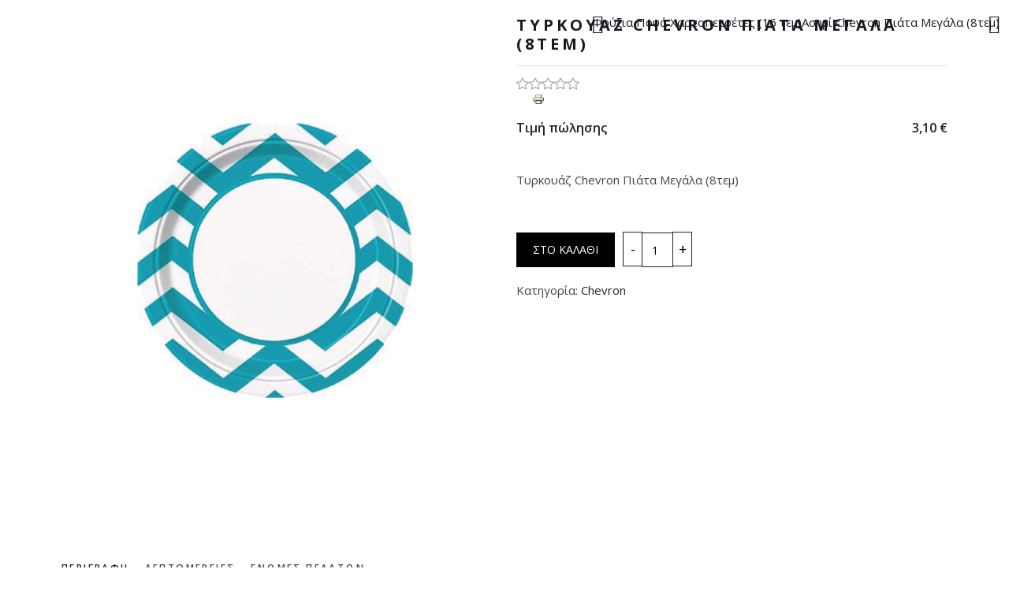

--- FILE ---
content_type: text/html; charset=utf-8
request_url: https://www.prettypartyideas.com/el/tyrkouaz-chevron-piata-megala-8tem-detail?tmpl=component&print=1
body_size: 5660
content:
<!doctype html>
<html lang="el-gr" dir="ltr">
<head>
<meta name="viewport" content="width=device-width, initial-scale=1">
<meta charset="utf-8">
<meta name="keywords" content="Τυρκουάζ, Chevron, Πιάτα Μεγάλα ,εκδήλωση, πάρτυ, γενέθλια, βάπτιση, κορίτσι, chevron διακοσμηση πάρτυ, διέες γαι διακόσμηση πάρτυ με chevron">
<meta name="description" content="Τυρκουάζ Chevron Πιάτα Μεγάλα (8τεμ)">
<meta name="generator" content="Helix Ultimate - The Most Popular Joomla! Template Framework.">
<link rel="preconnect" href="https://fonts.gstatic.com" crossorigin>
<link rel="modulepreload" href="/media/vendor/bootstrap/js/alert.min.js?5.3.2" fetchpriority="low">
<link rel="modulepreload" href="/media/vendor/bootstrap/js/button.min.js?5.3.2" fetchpriority="low">
<link rel="modulepreload" href="/media/vendor/bootstrap/js/carousel.min.js?5.3.2" fetchpriority="low">
<link rel="modulepreload" href="/media/vendor/bootstrap/js/collapse.min.js?5.3.2" fetchpriority="low">
<link rel="modulepreload" href="/media/vendor/bootstrap/js/dropdown.min.js?5.3.2" fetchpriority="low">
<link rel="modulepreload" href="/media/vendor/bootstrap/js/modal.min.js?5.3.2" fetchpriority="low">
<link rel="modulepreload" href="/media/vendor/bootstrap/js/offcanvas.min.js?5.3.2" fetchpriority="low">
<link rel="modulepreload" href="/media/vendor/bootstrap/js/popover.min.js?5.3.2" fetchpriority="low">
<link rel="modulepreload" href="/media/vendor/bootstrap/js/scrollspy.min.js?5.3.2" fetchpriority="low">
<link rel="modulepreload" href="/media/vendor/bootstrap/js/tab.min.js?5.3.2" fetchpriority="low">
<link rel="modulepreload" href="/media/vendor/bootstrap/js/toast.min.js?5.3.2" fetchpriority="low">
<link rel="modulepreload" href="/media/system/js/showon.min.js?f79c256660e2c0ca2179cf7f3168ea8143e1af82" fetchpriority="low">
<link href="//fonts.googleapis.com/css?family=Open Sans:100,100i,200,200i,300,300i,400,400i,500,500i,600,600i,700,700i,800,800i,900,900i&amp;subset=latin&amp;display=swap&display=swap" media="all" rel="preload" as="style" onload="this.rel='stylesheet'">
<title> Chevron: Τυρκουάζ Chevron Πιάτα Μεγάλα (8τεμ)</title>
<link href="https://www.prettypartyideas.com/el/poua/chevron/tyrkouaz-chevron-piata-megala-8tem-detail" rel="canonical">
<link href="/images/favicon.ico" rel="icon" type="image/vnd.microsoft.icon">
<link rel="stylesheet" href="/media/com_jchoptimize/cache/css/97cd927d3b2d5cd29223fcc80a62f85a8c4d7861b60faef7abd885868696ccb4.css">
<link rel="stylesheet" href="/media/com_jchoptimize/cache/css/97cd927d3b2d5cd29223fcc80a62f85a76636662e1a1775e30d5ad0f11d0fedb.css">
<link rel="stylesheet" href="/media/com_jchoptimize/cache/css/97cd927d3b2d5cd29223fcc80a62f85a5147745a804321b696f13f7f5143feb1.css">
<link rel="stylesheet" href="/media/com_jchoptimize/cache/css/97cd927d3b2d5cd29223fcc80a62f85aa8ab71714a7a2eac0b925329a80c32f7.css">
<link rel="stylesheet" href="/media/com_jchoptimize/cache/css/97cd927d3b2d5cd29223fcc80a62f85ab79537474ced2f9f716e7bb043e4e20f.css">
<link rel="stylesheet" href="/media/com_jchoptimize/cache/css/97cd927d3b2d5cd29223fcc80a62f85a515f51d86ffd9e311fdbdbb60f025672.css">
<link rel="stylesheet" href="/media/com_jchoptimize/cache/css/97cd927d3b2d5cd29223fcc80a62f85a47eee9d1d1e66c7cdfc54d8d7207d407.css">
<link rel="stylesheet" href="/media/com_jchoptimize/cache/css/97cd927d3b2d5cd29223fcc80a62f85adcc05a5ae2e8171368fcf88fef763060.css">
<link rel="stylesheet" href="/media/com_jchoptimize/cache/css/97cd927d3b2d5cd29223fcc80a62f85a552106e9adc57e9d6c9460c30116985d.css">
<link rel="stylesheet" href="/media/com_jchoptimize/cache/css/97cd927d3b2d5cd29223fcc80a62f85a32ef0f0600de4a5d96aabfd6f76156c1.css">
<link rel="stylesheet" href="/media/com_jchoptimize/cache/css/97cd927d3b2d5cd29223fcc80a62f85acf4f36820fee95b93055d9fa0c9d6ccb.css">
<link rel="stylesheet" href="/media/com_jchoptimize/cache/css/97cd927d3b2d5cd29223fcc80a62f85aef01b08359f347057e787cb38bf97588.css">
<link rel="stylesheet" href="/media/com_jchoptimize/cache/css/97cd927d3b2d5cd29223fcc80a62f85acb66580ee46bbdc0a684003e811f12a5.css">
<link rel="stylesheet" href="/media/com_jchoptimize/cache/css/97cd927d3b2d5cd29223fcc80a62f85a63f729c74a154c513bb8838829120280.css">
<link rel="stylesheet" href="/media/com_jchoptimize/cache/css/97cd927d3b2d5cd29223fcc80a62f85adbd8b3fad7ccf35a2c7487ea93b943e1.css">
<link rel="stylesheet" href="/media/com_jchoptimize/cache/css/97cd927d3b2d5cd29223fcc80a62f85a6d49faf58e66aab5f16335d6045a3863.css">
<script type="application/json" class="joomla-script-options new">{"data":{"breakpoints":{"tablet":991,"mobile":480},"header":{"stickyOffset":"90"}},"system.paths":{"root":"","rootFull":"https:\/\/www.prettypartyideas.com\/","base":"","baseFull":"https:\/\/www.prettypartyideas.com\/"},"csrf.token":"303310d9bf78c748af8126ae108ab124"}</script>
<meta property="og:type" content="Product" />
<meta property="og:url" content="https://www.prettypartyideas.com/el/tyrkouaz-chevron-piata-megala-8tem-detail" />
<meta property="og:title" content="Τυρκουάζ Chevron Πιάτα Μεγάλα (8τεμ)" />
<meta property="og:description" content="Τυρκουάζ Chevron Πιάτα Μεγάλα (8τεμ)" />
<meta property="og:image" content="https://www.prettypartyideas.com/images/virtuemart/product/tirkouaz-chevron-piata-megala-pretty-party-ideas-550x630.png" />
<meta property="og:site_name" content="Pretty Party Ideas" />
<meta name="twitter:description" content="Τυρκουάζ Chevron Πιάτα Μεγάλα (8τεμ)" />
<meta name="twitter:image:src" content="https://www.prettypartyideas.com/images/virtuemart/product/tirkouaz-chevron-piata-megala-pretty-party-ideas-550x630.png" />
<meta name="twitter:card" content="summary_large_image" />
	<meta name="robots" content="max-snippet:-1, max-image-preview:large, max-video-preview:-1" class="4SEO_robots_tag">
	<script type="application/ld+json" class="4SEO_structured_data_breadcrumb">{
    "@context": "http://schema.org",
    "@type": "BreadcrumbList",
    "itemListElement": [
        {
            "@type": "listItem",
            "position": 1,
            "name": "Αρχική",
            "item": "https://www.prettypartyideas.com/el/"
        },
        {
            "@type": "listItem",
            "position": 2,
            "name": "E-Shop",
            "item": "https://www.prettypartyideas.com/el/results1-24"
        },
        {
            "@type": "listItem",
            "position": 3,
            "name": " Πουά ",
            "item": "https://www.prettypartyideas.com/el/poua"
        },
        {
            "@type": "listItem",
            "position": 4,
            "name": " Chevron",
            "item": "https://www.prettypartyideas.com/el/poua/chevron"
        }
    ]
}</script></head>
<body class="site helix-ultimate hu com_virtuemart com-virtuemart view-productdetails layout-default task-none itemid-200 el-gr ltr sticky-header layout-fluid offcanvas-init offcanvs-position-right product-list-layout contentpane">
<body onload="javascript:print();">
<div class="product-container productdetails-view productdetails" >
<div class="vm-product-container row">
<div class="vm-product-media col-md-6">
<div class="vm-product-media-container">
<div class="main-images swiper">
<div class="swiper-wrapper">
<div class="swiper-slide">
<img loading="eager" src="/images/virtuemart/product/tirkouaz-chevron-piata-megala-pretty-party-ideas-550x630.png" alt="τιρκουάζ chevron πιάτα μεγάλα για πάρτι" width="550" height="630"> </div>
</div>
</div>
</div>
</div>
<div class="vm-product-details-container col-md-6">
<div class="product-header">
<h2 itemprop="name">Τυρκουάζ Chevron Πιάτα Μεγάλα (8τεμ)</h2>
</div>
<div class="spacer-buy-area">
<div class="vm-ratingbox-unrated d-inline-block" title="Δεν αξιολογήθηκε ακόμη" data-bs-toggle="tooltip">
<svg xmlns="http://www.w3.org/2000/svg" width="16" height="16" fill="currentColor" class="bi bi-star" viewBox="0 0 16 16">
<path d="M2.866 14.85c-.078.444.36.791.746.593l4.39-2.256 4.389 2.256c.386.198.824-.149.746-.592l-.83-4.73 3.522-3.356c.33-.314.16-.888-.282-.95l-4.898-.696L8.465.792a.513.513 0 0 0-.927 0L5.354 5.12l-4.898.696c-.441.062-.612.636-.283.95l3.523 3.356-.83 4.73zm4.905-2.767-3.686 1.894.694-3.957a.56.56 0 0 0-.163-.505L1.71 6.745l4.052-.576a.53.53 0 0 0 .393-.288L8 2.223l1.847 3.658a.53.53 0 0 0 .393.288l4.052.575-2.906 2.77a.56.56 0 0 0-.163.506l.694 3.957-3.686-1.894a.5.5 0 0 0-.461 0z"/>
</svg><svg xmlns="http://www.w3.org/2000/svg" width="16" height="16" fill="currentColor" class="bi bi-star" viewBox="0 0 16 16">
<path d="M2.866 14.85c-.078.444.36.791.746.593l4.39-2.256 4.389 2.256c.386.198.824-.149.746-.592l-.83-4.73 3.522-3.356c.33-.314.16-.888-.282-.95l-4.898-.696L8.465.792a.513.513 0 0 0-.927 0L5.354 5.12l-4.898.696c-.441.062-.612.636-.283.95l3.523 3.356-.83 4.73zm4.905-2.767-3.686 1.894.694-3.957a.56.56 0 0 0-.163-.505L1.71 6.745l4.052-.576a.53.53 0 0 0 .393-.288L8 2.223l1.847 3.658a.53.53 0 0 0 .393.288l4.052.575-2.906 2.77a.56.56 0 0 0-.163.506l.694 3.957-3.686-1.894a.5.5 0 0 0-.461 0z"/>
</svg><svg xmlns="http://www.w3.org/2000/svg" width="16" height="16" fill="currentColor" class="bi bi-star" viewBox="0 0 16 16">
<path d="M2.866 14.85c-.078.444.36.791.746.593l4.39-2.256 4.389 2.256c.386.198.824-.149.746-.592l-.83-4.73 3.522-3.356c.33-.314.16-.888-.282-.95l-4.898-.696L8.465.792a.513.513 0 0 0-.927 0L5.354 5.12l-4.898.696c-.441.062-.612.636-.283.95l3.523 3.356-.83 4.73zm4.905-2.767-3.686 1.894.694-3.957a.56.56 0 0 0-.163-.505L1.71 6.745l4.052-.576a.53.53 0 0 0 .393-.288L8 2.223l1.847 3.658a.53.53 0 0 0 .393.288l4.052.575-2.906 2.77a.56.56 0 0 0-.163.506l.694 3.957-3.686-1.894a.5.5 0 0 0-.461 0z"/>
</svg><svg xmlns="http://www.w3.org/2000/svg" width="16" height="16" fill="currentColor" class="bi bi-star" viewBox="0 0 16 16">
<path d="M2.866 14.85c-.078.444.36.791.746.593l4.39-2.256 4.389 2.256c.386.198.824-.149.746-.592l-.83-4.73 3.522-3.356c.33-.314.16-.888-.282-.95l-4.898-.696L8.465.792a.513.513 0 0 0-.927 0L5.354 5.12l-4.898.696c-.441.062-.612.636-.283.95l3.523 3.356-.83 4.73zm4.905-2.767-3.686 1.894.694-3.957a.56.56 0 0 0-.163-.505L1.71 6.745l4.052-.576a.53.53 0 0 0 .393-.288L8 2.223l1.847 3.658a.53.53 0 0 0 .393.288l4.052.575-2.906 2.77a.56.56 0 0 0-.163.506l.694 3.957-3.686-1.894a.5.5 0 0 0-.461 0z"/>
</svg><svg xmlns="http://www.w3.org/2000/svg" width="16" height="16" fill="currentColor" class="bi bi-star" viewBox="0 0 16 16">
<path d="M2.866 14.85c-.078.444.36.791.746.593l4.39-2.256 4.389 2.256c.386.198.824-.149.746-.592l-.83-4.73 3.522-3.356c.33-.314.16-.888-.282-.95l-4.898-.696L8.465.792a.513.513 0 0 0-.927 0L5.354 5.12l-4.898.696c-.441.062-.612.636-.283.95l3.523 3.356-.83 4.73zm4.905-2.767-3.686 1.894.694-3.957a.56.56 0 0 0-.163-.505L1.71 6.745l4.052-.576a.53.53 0 0 0 .393-.288L8 2.223l1.847 3.658a.53.53 0 0 0 .393.288l4.052.575-2.906 2.77a.56.56 0 0 0-.163.506l.694 3.957-3.686-1.894a.5.5 0 0 0-.461 0z"/>
</svg>	</div>
<div class="icons">
<a class="printModal" title="Εκτύπωση" href="/el/tyrkouaz-chevron-piata-megala-8tem-detail?tmpl=component&print=1"><img src="/media/system/images/printButton.png" alt="Εκτύπωση"></a>	</div>
<div class="clear"></div>
<div class="product-price mb-auto pb-3" id="productPrice2229" data-vm="product-prices">
<div class="PricesalesPriceWithDiscount vm-nodisplay"><span class="vm-price-desc">Τιμή πώλησης με έκπτωση </span><span class="PricesalesPriceWithDiscount"></span></div><div class="PricesalesPrice vm-display vm-price-value"><span class="vm-price-desc">Τιμή πώλησης </span><span class="PricesalesPrice">3,10 €</span></div>
<div class="PricediscountAmount vm-nodisplay"><span class="vm-price-desc">Εκπτωση </span><span class="PricediscountAmount"></span></div><div class="PriceunitPrice vm-nodisplay"><span class="vm-price-desc">Price / γρ.: </span><span class="PriceunitPrice"></span></div>	</div>	<div class="clear"></div>
<div class="product-short-description">
							Τυρκουάζ Chevron Πιάτα Μεγάλα (8τεμ)						</div>
<div class="clear"></div><div class="addtocart-area">
<form class="product js-recalculate h-100 d-flex flex-column" method="post" action="/el/results1-24" autocomplete="off" >
<div class="vm-customfields-wrap">
</div>
<div class="addtocart-bar">
<span class="addtocart-button">
<input type="submit" name="addtocart" class="btn btn-black" value="Στο καλάθι" title="Στο καλάθι" />	</span> <!-- <label for="quantity2229" class="quantity_box">Ποσότητα: </label> -->
<span class="quantity-controls js-recalculate">
<input type="button" value="-" class="quantity-controls quantity-minus"/>
</span>
<span class="quantity-box">
<input type="text" class="quantity-input js-recalculate" name="quantity[]"
					data-errStr="You can buy this product only in multiples of %1$s pieces!"
					value="1" init="1" step="1"  />
</span>
<span class="quantity-controls js-recalculate">
<input type="button" value="+" class="quantity-controls quantity-plus"/>
</span>
<input type="hidden" name="virtuemart_product_id[]" value="2229"/>
<noscript><input type="hidden" name="task" value="add"/></noscript>
</div>	<input type="hidden" name="option" value="com_virtuemart"/>
<input type="hidden" name="view" value="cart"/>
<input type="hidden" name="pname" value="Τυρκουάζ Chevron Πιάτα Μεγάλα (8τεμ)"/>
<input type="hidden" name="pid" value="2229"/>
<input type="hidden" name="Itemid" value="200"/>	</form>
</div>
<div class="back-to-category">
<span>Κατηγορία: </span>
<a href="/el/poua/chevron" class="product-details" title=" Chevron"> Chevron</a>
</div>
</div>
</div>
</div>
<div class="clear"></div>
<div class="vm-product-tabs">
<!-- Nav tabs -->
<ul class="nav nav-tabs" role="tablist">
<li class="active"><a id="description-tab" href="#description-pane" data-bs-toggle="tab" role="tab" aria-controls="description-pane" aria-selected="true">Περιγραφή</a></li>
<li><a id="details-tab" href="#details-pane" data-bs-toggle="tab" role="tab" aria-controls="details-pane" aria-selected="false">Λεπτομέρειες</a></li>
<li><a id="reviews-tab" href="#reviews-pane" data-bs-toggle="tab" role="tab" aria-controlds="reviews-pane" aria-selected="false">Γνώμες πελατών</a></li>
</ul>
<!-- Tab panes -->
<div class="tab-content">
<div class="tab-pane fade show active" id="description-pane" role="tabpanel" aria-labelledby="description-tab" tabindex="0">
<div class="product-description" >
<p class="product-description" style="margin: 0px 0px 3px; padding: 0px 0px 0px 10px; color: #6c6d6e; font-family: Arial, Helvetica, sans-serif; font-size: 12px; line-height: 18.6000003814697px;">&nbsp;</p>
<p class="product-description" style="margin: 0px 0px 3px; padding: 0px 0px 0px 10px; color: #6c6d6e; font-family: Arial, Helvetica, sans-serif; font-size: 12px; line-height: 18.6000003814697px;">&nbsp;</p>
<hr class="quickview-separator" />
<div class="description" style="margin: 15px 7px 0px 0px; padding: 0px 0px 10px 10px; min-height: 60px; color: #6c6d6e; font-size: 12px; line-height: normal; font-family: Arial, Helvetica, sans-serif;">
<div class="std" style="margin: 0px; padding: 0px;">Η συσκευασία περιλαμβάνει 8 τεμάχια&nbsp;<span style="color: #999999; line-height: 18.6000003814697px;"><br /></span>• 26cm</div>
</div>	</div>
</div>
<div class="tab-pane fade" id="details-pane" role="tabpanel" aria-labelledby="details-tab" tabindex="0">
<div class="product-box">
								Τεμάχια ανά συσκευασία:8							</div>
</div>
<div class="tab-pane fade" id="reviews-pane" role="tabpanel" aria-labelledby="reviews-tab" tabindex="0">
<div class="customer-reviews">	<h4>Γνώμες πελατών</h4>
<div class="list-reviews">
<span class="step">Δεν υπάρχουν αξιολογήσεις για το προϊόν ακόμη.</span>
<div class="clear"></div>
</div>
</div> </div>
</div>
</div>
<div class="clear"></div>
<div class="product-neighbours">
<a href="/el/poua/chevron/foyksia-poua-xartopetsetes-16-tem-detail" rel="prev" class="previous-page" data-dynamic-update="1">Φούξια Πουά Χαρτοπετσέτες (16 τεμ)</a><a href="/el/poua/chevron/asimi-chevron-piata-megala-8tem-detail" rel="next" class="next-page" data-dynamic-update="1">Ασημί Chevron Πιάτα Μεγάλα (8τεμ)</a>	<div class="clear"></div>
</div>
<div class="product-related-products">
<div class="product-fields-title-wrapper">
<h4 class="product-fields-title spacer">Σχετικά προϊόντα</h4>
</div> <div class="product-field product-field-type-R vm-col-4">
<div class="product-field-display"><div class="product">
<div class="product-container spacer">
<div class="vm-product-media-container">
<img width="418" height="420" loading="eager" src="/images/virtuemart/product/resized/silver-stripe-chevron-napkins_0x420.jpg" alt="Ασημί Chevron Χαρτοπετσέτες για πάρτι"> <div class="product-overlay">
<div class="product-actions">
</div>
</div>
</div>
<div class="product-small-detail">
<h3><a href="/el/poua/chevron/asimi-chevron-xartopetsetes-16tem-detail" title="Ασημί Chevron Χαρτοπετσέτες (16τεμ)" target="_blank">Ασημί Chevron Χαρτοπετσέτες (16τεμ)</a></h3>
<div class="product-price" id="productPrice2212"> <div class="product-price" id="productPrice2212" data-vm="product-prices">
<div class="PricesalesPrice vm-display vm-price-value"><span class="vm-price-desc"></span><span class="PricesalesPrice">1,65 €</span></div></div>
</div><div class="clear"></div>	</div>
<p class="product_s_desc">Ασημί Chevron Χαρτοπετσέτες (16τεμ)</p>	</div>
</div>
</div>	</div>
<div class="product-field product-field-type-R vm-col-4">
<div class="product-field-display"><div class="product">
<div class="product-container spacer">
<div class="vm-product-media-container">
<img width="366" height="420" loading="eager" src="/images/virtuemart/product/resized/kitrina-chevron-piata-megala-pretty-party-ideas-550x630_0x420.png" alt="κίτρινα chevron πιάτα μεγάλα"> <div class="product-overlay">
<div class="product-actions">
</div>
</div>
</div>
<div class="product-small-detail">
<h3><a href="/el/poua/chevron/kitrina-chevron-piata-megala-8tem-detail" title="Κίτρινα Chevron Πιάτα Μεγάλα (8τεμ)" target="_blank">Κίτρινα Chevron Πιάτα Μεγάλα (8τεμ)</a></h3>
<div class="product-price" id="productPrice2254"> <div class="product-price" id="productPrice2254" data-vm="product-prices">
<div class="PricesalesPrice vm-display vm-price-value"><span class="vm-price-desc"></span><span class="PricesalesPrice">3,10 €</span></div></div>
</div><div class="clear"></div>	</div>
<p class="product_s_desc">Κίτρινα Chevron Πιάτα Μεγάλα (8τεμ)</p>	</div>
</div>
</div>	</div>
<div class="product-field product-field-type-R vm-col-4">
<div class="product-field-display"><div class="product">
<div class="product-container spacer">
<div class="vm-product-media-container">
<img width="366" height="420" loading="eager" src="/images/virtuemart/product/resized/lime-chevron-potiria-pretty-party-ideas-550x630_0x420.png" alt="chevron πρασινα ποτήρια"> <div class="product-overlay">
<div class="product-actions">
</div>
</div>
</div>
<div class="product-small-detail">
<h3><a href="/el/poua/chevron/prasina-chevron-potiria-6tem-detail" title="Πράσινα Chevron Ποτήρια (6τεμ)" target="_blank">Πράσινα Chevron Ποτήρια (6τεμ)</a></h3>
<div class="product-price" id="productPrice2257"> <div class="product-price" id="productPrice2257" data-vm="product-prices">
<div class="PricesalesPrice vm-display vm-price-value"><span class="vm-price-desc"></span><span class="PricesalesPrice">2,11 €</span></div></div>
</div><div class="clear"></div>	</div>
<p class="product_s_desc">Πράσινα Chevron Ποτήρια (6τεμ)</p>	</div>
</div>
</div>	</div>
<div class="clear"></div>
</div>
<script type="application/ld+json">{"@context":"http://schema.org/","@type":"Product","name":"Τυρκουάζ Chevron Πιάτα Μεγάλα (8τεμ)","description":"Τυρκουάζ Chevron Πιάτα Μεγάλα (8τεμ)","productID":"38605","sku":"38605","image":["https://www.prettypartyideas.com/images/virtuemart/product/tirkouaz-chevron-piata-megala-pretty-party-ideas-550x630.png"],"offers":{"@type":"Offer","priceCurrency":"EUR","availability":"InStock","price":"3.1","url":"https://www.prettypartyideas.com/el/poua/chevron/tyrkouaz-chevron-piata-megala-8tem-detail",}}</script>
</div>
<script src="/media/com_jchoptimize/cache/js/de4c01736854cf3c0506994cd7aba6d241c327c37c48799a6938ecf7bb1d325f.js"></script>
<script src="/media/com_jchoptimize/cache/js/de4c01736854cf3c0506994cd7aba6d2334f7cc453932f78d1371b4b404944af.js"></script>
<script src="/media/com_jchoptimize/cache/js/de4c01736854cf3c0506994cd7aba6d2c5f2d3627f248a1698790520c7d2f9d2.js"></script>
<script src="/media/com_jchoptimize/cache/js/de4c01736854cf3c0506994cd7aba6d2143035d0bb843b252933f2d400817e46.js"></script>
<script src="/media/com_jchoptimize/cache/js/de4c01736854cf3c0506994cd7aba6d259f6aee470cdf7d23f835001651cb722.js"></script>
<script src="/media/com_jchoptimize/cache/js/de4c01736854cf3c0506994cd7aba6d2edc70a3c1deb2f0c970b75549ddee665.js"></script>
<script src="/media/com_jchoptimize/cache/js/de4c01736854cf3c0506994cd7aba6d2b9a0aa6be2e14d124ffe134a510acf8e.js"></script>
<script src="/media/com_jchoptimize/cache/js/de4c01736854cf3c0506994cd7aba6d2d6e414319a61c894c5703b24086152bc.js"></script>
<script src="/media/com_jchoptimize/cache/js/de4c01736854cf3c0506994cd7aba6d290219d7d24c0c7f738e112cd58298c02.js"></script>
<script src="/media/com_jchoptimize/cache/js/de4c01736854cf3c0506994cd7aba6d2728d65b14fbe9e88825dc733a768f98b.js"></script>
<script src="/media/com_jchoptimize/cache/js/de4c01736854cf3c0506994cd7aba6d23bcc3cf08408b203a16344c8a2728904.js"></script>
<script src="/media/com_jchoptimize/cache/js/de4c01736854cf3c0506994cd7aba6d2aa83a33b8bcfe92375a3ef34e18fbbe2.js"></script>
<script src="/media/com_jchoptimize/cache/js/de4c01736854cf3c0506994cd7aba6d26775c9259791b2e1b021ff78b9130402.js"></script>
<script src="/media/com_jchoptimize/cache/js/de4c01736854cf3c0506994cd7aba6d272a21923cc4b3d7ca94c5e4d8d12270c.js"></script>
<script src="/media/com_jchoptimize/cache/js/de4c01736854cf3c0506994cd7aba6d23ad21fb9372ff21f28f40bdb3f0df320.js"></script>
<script src="/media/com_jchoptimize/cache/js/de4c01736854cf3c0506994cd7aba6d2ce6783909078c0830cc3360882931763.js"></script>
<script src="/media/com_jchoptimize/cache/js/de4c01736854cf3c0506994cd7aba6d227c54b7943e02d9399559004acd54d48.js"></script>
<script src="/media/com_jchoptimize/cache/js/de4c01736854cf3c0506994cd7aba6d282cd03afb250c97dd731757c3924f15d.js"></script>
<script src="/media/com_jchoptimize/cache/js/de4c01736854cf3c0506994cd7aba6d218c9315f8b41049c0f8ce7b59a6941b1.js"></script>
<script src="/media/com_jchoptimize/cache/js/de4c01736854cf3c0506994cd7aba6d20750407fd6d3c94be3055d3e4fc94807.js"></script>
<script src="/media/com_jchoptimize/cache/js/de4c01736854cf3c0506994cd7aba6d2c2c47c149b3eda1e856acb3e7706a23e.js"></script>
<script src="/media/com_jchoptimize/cache/js/de4c01736854cf3c0506994cd7aba6d2a8be25e47796fcd8084ad2f400fe5118.js"></script>
<script src="/media/com_jchoptimize/cache/js/de4c01736854cf3c0506994cd7aba6d2de7da463f7aee0ba53ed341495f1f61c.js"></script>
<script src="/media/com_jchoptimize/cache/js/de4c01736854cf3c0506994cd7aba6d20453f9c5e56cba915fa66774721889fa.js"></script>
<script src="/media/system/js/showon-es5.min.js?0e293ba9dec283752e25f4e1d5eb0a6f8c07d3be" defer nomodule></script>
<script src="/media/vendor/bootstrap/js/bootstrap-es5.min.js?5.3.2" nomodule defer></script>
<script src="/media/vendor/bootstrap/js/alert.min.js?5.3.2" type="module"></script>
<script src="/media/vendor/bootstrap/js/button.min.js?5.3.2" type="module"></script>
<script src="/media/vendor/bootstrap/js/carousel.min.js?5.3.2" type="module"></script>
<script src="/media/vendor/bootstrap/js/collapse.min.js?5.3.2" type="module"></script>
<script src="/media/vendor/bootstrap/js/dropdown.min.js?5.3.2" type="module"></script>
<script src="/media/vendor/bootstrap/js/modal.min.js?5.3.2" type="module"></script>
<script src="/media/vendor/bootstrap/js/offcanvas.min.js?5.3.2" type="module"></script>
<script src="/media/vendor/bootstrap/js/popover.min.js?5.3.2" type="module"></script>
<script src="/media/vendor/bootstrap/js/scrollspy.min.js?5.3.2" type="module"></script>
<script src="/media/vendor/bootstrap/js/tab.min.js?5.3.2" type="module"></script>
<script src="/media/vendor/bootstrap/js/toast.min.js?5.3.2" type="module"></script>
<script src="/media/system/js/showon.min.js?f79c256660e2c0ca2179cf7f3168ea8143e1af82" type="module"></script>
<script src="/plugins/system/gdpr/assets/js/user.js?f3d1c71c7919d8176efb2dda62f8020f" defer></script>
<script src="/components/com_virtuemart/assets/js/jquery.noconflict.js" async></script>
<noscript class="4SEO_cron">
    <img aria-hidden="true" alt="" style="position:absolute;bottom:0;left:0;z-index:-99999;" src="https://www.prettypartyideas.com/index.php/_wblapi?nolangfilter=1&_wblapi=/forseo/v1/cron/image/" data-pagespeed-no-transform data-speed-no-transform />
</noscript>
<script class="4SEO_cron" data-speed-no-transform>setTimeout(function () {
        var e = document.createElement('img');
        e.setAttribute('style', 'position:absolute;bottom:0;right:0;z-index:-99999');
        e.setAttribute('aria-hidden', 'true');
        e.setAttribute('src', 'https://www.prettypartyideas.com/index.php/_wblapi?nolangfilter=1&_wblapi=/forseo/v1/cron/image/' + Math.random().toString().substring(2) + Math.random().toString().substring(2)  + '.svg');
        document.body.appendChild(e);
        setTimeout(function () {
            document.body.removeChild(e)
        }, 3000)
    }, 3000);
</script>
<script defer src="https://static.cloudflareinsights.com/beacon.min.js/vcd15cbe7772f49c399c6a5babf22c1241717689176015" integrity="sha512-ZpsOmlRQV6y907TI0dKBHq9Md29nnaEIPlkf84rnaERnq6zvWvPUqr2ft8M1aS28oN72PdrCzSjY4U6VaAw1EQ==" data-cf-beacon='{"version":"2024.11.0","token":"d42b778c1d9b402d87d652d9d10e02b4","r":1,"server_timing":{"name":{"cfCacheStatus":true,"cfEdge":true,"cfExtPri":true,"cfL4":true,"cfOrigin":true,"cfSpeedBrain":true},"location_startswith":null}}' crossorigin="anonymous"></script>
</body>
</html>

--- FILE ---
content_type: text/css
request_url: https://www.prettypartyideas.com/media/com_jchoptimize/cache/css/97cd927d3b2d5cd29223fcc80a62f85adcc05a5ae2e8171368fcf88fef763060.css
body_size: 36253
content:
@charset "UTF-8";#sp-top-bar[class*="header-"] .container .container-inner .row{align-items:center;-webkit-align-items:center}#sp-top-bar .logo{font-size:0}#sp-top-bar .logo a{display:inline-block}#sp-top-bar .sp-module+.sp-module,#sp-top-bar .sp-module+.social-icons,#sp-top-bar .sp-module+.sp-contact-info,#sp-top-bar .sp-contact-info+.sp-module,#sp-top-bar .social-icons+.sp-module{margin-left:15px}#sp-top-bar a[class*="btn-"]{display:inline-block;line-height:1}#sp-header #sp-menu>.sp-columns>.sp-module{display:inline-flex;float:right;margin-left:15px;height:90px;align-items:center}#sp-header a[class*="btn-"]{display:inline-block}#sp-header #sp-logo .sp-column{font-size:0}#sp-header.full-header .sp-dropdown.sp-dropdown-mega.sp-menu-full{max-width:100%;width:100%}body.sidebar #sp-menu #offcanvas-toggler+#offcanvas-toggler,body.sidebar_navbar #sp-menu #offcanvas-toggler+#offcanvas-toggler{display:none !important}body.sidebar #sp-menu #offcanvas-toggler,body.sidebar_navbar #sp-menu #offcanvas-toggler{order:10}@media (min-width:992px){body.sidebar .body-wrapper,body.sidebar_navbar .body-wrapper{width:calc(100% - 340px);margin-right:30px;margin-left:310px}body.sidebar #sp-logo,body.sidebar_navbar #sp-logo{display:none}body.sidebar #sp-menu,body.sidebar_navbar #sp-menu{width:100%;padding:0}body.sidebar #sp-header.header-sticky,body.sidebar_navbar #sp-header.header-sticky{left:310px;width:calc(100% - 340px);right:30px;box-shadow:3px 0 0 0 var(--header_bg_color),-3px 0 0 0 var(--header_bg_color),0 2px 4px 0 rgba(0,0,0,0.1)}body.sidebar #sp-component,body.sidebar_navbar #sp-component{padding:0}body.sidebar .offcanvas-menu,body.sidebar_navbar .offcanvas-menu{visibility:visible;left:0;right:auto !important;width:280px}body.sidebar #offcanvas-toggler,body.sidebar .close-offcanvas,body.sidebar_navbar #offcanvas-toggler,body.sidebar_navbar .close-offcanvas{display:none !important}body.sidebar .header-overlap #sp-header,body.sidebar_navbar .header-overlap #sp-header{padding:0 15px}}@media (min-width:992px) and (max-width:1199.98px){body.sidebar #sp-bottom div[class*="col-lg-"],body.sidebar_navbar #sp-bottom div[class*="col-lg-"]{width:50%}body.sidebar .sp-megamenu-parent,body.sidebar_navbar .sp-megamenu-parent{margin-left:-10px;margin-right:-10px}}@media (min-width:992px) and (max-width:1600px){body.sidebar .sppb-addon-sp-slider .sppb-container,body.sidebar_navbar .sppb-addon-sp-slider .sppb-container{width:calc(100% - 60px)}}@media (min-width:992px){body.sidebar #sp-header{display:none !important}}.sppb-addon-sp-slider .sp-item .utAnimUnfoldUp{transform-origin:bottom !important}.sppb-addon-sp-slider .sp-item .utAnimUnfoldUp.waiting{transform:scale(1,0) !important}.sppb-addon-sp-slider .sp-item .utAnimUnfoldUp.waiting.active{transform:scale(1) !important}.sppb-addon-sp-slider .sp-item .utAnimUnfoldDown{transform-origin:top !important}.sppb-addon-sp-slider .sp-item .utAnimUnfoldDown.waiting{transform:scale(1,0) !important}.sppb-addon-sp-slider .sp-item .utAnimUnfoldDown.waiting.active{transform:scale(1) !important}.sppb-addon-sp-slider .sp-item .utAnimUnfoldRight{transform-origin:left !important}.sppb-addon-sp-slider .sp-item .utAnimUnfoldRight.waiting{transform:scale(0,1) !important}.sppb-addon-sp-slider .sp-item .utAnimUnfoldRight.waiting.active{transform:scale(1) !important}.sppb-addon-sp-slider .sp-item .utAnimUnfoldLeft{transform-origin:right !important}.sppb-addon-sp-slider .sp-item .utAnimUnfoldLeft.waiting{transform:scale(0,1) !important}.sppb-addon-sp-slider .sp-item .utAnimUnfoldLeft.waiting.active{transform:scale(1) !important}[class*="title-bar"].sppb-section .sppb-section-title .sppb-title-heading,[class*="title-bar"].sppb-addon .sppb-addon-title{position:relative;padding-bottom:10px}[class*="title-bar"].sppb-section .sppb-section-title .sppb-title-heading:after,[class*="title-bar"].sppb-addon .sppb-addon-title:after{content:"";width:60px;height:3px;background:var(--primary_color);position:absolute;bottom:0px;left:50%;margin-left:-30px;z-index:1}[class*="title-bar"].sppb-section .sppb-section-title[class*="left"] .sppb-title-heading:after{left:0;margin-left:0}[class*="title-bar"].sppb-section .sppb-section-title[class*="right"] .sppb-title-heading:after{left:auto;margin-left:0;right:0}.title-bar-left.sppb-addon .sppb-addon-title:after{left:0;margin-left:0}.title-bar-right.sppb-addon .sppb-addon-title:after{left:auto;margin-left:0;right:0}.title-two-colors.sppb-section .sppb-section-title .sppb-title-heading span,.title-two-colors.sppb-addon .sppb-addon-title span{color:var(--primary_color)}@media (min-width:992px){.title-w-50 .sppb-section-title .sppb-title-subheading{max-width:50% !important}}@media (min-width:768px){.title-w-540 .sppb-section-title .sppb-title-subheading{max-width:540px !important}}@media (min-width:992px){.title-w-55 .sppb-section-title .sppb-title-subheading{max-width:55% !important}}@media (min-width:992px){.title-w-60 .sppb-section-title .sppb-title-subheading{max-width:60% !important}}.title-fluid .sppb-container{width:100%;max-width:100%;padding-left:0;padding-right:0}.title-white.sppb-section .sppb-section-title,.title-white.sppb-section .sppb-section-title .sppb-title-heading,.title-white.sppb-addon .sppb-addon-title,.title-white.sp-column .sp-module-title,.title-white.sp-module .sp-module-title{color:#fff !important}.text-heading{color:var(--headings_color)}.bg-primary{color:var(--primary_color_contrast)}.modules-title-bar .sp-module-title,.sp-module.modules-title-bar .sp-module-title{padding-bottom:10px}.modules-title-bar .sp-module-title::after,.sp-module.modules-title-bar .sp-module-title::after{content:"";height:2px;width:60px;position:absolute;bottom:-1px;left:0;right:auto;display:block;background:var(--primary_color)}.module-inline{display:inline-block}.module-inline+.module-inline{margin-left:10px}@media (min-width:992px) and (max-width:1199.98px){.optimize-columns-md>.sppb-row-container>.sppb-row>div[class*="sppb-col-md-"]{-ms-flex:0 0 50%;-webkit-flex:0 0 50%;flex:0 0 50%;max-width:50%}}@media (min-width:992px) and (max-width:1199.98px){.columns-md-full>.sppb-row-container>.sppb-row>div[class*="sppb-col-md-"]{width:100%;flex:0 0 100%;max-width:100%}}.credit-cards{font-size:28px;line-height:1}@media (max-width:767.98px){.hidden-xs{display:none}}@media (min-width:768px) and (max-width:991.98px){.hidden-sm{display:none}}@media (min-width:992px) and (max-width:1199.98px){.hidden-md{display:none}}@media (min-width:1200px){.hidden-lg{display:none}}#sp-page-builder .page-content .sppb-section,#sp-page-builder .sppb-section{clear:both}#sp-page-builder .sppb-section .sppb-section-title,.mod-sppagebuilder .sppb-section .sppb-section-title{margin-bottom:50px}#sp-page-builder .sppb-section .sppb-section-title .sppb-title-heading,.mod-sppagebuilder .sppb-section .sppb-section-title .sppb-title-heading{font-size:24px;line-height:1.2;margin-bottom:15px}#sp-page-builder .sppb-section .sppb-section-title .sppb-title-subheading,.mod-sppagebuilder .sppb-section .sppb-section-title .sppb-title-subheading{max-width:100%;font-size:0.9375rem;display:block}@media (min-width:992px){#sp-page-builder .sppb-section .sppb-section-title .sppb-title-subheading,.mod-sppagebuilder .sppb-section .sppb-section-title .sppb-title-subheading{margin-left:auto;margin-right:auto}#sp-page-builder .sppb-section .sppb-section-title[class*="left"] .sppb-title-subheading,.mod-sppagebuilder .sppb-section .sppb-section-title[class*="left"] .sppb-title-subheading{margin-left:0}#sp-page-builder .sppb-section .sppb-section-title[class*="right"] .sppb-title-subheading,.mod-sppagebuilder .sppb-section .sppb-section-title[class*="right"] .sppb-title-subheading{margin-right:0}}#sp-page-builder .sppb-section[class*="title-bar"] .sppb-section-title,.mod-sppagebuilder .sppb-section[class*="title-bar"] .sppb-section-title{display:flex;flex-direction:column;align-items:center}#sp-page-builder .sppb-section[class*="title-bar"] .sppb-section-title[class*="left"],.mod-sppagebuilder .sppb-section[class*="title-bar"] .sppb-section-title[class*="left"]{align-items:flex-start}#sp-page-builder .sppb-section[class*="title-bar"] .sppb-section-title[class*="right"],.mod-sppagebuilder .sppb-section[class*="title-bar"] .sppb-section-title[class*="right"]{align-items:flex-end}#sp-page-builder .sppb-section[class*="title-bar"][class*="-left"] .sppb-section-title,.mod-sppagebuilder .sppb-section[class*="title-bar"][class*="-left"] .sppb-section-title{align-items:flex-start}#sp-page-builder .sppb-section[class*="title-bar"][class*="-right"] .sppb-section-title,.mod-sppagebuilder .sppb-section[class*="title-bar"][class*="-right"] .sppb-section-title{align-items:flex-end}@media (min-width:992px){#sp-page-builder>.page-content>.sppb-section>div>.sppb-section-title .sppb-title-subheading,#sp-page-builder>.page-content>.sppb-section>div>div>.sppb-section-title .sppb-title-subheading,.mod-sppagebuilder>.page-content>.sppb-section>div>.sppb-section-title .sppb-title-subheading,.mod-sppagebuilder>.page-content>.sppb-section>div>div>.sppb-section-title .sppb-title-subheading{max-width:66.66666667%}}.sppb-form-control,.sppb-form-group .sppb-form-control{background:transparent;border-color:#ced4da;border-radius:0rem;color:inherit}select.sppb-form-control:not([size]):not([multiple]){height:calc(2em + 0.875rem + 2px);padding:0.4375rem 0.75rem}.form-builder-checkbox-item label::before,.form-builder-radio-item label::before,.sppb-addon-form-builder .sppb-form-check-label::before{border-color:var(--primary_color)}.mod-sppagebuilder{vertical-align:middle}.sppb-addon-raw-html ul,.sppb-addon-text-block ul{padding-left:15px}.sppb-addon-raw-html ul li,.sppb-addon-text-block ul li{margin-bottom:12px}.sppb-addon-raw-html ul li ul,.sppb-addon-text-block ul li ul{margin-top:12px;padding-left:40px}.sppb-addon-raw-html ol,.sppb-addon-text-block ol{padding-left:15px}.sppb-addon-raw-html ol li,.sppb-addon-text-block ol li{margin-bottom:12px}.sppb-addon-raw-html ol li ol,.sppb-addon-text-block ol li ol{margin-top:12px;padding-left:40px}.sppb-addon-feature .sppb-img-container{display:block !important}.sppb-addon-feature .sppb-img-container img{display:block;width:100%}.sppb-addon-text>p:last-child,.sppb-addon-content>p:last-child{margin-bottom:0}.sppb-modal-selector{justify-content:center}.feature-box-1 .sppb-addon-content .sppb-media,.feature-box-2 .sppb-addon-content .sppb-media,.feature-box-3 .sppb-addon-content .sppb-media,.feature-box-4 .sppb-addon-content .sppb-media,.feature-box-5 .sppb-addon-content .sppb-media{position:relative;text-align:center}.feature-box-1 .sppb-addon-content .sppb-media .pull-left,.feature-box-2 .sppb-addon-content .sppb-media .pull-left,.feature-box-3 .sppb-addon-content .sppb-media .pull-left,.feature-box-4 .sppb-addon-content .sppb-media .pull-left,.feature-box-5 .sppb-addon-content .sppb-media .pull-left{float:none !important;margin-right:0}.feature-box-1 .sppb-addon-content .sppb-media .pull-left .sppb-img-container,.feature-box-2 .sppb-addon-content .sppb-media .pull-left .sppb-img-container,.feature-box-3 .sppb-addon-content .sppb-media .pull-left .sppb-img-container,.feature-box-4 .sppb-addon-content .sppb-media .pull-left .sppb-img-container,.feature-box-5 .sppb-addon-content .sppb-media .pull-left .sppb-img-container{display:block !important}.feature-box-1 .sppb-addon-content .sppb-media .pull-left .sppb-img-container .sppb-img-responsive,.feature-box-2 .sppb-addon-content .sppb-media .pull-left .sppb-img-container .sppb-img-responsive,.feature-box-3 .sppb-addon-content .sppb-media .pull-left .sppb-img-container .sppb-img-responsive,.feature-box-4 .sppb-addon-content .sppb-media .pull-left .sppb-img-container .sppb-img-responsive,.feature-box-5 .sppb-addon-content .sppb-media .pull-left .sppb-img-container .sppb-img-responsive{width:100%}.feature-box-1 .sppb-addon-content .sppb-media .sppb-media-body,.feature-box-2 .sppb-addon-content .sppb-media .sppb-media-body,.feature-box-3 .sppb-addon-content .sppb-media .sppb-media-body,.feature-box-4 .sppb-addon-content .sppb-media .sppb-media-body,.feature-box-5 .sppb-addon-content .sppb-media .sppb-media-body{position:absolute;left:30px;bottom:30px;right:30px;text-align:left}.feature-box-1 .sppb-addon-content .sppb-media .sppb-media-body .sppb-feature-box-title,.feature-box-2 .sppb-addon-content .sppb-media .sppb-media-body .sppb-feature-box-title,.feature-box-3 .sppb-addon-content .sppb-media .sppb-media-body .sppb-feature-box-title,.feature-box-4 .sppb-addon-content .sppb-media .sppb-media-body .sppb-feature-box-title,.feature-box-5 .sppb-addon-content .sppb-media .sppb-media-body .sppb-feature-box-title{margin-bottom:0;font-size:18px;font-weight:700;color:#fff}.feature-box-1 .sppb-addon-content .sppb-media .sppb-media-body .sppb-addon-text,.feature-box-2 .sppb-addon-content .sppb-media .sppb-media-body .sppb-addon-text,.feature-box-3 .sppb-addon-content .sppb-media .sppb-media-body .sppb-addon-text,.feature-box-4 .sppb-addon-content .sppb-media .sppb-media-body .sppb-addon-text,.feature-box-5 .sppb-addon-content .sppb-media .sppb-media-body .sppb-addon-text{margin-top:8px;font-size:15px;color:#fff}.feature-box-1 .sppb-addon-content .sppb-media .sppb-media-body a,.feature-box-2 .sppb-addon-content .sppb-media .sppb-media-body a,.feature-box-3 .sppb-addon-content .sppb-media .sppb-media-body a,.feature-box-4 .sppb-addon-content .sppb-media .sppb-media-body a,.feature-box-5 .sppb-addon-content .sppb-media .sppb-media-body a{margin-top:10px}.feature-box-2 .sppb-addon-content .sppb-media .sppb-media-body{top:50%;bottom:auto;right:30px;text-align:center;transform:translateY(-50%);-webkit-transform:translateY(-50%)}.feature-box-3 .sppb-addon-content .sppb-media .sppb-media-body{right:30px;text-align:right}.feature-box-4 .sppb-addon-content .sppb-media .sppb-media-body{top:30px;bottom:auto;text-align:left}.feature-box-5 .sppb-addon-content .sppb-media .sppb-media-body{top:30px;bottom:auto;text-align:right}.feature-box-6{margin-bottom:30px}.feature-box-6 .sppb-addon-content{border:1px solid rgba(164,172,179,0.4);padding:20px 10px 15px;text-align:center;background:#fff}.feature-box-6 .sppb-addon-content .sppb-media{display:inline-block;overflow:visible}.feature-box-6 .sppb-addon-content .sppb-media .sppb-icon .sppb-icon-container{color:var(--primary_color)}.feature-box-6 .sppb-addon-content .sppb-media .sppb-icon .sppb-icon-container i{font-size:40px;width:40px;height:40px;line-height:40px}.feature-box-6 .sppb-addon-content .sppb-media-body{text-align:left}.feature-box-6 .sppb-addon-content .sppb-addon-title{margin-bottom:5px;transition:all 0.4s ease-in-out}@media (prefers-reduced-motion:reduce){.feature-box-6 .sppb-addon-content .sppb-addon-title{transition:none}}.feature-box-6:hover .sppb-addon-content .sppb-addon-title,.feature-box-6:hover .sppb-addon-content .sppb-addon-title a{color:var(--primary_color)}.feature-box-7 .sppb-addon-content .sppb-media div[class*="pull-"]{margin:0}.feature-box-7 .sppb-addon-content .sppb-media div[class*="pull-"] .sppb-img-container{display:block !important}.feature-box-7 .sppb-addon-content .sppb-media div[class*="pull-"] .sppb-img-container img{width:100%}.feature-box-7 .sppb-addon-content .sppb-media .sppb-media-body{padding-bottom:1px}.feature-box-7 .sppb-addon-content .sppb-media .sppb-media-body a.sppb-btn{margin-top:15px}@media (max-width:767.98px){.feature-box-7 .sppb-addon-content .sppb-media{margin-bottom:30px}.feature-box-7 .sppb-addon-content .sppb-media div[class*="pull-"]{float:none !important;margin-bottom:15px}.feature-box-7 .sppb-addon-content .sppb-media .sppb-media-body{text-align:left}}@media (min-width:768px){.feature-box-7 .sppb-addon-content .sppb-media{position:relative;display:flex;align-items:center}.feature-box-7 .sppb-addon-content .sppb-media div[class*="pull-"]{flex:0 0 50%}.feature-box-7 .sppb-addon-content .sppb-media div[class*="pull-"] .sppb-img-container{display:block !important}.feature-box-7 .sppb-addon-content .sppb-media div[class*="pull-"] .sppb-img-container img{width:100%}.feature-box-7 .sppb-addon-content .sppb-media .pull-right+.sppb-media-body{order:-1}.feature-box-7 .sppb-addon-content .sppb-media .sppb-media-body{flex:0 0 50%}.feature-box-7 .sppb-addon-content .sppb-media .pull-left+.sppb-media-body{padding-left:30px}.feature-box-7 .sppb-addon-content .sppb-media .pull-right+.sppb-media-body{padding-right:30px}}.feature-box-icon-primary .sppb-addon-content .sppb-media .sppb-icon .sppb-icon-container i{color:#fff}.feature-box-overlay-black .sppb-addon-content .sppb-img-container{position:relative}.feature-box-overlay-black .sppb-addon-content .sppb-img-container:before{content:"";width:100%;height:100%;position:absolute;top:0;left:0;background:rgba(0,0,0,0.3);transition:all 0.4s ease-in-out}@media (prefers-reduced-motion:reduce){.feature-box-overlay-black .sppb-addon-content .sppb-img-container:before{transition:none}}.feature-box-overlay-black .sppb-addon-content:hover .sppb-media .sppb-img-container:before,.feature-box-overlay-black .sppb-addon-content:focus .sppb-media .sppb-img-container:before{background:rgba(0,0,0,0.8)}.feature-box-overlay-primary .sppb-addon-content .sppb-img-container{position:relative}.feature-box-overlay-primary .sppb-addon-content .sppb-img-container:before{content:"";width:100%;height:100%;position:absolute;top:0;left:0;background:rgba(0,0,0,0.3);transition:all 0.4s ease-in-out}@media (prefers-reduced-motion:reduce){.feature-box-overlay-primary .sppb-addon-content .sppb-img-container:before{transition:none}}.feature-box-overlay-primary .sppb-addon-content:hover .sppb-media .sppb-img-container:before,.feature-box-overlay-primary .sppb-addon-content:focus .sppb-media .sppb-img-container:before{background:rgba(var(--primary_color_rgb),0.8)}.sppb-addon-sp-slider.sliderOffset{min-height:600px}.sppb-addon-sp-slider.sliderOffset>.sp-slider-outer-stage{height:100%;max-height:100%;min-height:600px}.sppb-addon-sp-slider .sppb-container a[class*="btn-"]{white-space:normal;border-radius:0}.sppb-addon-sp-slider .sppb-container a[class*="btn-"] span{border-color:inherit !important;color:inherit !important;background:transparent !important;padding:0;font-size:inherit;margin:0 !important}.sppb-addon-sp-slider .sppb-container>div>div>.sppb-row{width:calc(100% + 30px)}@media (max-width:575.98px){.sppb-addon-sp-slider .sppb-btn-lg{padding:0.4375rem 1.875rem !important}}@media (min-width:481px) and (max-width:600px){.sppb-addon-sp-slider .sp-slider-outer-stage{min-height:600px}}.sppb-addon-sp-slider div.sp-dots{left:auto;transform:none}@media (min-width:768px){.sppb-addon-sp-slider.slideshow-img-col-h-100 .sppb-container{height:100%}.sppb-addon-sp-slider.slideshow-img-col-h-100 .sppb-container>.sppb-row{height:100%}.sppb-addon-sp-slider.slideshow-img-col-h-100 .sppb-container>.sppb-row .sppb-row{height:100%}.sppb-addon-sp-slider.slideshow-img-col-h-100 .sppb-container>.sppb-row .sppb-row div[class*="sp-slider-image-align"]{height:100%;display:flex;flex-direction:column;justify-content:center}.sppb-addon-sp-slider .image-bottom{display:inline-flex !important;height:100%;align-items:flex-end}}.sppb-addon-sp-slider.kenburn .sp-item.active .sp-background{animation:kenburn 10s linear 1.5s forwards}.sppb-addon-sp-slider .vertical-line-1{width:5px;height:100%;background:var(--primary_color);position:absolute;left:15px;top:0;bottom:0}.sppb-addon-sp-slider .vertical-line-2{width:5px;height:1080px;background:var(--primary_color);position:absolute;left:50%;top:auto;bottom:100%;margin-left:-2.5px;margin-bottom:-50px}.sppb-addon-sp-slider .vertical-line-3,.sppb-addon-sp-slider .vertical-line-4{width:3px;height:100%;background:var(--primary_color);position:absolute;left:-1px;top:0;bottom:0}.sppb-addon-sp-slider .vertical-line-4{left:auto !important;right:-1px}.sppb-addon-sp-slider .offer1{width:100px;height:100px;display:flex;justify-content:center;align-items:center;background-color:#000;color:#fff;border:5px solid #fff;border-radius:50%}@media (min-width:768px){.sppb-addon-sp-slider .offer-to-right{width:100%;position:absolute;top:50%;right:-100%;margin-top:-90px}}.sppb-addon-sp-slider .offer-to-right>div{width:150px;height:150px;position:relative;background:var(--primary_color);padding:15px;font-size:18px;font-weight:700;color:var(--primary_color_contrast);display:flex;justify-content:center;align-items:center;margin:0 45px 30px auto}.sppb-addon-sp-slider .offer-to-right>div::after{content:"";display:block;width:100%;height:100%;border:5px solid #fff;position:absolute;top:30px;right:-30px;z-index:-1}@media (min-width:768px){.sppb-addon-sp-slider .brand-to-left{width:100%;position:absolute;top:50%;left:-100%;margin-top:-70px !important;text-align:center;padding-left:15px;padding-right:15px}}.sppb-addon-sp-slider .brand-to-left>div{text-transform:uppercase;font-size:100px;line-height:100px;font-weight:700}.sppb-addon-sp-slider .brand-to-left>div:last-child{font-size:18px;line-height:18px;margin-top:20px;font-weight:700;text-transform:uppercase}.sppb-addon-sp-slider .lined-title-1{display:inline-block;position:relative;padding-bottom:10px}.sppb-addon-sp-slider .lined-title-1::after{content:"";height:3px;background:var(--primary_color);position:absolute;left:0;bottom:0;right:0;transform:scale(0.3,1);transform-origin:left;transition:all 500ms ease-in-out 500ms;opacity:0}.sppb-addon-sp-slider .lined-title-1[style*="visibility: visible"]::after{transform:scale(1);opacity:1}.sppb-addon-sp-slider .image-circle-1{position:relative;margin-right:0 !important;padding-top:15px;padding-right:60px;max-width:100%}.sppb-addon-sp-slider .image-circle-1::before{content:"";width:300px;height:300px;background:var(--primary_color);position:absolute;border-radius:50%;right:0;top:0;transform:scale(0.5);transform-origin:top right;opacity:0}.sppb-addon-sp-slider .image-circle-1[style*="visibility: visible"]::before{transform:scale(1);opacity:1;transition:all 500ms ease-in-out 2000ms}.sppb-addon-sp-slider .image-circle-1 .sp-slider-caption-image,.sppb-addon-sp-slider .image-circle-1 img{max-width:100%}.sppb-addon-sp-slider .image-circle-1 img{width:300px !important;height:auto !important;position:relative}.sppb-addon-sp-slider .image-circle-1 .sp-slider-caption-image{position:relative;margin-left:auto}@media (min-width:992px) and (max-width:1199.98px){.sppb-addon-sp-slider .image-circle-1::before{width:250px;height:250px}.sppb-addon-sp-slider .image-circle-1 img{width:200px !important}}.sppb-addon-sp-slider .image-circle-2{position:relative;margin-left:0 !important;padding-top:15px;padding-left:60px;max-width:100%}.sppb-addon-sp-slider .image-circle-2::before{content:"";width:300px;height:300px;background:#fff;position:absolute;border-radius:50%;left:0;top:0;transform:scale(0.5);transform-origin:left top;opacity:0}.sppb-addon-sp-slider .image-circle-2[style*="visibility: visible"]::before{transform:scale(1);opacity:1;transition:all 500ms ease-in-out 2000ms}.sppb-addon-sp-slider .image-circle-2 .sp-slider-caption-image,.sppb-addon-sp-slider .image-circle-2 img{max-width:100%}.sppb-addon-sp-slider .image-circle-2 img{width:300px !important;height:auto !important;position:relative}.sppb-addon-sp-slider .image-circle-2 .sp-slider-caption-image{position:relative;margin-right:auto}@media (min-width:992px) and (max-width:1199.98px){.sppb-addon-sp-slider .image-circle-2::before{width:250px;height:250px}.sppb-addon-sp-slider .image-circle-2 img{width:200px !important}}.sppb-addon-sp-slider .image-auto img{width:auto !important;height:auto !important}.sppb-addon-sp-slider .max-w-420{max-width:420px}.sppb-addon-sp-slider .max-w-510{max-width:510px}.sppb-addon-sp-slider .max-w-690{max-width:690px}.sppb-addon-clients.clients-grid .sppb-addon-content>.sppb-row{margin-left:0;margin-right:0}@media (min-width:768px) and (max-width:991.98px){.sppb-addon-clients.clients-grid .sppb-addon-content>.sppb-row>.sppb-col-sm-2{flex:0 0 33.333333%;max-width:33.333333%;border-right:1px solid rgba(164,172,179,0.4)}.sppb-addon-clients.clients-grid .sppb-addon-content>.sppb-row>.sppb-col-sm-2:nth-child(3n+3){border-right:none}.sppb-addon-clients.clients-grid .sppb-addon-content>.sppb-row>.sppb-col-sm-2:nth-child(n+4){border-top:1px solid rgba(164,172,179,0.4)}.sppb-addon-clients.clients-grid .sppb-addon-content>.sppb-row>.sppb-col-sm-2:nth-child(-n+3){padding-top:0}.sppb-addon-clients.clients-grid .sppb-addon-content>.sppb-row>.sppb-col-sm-2:nth-last-child(-n+3){padding-bottom:0}}@media (min-width:992px){.sppb-addon-clients.clients-grid .sppb-addon-content>.sppb-row>.sppb-col-sm-2{border-right:1px solid rgba(164,172,179,0.4)}.sppb-addon-clients.clients-grid .sppb-addon-content>.sppb-row>.sppb-col-sm-2:nth-child(6n+6){border-right:none}.sppb-addon-clients.clients-grid .sppb-addon-content>.sppb-row>.sppb-col-sm-2:nth-child(n+7){border-top:1px solid rgba(164,172,179,0.4)}.sppb-addon-clients.clients-grid .sppb-addon-content>.sppb-row>.sppb-col-sm-2:nth-child(-n+6){padding-top:0}.sppb-addon-clients.clients-grid .sppb-addon-content>.sppb-row>.sppb-col-sm-2:nth-last-child(-n+6){padding-bottom:0}}@media (min-width:768px){.sppb-addon-clients.clients-grid .sppb-addon-content>.sppb-row>div[class*="sppb-col"]{padding:30px}.sppb-addon-clients.clients-grid .sppb-addon-content>.sppb-row>.sppb-col-sm-3{border-right:1px solid rgba(164,172,179,0.4)}.sppb-addon-clients.clients-grid .sppb-addon-content>.sppb-row>.sppb-col-sm-3:nth-child(4n+4){border-right:none}.sppb-addon-clients.clients-grid .sppb-addon-content>.sppb-row>.sppb-col-sm-3:nth-child(n+5){border-top:1px solid rgba(164,172,179,0.4)}.sppb-addon-clients.clients-grid .sppb-addon-content>.sppb-row>.sppb-col-sm-3:nth-child(-n+4){padding-top:0}.sppb-addon-clients.clients-grid .sppb-addon-content>.sppb-row>.sppb-col-sm-3:nth-last-child(-n+4){padding-bottom:0}.sppb-addon-clients.clients-grid .sppb-addon-content>.sppb-row>.sppb-col-sm-4{border-right:1px solid rgba(164,172,179,0.4)}.sppb-addon-clients.clients-grid .sppb-addon-content>.sppb-row>.sppb-col-sm-4:nth-child(3n+3){border-right:none}.sppb-addon-clients.clients-grid .sppb-addon-content>.sppb-row>.sppb-col-sm-4:nth-child(n+4){border-top:1px solid rgba(164,172,179,0.4)}.sppb-addon-clients.clients-grid .sppb-addon-content>.sppb-row>.sppb-col-sm-4:nth-child(-n+3){padding-top:0}.sppb-addon-clients.clients-grid .sppb-addon-content>.sppb-row>.sppb-col-sm-4:nth-last-child(-n+3){padding-bottom:0}.sppb-addon-clients.clients-grid .sppb-addon-content>.sppb-row>.sppb-col-sm-6:nth-child(odd){border-right:1px solid rgba(164,172,179,0.4)}.sppb-addon-clients.clients-grid .sppb-addon-content>.sppb-row>.sppb-col-sm-6:nth-child(n+3){border-top:1px solid rgba(164,172,179,0.4)}.sppb-addon-clients.clients-grid .sppb-addon-content>.sppb-row>.sppb-col-sm-6:nth-child(-n+2){padding-top:0}.sppb-addon-clients.clients-grid .sppb-addon-content>.sppb-row>.sppb-col-sm-6:nth-last-child(-n+2){padding-bottom:0}}@media (max-width:575.98px){.sppb-addon-clients.clients-grid .sppb-addon-content>.sppb-row>div[class*="sppb-col"]{flex:0 0 50%;max-width:50%;padding:15px}.sppb-addon-clients.clients-grid .sppb-addon-content>.sppb-row>div[class*="sppb-col"]:nth-child(odd){border-right:1px solid rgba(164,172,179,0.4)}.sppb-addon-clients.clients-grid .sppb-addon-content>.sppb-row>div[class*="sppb-col"]:nth-child(n+3){border-top:1px solid rgba(164,172,179,0.4)}.sppb-addon-clients.clients-grid .sppb-addon-content>.sppb-row>div[class*="sppb-col"]:nth-child(-n+2){padding-top:0}.sppb-addon-clients.clients-grid .sppb-addon-content>.sppb-row>div[class*="sppb-col"]:nth-last-child(-n+2){padding-bottom:0}}.sppb-addon-clients.clients-style-1 .sppb-addon-content img{box-shadow:0px 0px 6px 0px rgba(0,0,0,0.3);margin-bottom:30px}@media (max-width:767.98px){.sppb-addon-clients.clients-style-1 .sppb-addon-content div[class*="sppb-col-"]{width:50%;display:inline-block}}.sppb-addon-ut-clients .sppb-addon-content .sppb-img-responsive{display:inline-block}.sppb-addon-ut-clients .sppb-addon-content .owl-nav{width:100%;position:absolute;margin-top:0;top:50%;transform:translateY(-50%);-webkit-transform:translateY(-50%);left:0}.sppb-addon-ut-clients .sppb-addon-content .owl-nav div[class*="owl-"]{position:absolute;left:-16px;margin:0;padding:0;width:32px;height:32px;line-height:30px;margin-top:-16px;border-radius:0;background:#000;text-indent:999px;overflow:hidden}.sppb-addon-ut-clients .sppb-addon-content .owl-nav div[class*="owl-"]:before{content:"";color:#fff;font-family:Fontawesome;display:block;text-indent:0;font-size:24px}.sppb-addon-ut-clients .sppb-addon-content .owl-nav div.owl-next{left:auto;right:-16px}.sppb-addon-ut-clients .sppb-addon-content .owl-nav div.owl-next:before{content:""}.sppb-addon-sppb-flibox.overlay-front-20 .sppb-flipbox-front:before,.sppb-addon-sppb-flibox.overlay-front-20 .threeD-flip-front:before{opacity:"0.2"}.sppb-addon-sppb-flibox.overlay-back-20 .sppb-flipbox-back:before,.sppb-addon-sppb-flibox.overlay-back-20 .threeD-flip-back:before{opacity:"0.2"}.sppb-addon-sppb-flibox.overlay-front-30 .sppb-flipbox-front:before,.sppb-addon-sppb-flibox.overlay-front-30 .threeD-flip-front:before{opacity:"0.3"}.sppb-addon-sppb-flibox.overlay-back-30 .sppb-flipbox-back:before,.sppb-addon-sppb-flibox.overlay-back-30 .threeD-flip-back:before{opacity:"0.3"}.sppb-addon-sppb-flibox.overlay-front-40 .sppb-flipbox-front:before,.sppb-addon-sppb-flibox.overlay-front-40 .threeD-flip-front:before{opacity:"0.4"}.sppb-addon-sppb-flibox.overlay-back-40 .sppb-flipbox-back:before,.sppb-addon-sppb-flibox.overlay-back-40 .threeD-flip-back:before{opacity:"0.4"}.sppb-addon-sppb-flibox.overlay-front-50 .sppb-flipbox-front:before,.sppb-addon-sppb-flibox.overlay-front-50 .threeD-flip-front:before{opacity:"0.5"}.sppb-addon-sppb-flibox.overlay-back-50 .sppb-flipbox-back:before,.sppb-addon-sppb-flibox.overlay-back-50 .threeD-flip-back:before{opacity:"0.5"}.sppb-addon-sppb-flibox.overlay-front-60 .sppb-flipbox-front:before,.sppb-addon-sppb-flibox.overlay-front-60 .threeD-flip-front:before{opacity:"0.6"}.sppb-addon-sppb-flibox.overlay-back-60 .sppb-flipbox-back:before,.sppb-addon-sppb-flibox.overlay-back-60 .threeD-flip-back:before{opacity:"0.6"}.sppb-addon-sppb-flibox.overlay-front-70 .sppb-flipbox-front:before,.sppb-addon-sppb-flibox.overlay-front-70 .threeD-flip-front:before{opacity:"0.7"}.sppb-addon-sppb-flibox.overlay-back-70 .sppb-flipbox-back:before,.sppb-addon-sppb-flibox.overlay-back-70 .threeD-flip-back:before{opacity:"0.7"}.sppb-addon-sppb-flibox.overlay-front-80 .sppb-flipbox-front:before,.sppb-addon-sppb-flibox.overlay-front-80 .threeD-flip-front:before{opacity:"0.8"}.sppb-addon-sppb-flibox.overlay-back-80 .sppb-flipbox-back:before,.sppb-addon-sppb-flibox.overlay-back-80 .threeD-flip-back:before{opacity:"0.8"}.sppb-addon-sppb-flibox.overlay-front-90 .sppb-flipbox-front:before,.sppb-addon-sppb-flibox.overlay-front-90 .threeD-flip-front:before{opacity:"0.9"}.sppb-addon-sppb-flibox.overlay-back-90 .sppb-flipbox-back:before,.sppb-addon-sppb-flibox.overlay-back-90 .threeD-flip-back:before{opacity:"0.9"}.sppb-addon-sppb-flibox.front-dark .sppb-flipbox-front:before,.sppb-addon-sppb-flibox.front-dark .threeD-flip-front:before{background-color:#343a40 !important}.sppb-addon-sppb-flibox.back-dark .sppb-flipbox-back:before,.sppb-addon-sppb-flibox.back-dark .threeD-flip-back:before{background-color:#343a40 !important}.sppb-addon-accordion .sppb-panel.sppb-panel-default>.sppb-panel-heading{color:#181921}.sppb-addon-accordion .sppb-panel.sppb-panel-default>.sppb-panel-heading .sppb-toggle-direction{color:#181921}.sppb-addon-accordion .sppb-panel.sppb-panel-primary{border-color:rgba(var(--primary_color_rgb),.3)}.sppb-addon-accordion .sppb-panel.sppb-panel-primary>.sppb-panel-heading{color:var(--primary_color);background:rgba(var(--primary_color_rgb),.1)}.sppb-addon-accordion .sppb-panel.sppb-panel-primary .sppb-panel-body{border-top-color:rgba(var(--primary_color_rgb),.3)}.sppb-addon-accordion .sppb-panel.sppb-panel-modern>.sppb-panel-heading{color:#495057}.sppb-addon-accordion .sppb-panel.sppb-panel-success>.sppb-panel-heading{color:#23cf5f}.sppb-addon-accordion .sppb-panel.sppb-panel-info>.sppb-panel-heading{color:#0dcaf0}.sppb-addon-accordion .sppb-panel.sppb-panel-warning>.sppb-panel-heading{color:#ffc107}.sppb-addon-accordion .sppb-panel.sppb-panel-danger>.sppb-panel-heading{color:#dc3545}.sppb-addon-accordion .sppb-addon-content .sppb-panel-group .sppb-panel.sppb-panel-faq{margin-bottom:0;border-top-width:0}.sppb-addon-accordion .sppb-addon-content .sppb-panel-group .sppb-panel.sppb-panel-faq .sppb-panel-heading{padding:0 15px 0 64px;line-height:50px;position:relative;border-bottom:none}.sppb-addon-accordion .sppb-addon-content .sppb-panel-group .sppb-panel.sppb-panel-faq .sppb-panel-heading .sppb-panel-title{font-size:18px;line-height:1;font-size:0.9375rem;font-weight:600}.sppb-addon-accordion .sppb-addon-content .sppb-panel-group .sppb-panel.sppb-panel-faq .sppb-panel-heading .sppb-toggle-direction{width:49px;line-height:50px;text-align:center;top:0;right:auto;left:0;background:#a4acb3;color:#212129;transform:none !important;-webkit-transform:none !important;transition:all 0.4s ease-in-out}@media (prefers-reduced-motion:reduce){.sppb-addon-accordion .sppb-addon-content .sppb-panel-group .sppb-panel.sppb-panel-faq .sppb-panel-heading .sppb-toggle-direction{transition:none}}.sppb-addon-accordion .sppb-addon-content .sppb-panel-group .sppb-panel.sppb-panel-faq .sppb-panel-heading.active .sppb-toggle-direction{background:var(--primary_color)}.sppb-addon-accordion .sppb-addon-content .sppb-panel-group .sppb-panel.sppb-panel-faq .sppb-panel-heading.active i{transform:rotate(90deg);-webkit-transform:rotate(90deg);transition:all 0.4s ease-in-out;color:var(--primary_color_contrast)}@media (prefers-reduced-motion:reduce){.sppb-addon-accordion .sppb-addon-content .sppb-panel-group .sppb-panel.sppb-panel-faq .sppb-panel-heading.active i{transition:none}}.sppb-addon-accordion .sppb-addon-content .sppb-panel-group .sppb-panel.sppb-panel-faq .sppb-panel-collapse .sppb-panel-body{border-bottom:none;border-left:5px solid rgba(164,172,179,0.4);margin-left:22px;padding:15px 15px 15px 36px}.sppb-addon-cta{padding:0 !important}.sppb-addon-cta .sppb-cta-subtitle{margin-bottom:0;line-height:26px !important}.sppb-addon-cta .sppb-btn-lg{margin-top:30px}.sppb-addon-tab .sppb-addon-content .sppb-tab-content{float:left;width:100%;margin-top:30px}.sppb-addon-tab .sppb-addon-content.sppb-pills-tab .sppb-nav-pills>li a{background:#181921;color:#fff;border-radius:0;font-weight:400}.sppb-addon-tab .sppb-addon-content.sppb-pills-tab .sppb-nav-pills>li.active a,.sppb-addon-tab .sppb-addon-content.sppb-pills-tab .sppb-nav-pills>li.active a:hover,.sppb-addon-tab .sppb-addon-content.sppb-pills-tab .sppb-nav-pills>li.active a:focus{background:var(--primary_color);color:var(--primary_color_contrast)}.sppb-addon-tab .sppb-addon-content.sppb-pills-tab .sppb-nav-pills>li+li{margin-left:5px}.sppb-addon-tab .sppb-addon-content.sppb-lines-tab .sppb-nav-lines{border-bottom:2px solid rgba(164,172,179,0.4);display:flex;flex-wrap:wrap}.sppb-addon-tab .sppb-addon-content.sppb-lines-tab .sppb-nav-lines>li a{color:var(--headings_color);border-bottom:2px solid transparent;margin-bottom:-2px;font-size:0.9375rem;transition:color 0.4s ease-in-out}.sppb-addon-tab .sppb-addon-content.sppb-lines-tab .sppb-nav-lines>li.active a,.sppb-addon-tab .sppb-addon-content.sppb-lines-tab .sppb-nav-lines>li.active a:hover,.sppb-addon-tab .sppb-addon-content.sppb-lines-tab .sppb-nav-lines>li.active a:focus{color:var(--primary_color);border-bottom-color:var(--primary_color)}.sppb-addon-tab.tabs-style-1 .sppb-addon-title{text-transform:uppercase;font-size:20px;margin-bottom:18px}.sppb-addon-tab.tabs-style-1 .sppb-nav{justify-content:flex-end}.sppb-addon-tab.tabs-style-1 .sppb-nav>li{display:inline-block;float:none;text-transform:uppercase}@media (min-width:768px){.sppb-addon-tab.tabs-style-1 .sppb-nav{position:relative;top:-53px}}@media (min-width:768px){.sppb-addon-tab.tabs-style-1 .sppb-addon-content .sppb-tab-content{margin-top:-23px}}.sppb-addon-tab.tabs-style-1 .vmgroup{margin-top:-30px}.bg-primary .sppb-addon-raw-html i{color:#212129}body .sppb-addon-optin-forms{padding:0}body .sppb-addon-optin-forms .sppb-optin-form-box .sppb-optin-form-info-wrap .sppb-optin-form-details-wrap:not(:empty){padding:0}body .sppb-addon-optin-forms .sppb-optin-form-box .sppb-optin-form-info-wrap .sppb-optin-form-details-wrap .sppb-addon-title+.sppb-optin-form-details{margin-bottom:50px}body .sppb-addon-optin-forms .sppb-optin-form-box .sppb-optin-form-info-wrap .sppb-optin-form-details-wrap .sppb-optin-form-details{margin-bottom:15px}body .sppb-addon-optin-forms .sppb-optin-form.form-inline{display:flex;flex-flow:wrap;align-items:center}body .sppb-addon-optin-forms .sppb-optin-form.form-inline .sppb-form-group.recaptcha-wrap{flex:100%}body .sppb-addon-optin-forms .sppb-optin-form.form-inline .sppb-form-group.email-wrap{padding-right:0}body .sppb-addon-optin-forms .sppb-optin-form.form-inline .sppb-form-group.checkbox-wrap{padding-left:0;padding-right:0}body .sppb-addon-optin-forms .sppb-optin-form.form-inline .sppb-form-check{display:inline-block}@media (min-width:768px){body .sppb-addon-optin-forms .sppb-optin-form.form-inline .button-wrap{order:3;-webkit-order:3;padding-left:20px}body .sppb-addon-optin-forms .sppb-optin-form.form-inline .sppb-form-group{order:5;-webkit-order:5}body .sppb-addon-optin-forms .sppb-optin-form.form-inline .sppb-form-group.name-wrap{order:1;-webkit-order:1}body .sppb-addon-optin-forms .sppb-optin-form.form-inline .sppb-form-group.email-wrap{order:2;-webkit-order:2}body .sppb-addon-optin-forms .sppb-optin-form.form-inline .sppb-form-group.recaptcha-wrap{order:4;-webkit-order:4}body .sppb-addon-optin-forms .sppb-optin-form.form-inline .sppb-form-group.checkbox-wrap{flex:auto}}@media (max-width:767.98px){body .sppb-addon-optin-forms .sppb-optin-form.form-inline .sppb-form-group.recaptcha-wrap,body .sppb-addon-optin-forms .sppb-optin-form.form-inline .sppb-form-group.checkbox-wrap{flex:auto}}body .sppb-addon-optin-forms .sppb-optin-form.form-inline label{display:inherit}@media (max-width:575.98px){body .sppb-addon-optin-forms .sppb-optin-form.form-inline{flex-direction:column}body .sppb-addon-optin-forms .sppb-optin-form.form-inline .sppb-form-group{width:100%;padding:0}}body .sppb-addon-optin-forms.optin-form-inline .sppb-optin-form-box .sppb-optin-form-content .sppb-optin-form{margin-left:-5px;margin-right:-5px}body .sppb-addon-optin-forms.optin-form-inline .sppb-optin-form-box .sppb-optin-form-content .sppb-optin-form div[class*="-wrap"]{display:inline-block;margin-left:5px;margin-right:5px}body .sppb-addon-optin-forms.optin-form-inline .sppb-optin-form-box .sppb-optin-form-content .sppb-optin-form .name-wrap+.email-wrap{width:auto}body .sppb-addon-optin-forms.optin-form-inline .sppb-optin-form-box .sppb-optin-form-content .sppb-optin-form .email-wrap{width:70%}.sppb-addon-form-builder .sppb-addon-form-builder-form{margin-left:-15px !important;margin-right:-15px !important}.sppb-progress-bar{background:var(--primary_color)}div.sppb-progress-bar.sppb-progress-bar-success{background-color:#23cf5f}div.sppb-progress-bar.sppb-progress-bar-info{background-color:#0dcaf0}div.sppb-progress-bar.sppb-progress-bar-warning{background-color:#ffc107}div.sppb-progress-bar.sppb-progress-bar-danger{background-color:#dc3545}.ut-person.ut-person-1 .sppb-addon-content .person-image img{display:block;width:100%}.ut-person.ut-person-1 .sppb-addon-content .person-image .person-overlay{opacity:0;background:rgba(0,0,0,0.4);transition:all 0.4s ease-in-out}@media (prefers-reduced-motion:reduce){.ut-person.ut-person-1 .sppb-addon-content .person-image .person-overlay{transition:none}}.ut-person.ut-person-1 .sppb-addon-content .person-image .person-overlay .person-overlay-inner{color:#fff;position:absolute;top:60%;left:50%;transform:translate(-50%,-50%);-webkit-transform:translate(-50%,-50%);-moz-transform:translate(-50%,-50%);transition:all 0.2s ease-in-out 0.3s}.ut-person.ut-person-1 .sppb-addon-content .person-information .person-name{font-size:18px;color:var(--headings_color)}.ut-person.ut-person-1 .sppb-addon-content .person-information .person-designation{font-size:14px}.ut-person.ut-person-1 .sppb-addon-content .person-social-icons .person-social{margin:0 -5px}.ut-person.ut-person-1 .sppb-addon-content .person-social-icons .person-social li{margin:0 5px}.ut-person.ut-person-1 .sppb-addon-content .person-social-icons a{display:flex !important;width:32px;height:32px;justify-content:center;align-items:center;color:var(--primary_color_contrast);border-radius:50%;background:var(--primary_color)}.ut-person.ut-person-1 .sppb-addon-content:hover .person-overlay,.ut-person.ut-person-1 .sppb-addon-content:focus .person-overlay{opacity:1}.ut-person.ut-person-1 .sppb-addon-content:hover .person-overlay .person-overlay-inner,.ut-person.ut-person-1 .sppb-addon-content:focus .person-overlay .person-overlay-inner{top:50%}.ut-social-links-style-1 .sppb-addon-content>a{position:relative}.ut-social-links-style-1 .sppb-addon-content>a i{width:45px;text-align:center;transition:all 0.4s ease-in-out}@media (prefers-reduced-motion:reduce){.ut-social-links-style-1 .sppb-addon-content>a i{transition:none}}.ut-social-links-style-1 .sppb-addon-content>a i:after{content:"";position:absolute;width:1px;background-color:rgba(255,255,255,0.3);top:-1px;left:45px;bottom:-1px}.ut-social-links-style-1 .sppb-addon-content>a:hover,.ut-social-links-style-1 .sppb-addon-content>a:focus{-webkit-filter:sepia(50%);filter:sepia(50%)}.ut-social-links-style-1 .sppb-addon-content>a:hover i,.ut-social-links-style-1 .sppb-addon-content>a:focus i{margin-right:5px}.testimonial-style-1{margin-bottom:30px}.testimonial-style-1 .sppb-addon-content .sppb-media{position:relative;overflow:visible}.testimonial-style-1 .sppb-addon-content .sppb-media a[class*="pull-"]{padding:20px;box-shadow:0px 0px 6px 0px rgba(0,0,0,0.2);background-color:#fff;position:absolute;top:50%;right:0;transform:translateY(-50%);-webkit-transform:translateY(-50%);margin:0}.testimonial-style-1 .sppb-addon-content .sppb-media a[class*="pull-"] img{width:120px;height:120px;border-radius:50%}.testimonial-style-1 .sppb-addon-content .sppb-media .sppb-media-body{width:86%;background-color:#e9ecef;padding:35px 25px}.testimonial-style-1 .sppb-addon-content .sppb-media .sppb-media-body blockquote{padding:0;margin:0;font-size:15px;border-left:none}.testimonial-style-1 .sppb-addon-content .sppb-media .sppb-media-body blockquote footer{margin-top:15px}.testimonial-style-1 .sppb-addon-content .sppb-media .sppb-media-body blockquote footer:before{display:none}.testimonial-style-1 .sppb-addon-content .sppb-media .sppb-media-body blockquote footer strong{font-size:16px;display:block}.testimonial-style-1 .sppb-addon-content .sppb-media .sppb-media-body blockquote footer cite{display:block;font-size:14px}.testimonial-style-1 .sppb-addon-content .sppb-media .pull-left+.sppb-media-body{padding-left:105px}.testimonial-style-1 .sppb-addon-content .sppb-media .pull-left+.sppb-media-body blockquote footer{text-align:left}.testimonial-style-1 .sppb-addon-content .sppb-media .pull-right+.sppb-media-body{padding-right:105px}.testimonial-style-1 .sppb-addon-content .sppb-media .pull-right+.sppb-media-body blockquote footer{text-align:right}@media (max-width:575.98px){.testimonial-style-1 .sppb-addon-content .sppb-media{background:#e9ecef;padding:20px;text-align:center}.testimonial-style-1 .sppb-addon-content .sppb-media .sppb-media-body{width:100%;text-align:left;padding:0 !important}.testimonial-style-1 .sppb-addon-content .sppb-media a[class*="pull-"]{position:relative;top:0;transform:translate(0,0);float:none !important;text-align:center;display:inline-block;margin-bottom:20px}}.testimonial-style-2{margin-bottom:30px}.testimonial-style-2 .sppb-addon-content .sppb-media a[class*="pull-"]{padding:5px;border:1px solid rgba(164,172,179,0.4);transition:all 0.4s ease-in-out}@media (prefers-reduced-motion:reduce){.testimonial-style-2 .sppb-addon-content .sppb-media a[class*="pull-"]{transition:none}}.testimonial-style-2 .sppb-addon-content .sppb-media .pull-right+.sppb-media-body{text-align:right}.testimonial-style-2 .sppb-addon-content .sppb-media .pull-right+.sppb-media-body footer strong{float:right;margin-left:5px}.testimonial-style-2 .sppb-addon-content .sppb-media .sppb-media-body blockquote{padding:0;margin:0;font-size:inherit;border-left:none}.testimonial-style-2 .sppb-addon-content .sppb-media .sppb-media-body blockquote footer{margin-top:10px;font-size:inherit}.testimonial-style-2 .sppb-addon-content .sppb-media .sppb-media-body blockquote footer:before{display:none}.testimonial-style-2 .sppb-addon-content .sppb-media .sppb-media-body blockquote footer strong{font-weight:400;text-transform:uppercase}.ut-testimonial .client-company{margin-left:10px;padding-left:10px;border-left:1px solid rgba(164,172,179,0.4)}.ut-testimonial.ut-testimonial-style-1 .ut-testimonial-item{margin-bottom:40px}.ut-testimonial.ut-testimonial-style-1 .ut-testimonial-item.testimonial-avatar-after .author-avatar{margin-top:25px}.ut-testimonial.ut-testimonial-style-1 .ut-testimonial-item:hover .client-name,.ut-testimonial.ut-testimonial-style-1 .ut-testimonial-item:focus .client-name{color:#fff}.ut-testimonial.ut-testimonial-style-1 .ut-testimonial-message{border:1px solid var(--primary_color);position:relative;padding:25px;color:#fff;font-size:16px;transition:all 0.4s ease-in-out}@media (prefers-reduced-motion:reduce){.ut-testimonial.ut-testimonial-style-1 .ut-testimonial-message{transition:none}}.ut-testimonial.ut-testimonial-style-1 .ut-testimonial-message:after{content:"";position:absolute;bottom:-17px;right:23px;width:0;height:0;border-style:solid;border-width:17px 17px 0 17px;border-color:transparent;border-top-color:var(--primary_color);transition:all 0.4s ease-in-out}@media (prefers-reduced-motion:reduce){.ut-testimonial.ut-testimonial-style-1 .ut-testimonial-message:after{transition:none}}.ut-testimonial.ut-testimonial-style-1 .author-avatar.author-left{justify-content:flex-end}.ut-testimonial.ut-testimonial-style-1 .client-name{font-size:20px;color:var(--primary_color);transition:all 0.4s ease-in-out}@media (prefers-reduced-motion:reduce){.ut-testimonial.ut-testimonial-style-1 .client-name{transition:none}}.ut-testimonial.ut-testimonial-style-1 .client-position{color:#fff}.ut-testimonial.ut-testimonial-style-1 .ut-testimonial-client{text-align:right}.ut-testimonial.ut-testimonial-style-1 .client-url{color:#fff}.ut-testimonial.ut-testimonial-style-1 .ut-testimonial-item:hover .ut-testimonial-message{background-color:var(--primary_color)}.ut-testimonial.ut-testimonial-style-1 .ut-testimonial-item:hover .client-name{color:#fff}.ut-testimonial.ut-testimonial-style-2 .ut-testimonial-item{text-align:center;margin-bottom:10px}.ut-testimonial.ut-testimonial-style-2 .ut-testimonial-item.testimonial-avatar-after .author-avatar{margin-top:20px}.ut-testimonial.ut-testimonial-style-2 .ut-testimonial-item .client-name{color:var(--primary_color)}.ut-testimonial.ut-testimonial-style-2 .ut-testimonial-item .client-position{color:#fff}.ut-testimonial.ut-testimonial-style-2 .ut-testimonial-item:hover .client-name,.ut-testimonial.ut-testimonial-style-2 .ut-testimonial-item:focus .client-name{color:#fff}.ut-testimonial.ut-testimonial-style-2 .ut-testimonial-message{position:relative;color:#fff;font-size:16px;transition:all 0.4s ease-in-out}@media (prefers-reduced-motion:reduce){.ut-testimonial.ut-testimonial-style-2 .ut-testimonial-message{transition:none}}@media (min-width:768px){.ut-testimonial.ut-testimonial-style-2 .ut-testimonial-message{width:60%;margin:0 auto}}.ut-testimonial.ut-testimonial-style-2 .author-avatar .author-after{margin-top:10px}.ut-testimonial.ut-testimonial-style-2 .client-name{font-size:20px;margin-bottom:7px;transition:all 0.4s ease-in-out}@media (prefers-reduced-motion:reduce){.ut-testimonial.ut-testimonial-style-2 .client-name{transition:none}}.ut-testimonial.ut-testimonial-style-2 .client-url{color:#fff}.ut-testimonial.ut-testimonial-style-3 .ut-testimonial-item{text-align:center}.ut-testimonial.ut-testimonial-style-3 .ut-testimonial-item .author-after{margin-top:10px}.ut-testimonial.ut-testimonial-style-3 .ut-testimonial-item .client-name{font-size:18px;font-weight:700}.ut-testimonial.ut-testimonial-style-3 .sppb-testimonial-message{margin-top:20px}.ut-testimonial.ut-testimonial-style-3 .owl-dots{padding-bottom:14px}.ut-clients-style-1 .sppb-addon-content div [class*="ut-clients-"]{padding:20px;position:absolute;top:50%;left:0;transform:translateY(-50%);-webkit-transform:translateY(-50%)}.animated-number-1 .sppb-addon-content{display:block}.animated-number-1 .sppb-addon-content .sppb-animated-number{color:#000;font-weight:800}.animated-number-1 .sppb-addon-content .sppb-animated-number-title{color:#000;font-weight:600;margin-top:15px}.sppb-addon-alert .sppb-alert-success{background:rgba(35,207,95,0.1);color:#23cf5f}.sppb-addon-alert .sppb-alert-info{background:rgba(13,202,240,0.1);color:#0dcaf0}.sppb-addon-alert .sppb-alert-warning{background:rgba(255,193,7,0.1);color:#ffc107}.sppb-addon-alert .sppb-alert-danger{background:rgba(220,53,69,0.1);color:#dc3545}.swiper-pagination{position:relative;line-height:1;bottom:0;margin:20px -7px -4px;--swiper-pagination-bullet-horizontal-gap:7px}.swiper-pagination .swiper-pagination-bullet{width:18px;height:18px;margin:4px 7px;background:#dee2e6;opacity:1}.swiper-pagination .swiper-pagination-bullet-active{background:#6c757d}.swiper-navigation{text-align:center;margin:25px -7px 0}.swiper-navigation>div{position:relative;display:inline-block;margin:0 7px;right:auto;left:auto;width:auto;height:auto;cursor:pointer;line-height:1;padding:10px 15px;user-select:none;text-transform:uppercase;background:var(--primary_color);color:var(--primary_color_contrast)}.swiper-navigation>div.swiper-button-disabled{opacity:0.5;pointer-events:none}div[id^="outsidenavigation-"]>div{display:inline-block;padding:15px 20px;font-size:16px;line-height:1;background:var(--primary_color);color:var(--primary_color_contrast);cursor:pointer;position:relative;text-transform:uppercase;user-select:none}div[id^="outsidenavigation-"]>div.swiper-button-disabled{opacity:0.5;pointer-events:none}div[id^="outsidenavigation-"]>div:after{content:"";width:10px;height:10px;border-style:solid;border-width:5px;border-color:var(--primary_color_contrast) var(--primary_color_contrast) transparent transparent;position:absolute;top:2px;right:2px}div[id^="outsidenavigation-"]>div+div{margin-left:14px}div[id^="outsidenavigationline-"]>div{display:inline-block;padding:0 30px 15px 0;font-size:16px;line-height:1;color:var(--headings_color);text-transform:uppercase;border-bottom:2px solid var(--headings_color);user-select:none;cursor:pointer}div[id^="outsidenavigationline-"]>div.swiper-button-disabled{opacity:0.5;pointer-events:none}div[id^="outsidenavigationline-"]>div+div{margin-left:30px;color:var(--primary_color);border-color:var(--primary_color);padding:0 0 15px 30px}.sppb-carousel-extended .sppb-carousel-extended-nav-control .nav-control{color:var(--primary_color);border-color:var(--primary_color)}.sppb-carousel-extended .sppb-carousel-extended-dots li.active span{background:var(--primary_color)}.sppb-carousel-extended .sppb-carousel-extended-dots li span{background:var(--primary_color)}body{}body .btn,body .sppb-btn{position:relative;line-height:2;font-size:var(--bs-btn-font-size);padding:var(--bs-btn-padding-y) var(--bs-btn-padding-x);border-radius:var(--bs-btn-border-radius);font-weight:400;box-shadow:none !important;transition:color 0.15s ease-in-out,background-color 0.15s ease-in-out,border-color 0.15s ease-in-out,box-shadow 0.15s ease-in-out}@media (prefers-reduced-motion:reduce){body .btn,body .sppb-btn{transition:none}}body .sppb-btn{--bs-btn-padding-y:0.4375rem;--bs-btn-padding-x:1.875rem;--bs-btn-font-size:0.875rem;--bs-btn-border-radius:0rem}body .sppb-btn.sppb-btn-3d{padding-top:0.3125rem !important;padding-bottom:0.3125rem !important;border-bottom-width:0.3125rem !important}body .sppb-btn-sm{--bs-btn-padding-y:0.3125rem;--bs-btn-padding-x:0.9375rem;--bs-btn-font-size:0.8125rem;--bs-btn-border-radius:0rem}body .sppb-btn-sm.sppb-btn-3d{padding-top:0.21875rem !important;padding-bottom:0.21875rem !important;border-bottom-width:0.25rem !important}body .sppb-btn-lg{--bs-btn-padding-y:0.5625rem;--bs-btn-padding-x:2.25rem;--bs-btn-font-size:0.9375rem;--bs-btn-border-radius:0rem}body .sppb-btn-lg.sppb-btn-3d{padding-top:0.40625rem !important;padding-bottom:0.40625rem !important;border-bottom-width:0.375rem !important}body .sppb-btn-xs{--bs-btn-padding-y:0.1875rem;--bs-btn-padding-x:0.625rem;--bs-btn-font-size:0.75rem;--bs-btn-border-radius:0rem}body .sppb-btn-xs.sppb-btn-3d{padding-top:0.125rem !important;padding-bottom:0.125rem !important;border-bottom-width:0.1875rem !important}body .sppb-btn-xlg{--bs-btn-padding-y:0.6875rem;--bs-btn-padding-x:2.5rem;--bs-btn-font-size:1rem;--bs-btn-border-radius:0rem}body .sppb-btn-xlg.sppb-btn-3d{padding-top:0.625rem !important;padding-bottom:0.625rem !important;border-bottom-width:0.4375rem !important}body .sppb-btn-link:hover{text-decoration:none}body .btn-success,body .sppb-btn-success{border-color:#23cf5f;background-color:#23cf5f;color:#fff}body .btn-success:hover,body .btn-success.focus,body .btn-success:focus,body .sppb-btn-success:hover,body .sppb-btn-success.focus,body .sppb-btn-success:focus{border-color:#1ca64c;background-color:#1eb051;color:#fff}body .btn-success.active,body .btn-success:active,body .sppb-btn-success.active,body .sppb-btn-success:active{border-color:#1a9b47;background-color:#1ca64c;color:#fff}body .btn-success.disabled,body .btn-success:disabled,body .sppb-btn-success.disabled,body .sppb-btn-success:disabled{border-color:#23cf5f;background-color:#23cf5f;color:#fff}body .btn-success.sppb-btn-outline,body .sppb-btn-success.sppb-btn-outline{border-color:#23cf5f;background-color:transparent;color:#23cf5f}body .btn-success.sppb-btn-outline:hover,body .sppb-btn-success.sppb-btn-outline:hover{border-color:#23cf5f;background-color:#23cf5f;color:#fff}body .btn-success.sppb-btn-outline.focus,body .btn-success.sppb-btn-outline:focus,body .sppb-btn-success.sppb-btn-outline.focus,body .sppb-btn-success.sppb-btn-outline:focus{border-color:#23cf5f;background-color:transparent;color:#23cf5f}body .btn-success.sppb-btn-outline.active,body .btn-success.sppb-btn-outline:active,body .sppb-btn-success.sppb-btn-outline.active,body .sppb-btn-success.sppb-btn-outline:active{border-color:#23cf5f;background-color:#23cf5f;color:#fff}body .btn-success.sppb-btn-outline.disabled,body .btn-success.sppb-btn-outline:disabled,body .sppb-btn-success.sppb-btn-outline.disabled,body .sppb-btn-success.sppb-btn-outline:disabled{border-color:#23cf5f;background-color:transparent;color:#23cf5f}body .btn-success.sppb-btn-3d,body .sppb-btn-success.sppb-btn-3d{border-bottom-color:#1dae50}body .btn-success.sppb-btn-gradient,body .sppb-btn-success.sppb-btn-gradient{background-image:linear-gradient(#45e07b,#1ca34b)}body .btn-success.sppb-btn-gradient:hover,body .sppb-btn-success.sppb-btn-gradient:hover{background-image:linear-gradient(#1ca34b,#45e07b)}body .btn-success.sppb-btn-outline-hover:hover:hover,body .sppb-btn-success.sppb-btn-outline-hover:hover:hover{color:#23cf5f;background-color:transparent;background-image:none;border-color:#23cf5f}body .btn-info,body .sppb-btn-info{border-color:#0dcaf0;background-color:#0dcaf0;color:#fff}body .btn-info:hover,body .btn-info.focus,body .btn-info:focus,body .sppb-btn-info:hover,body .sppb-btn-info.focus,body .sppb-btn-info:focus{border-color:#0aa2c0;background-color:#0baccc;color:#fff}body .btn-info.active,body .btn-info:active,body .sppb-btn-info.active,body .sppb-btn-info:active{border-color:#0a98b4;background-color:#0aa2c0;color:#fff}body .btn-info.disabled,body .btn-info:disabled,body .sppb-btn-info.disabled,body .sppb-btn-info:disabled{border-color:#0dcaf0;background-color:#0dcaf0;color:#fff}body .btn-info.sppb-btn-outline,body .sppb-btn-info.sppb-btn-outline{border-color:#0dcaf0;background-color:transparent;color:#0dcaf0}body .btn-info.sppb-btn-outline:hover,body .sppb-btn-info.sppb-btn-outline:hover{border-color:#0dcaf0;background-color:#0dcaf0;color:#fff}body .btn-info.sppb-btn-outline.focus,body .btn-info.sppb-btn-outline:focus,body .sppb-btn-info.sppb-btn-outline.focus,body .sppb-btn-info.sppb-btn-outline:focus{border-color:#0dcaf0;background-color:transparent;color:#0dcaf0}body .btn-info.sppb-btn-outline.active,body .btn-info.sppb-btn-outline:active,body .sppb-btn-info.sppb-btn-outline.active,body .sppb-btn-info.sppb-btn-outline:active{border-color:#0dcaf0;background-color:#0dcaf0;color:#fff}body .btn-info.sppb-btn-outline.disabled,body .btn-info.sppb-btn-outline:disabled,body .sppb-btn-info.sppb-btn-outline.disabled,body .sppb-btn-info.sppb-btn-outline:disabled{border-color:#0dcaf0;background-color:transparent;color:#0dcaf0}body .btn-info.sppb-btn-3d,body .sppb-btn-info.sppb-btn-3d{border-bottom-color:#0babcc}body .btn-info.sppb-btn-gradient,body .sppb-btn-info.sppb-btn-gradient{background-image:linear-gradient(#3cd5f4,#0aa1c0)}body .btn-info.sppb-btn-gradient:hover,body .sppb-btn-info.sppb-btn-gradient:hover{background-image:linear-gradient(#0aa1c0,#3cd5f4)}body .btn-info.sppb-btn-outline-hover:hover:hover,body .sppb-btn-info.sppb-btn-outline-hover:hover:hover{color:#0dcaf0;background-color:transparent;background-image:none;border-color:#0dcaf0}body .btn-warning,body .sppb-btn-warning{border-color:#ffc107;background-color:#ffc107;color:#000}body .btn-warning:hover,body .btn-warning.focus,body .btn-warning:focus,body .sppb-btn-warning:hover,body .sppb-btn-warning.focus,body .sppb-btn-warning:focus{border-color:#ffc720;background-color:#ffca2c;color:#000}body .btn-warning.active,body .btn-warning:active,body .sppb-btn-warning.active,body .sppb-btn-warning:active{border-color:#ffc720;background-color:#ffcd39;color:#000}body .btn-warning.disabled,body .btn-warning:disabled,body .sppb-btn-warning.disabled,body .sppb-btn-warning:disabled{border-color:#ffc107;background-color:#ffc107;color:#000}body .btn-warning.sppb-btn-outline,body .sppb-btn-warning.sppb-btn-outline{border-color:#ffc107;background-color:transparent;color:#ffc107}body .btn-warning.sppb-btn-outline:hover,body .sppb-btn-warning.sppb-btn-outline:hover{border-color:#ffc107;background-color:#ffc107;color:#000}body .btn-warning.sppb-btn-outline.focus,body .btn-warning.sppb-btn-outline:focus,body .sppb-btn-warning.sppb-btn-outline.focus,body .sppb-btn-warning.sppb-btn-outline:focus{border-color:#ffc107;background-color:transparent;color:#ffc107}body .btn-warning.sppb-btn-outline.active,body .btn-warning.sppb-btn-outline:active,body .sppb-btn-warning.sppb-btn-outline.active,body .sppb-btn-warning.sppb-btn-outline:active{border-color:#ffc107;background-color:#ffc107;color:#000}body .btn-warning.sppb-btn-outline.disabled,body .btn-warning.sppb-btn-outline:disabled,body .sppb-btn-warning.sppb-btn-outline.disabled,body .sppb-btn-warning.sppb-btn-outline:disabled{border-color:#ffc107;background-color:transparent;color:#ffc107}body .btn-warning.sppb-btn-3d,body .sppb-btn-warning.sppb-btn-3d{border-bottom-color:#e0a800}body .btn-warning.sppb-btn-gradient,body .sppb-btn-warning.sppb-btn-gradient{background-image:linear-gradient(#ffce3a,#d39e00)}body .btn-warning.sppb-btn-gradient:hover,body .sppb-btn-warning.sppb-btn-gradient:hover{background-image:linear-gradient(#d39e00,#ffce3a)}body .btn-warning.sppb-btn-outline-hover:hover:hover,body .sppb-btn-warning.sppb-btn-outline-hover:hover:hover{color:#ffc107;background-color:transparent;background-image:none;border-color:#ffc107}body .btn-danger,body .sppb-btn-danger{border-color:#dc3545;background-color:#dc3545;color:#fff}body .btn-danger:hover,body .btn-danger.focus,body .btn-danger:focus,body .sppb-btn-danger:hover,body .sppb-btn-danger.focus,body .sppb-btn-danger:focus{border-color:#b02a37;background-color:#bb2d3b;color:#fff}body .btn-danger.active,body .btn-danger:active,body .sppb-btn-danger.active,body .sppb-btn-danger:active{border-color:#a52834;background-color:#b02a37;color:#fff}body .btn-danger.disabled,body .btn-danger:disabled,body .sppb-btn-danger.disabled,body .sppb-btn-danger:disabled{border-color:#dc3545;background-color:#dc3545;color:#fff}body .btn-danger.sppb-btn-outline,body .sppb-btn-danger.sppb-btn-outline{border-color:#dc3545;background-color:transparent;color:#dc3545}body .btn-danger.sppb-btn-outline:hover,body .sppb-btn-danger.sppb-btn-outline:hover{border-color:#dc3545;background-color:#dc3545;color:#fff}body .btn-danger.sppb-btn-outline.focus,body .btn-danger.sppb-btn-outline:focus,body .sppb-btn-danger.sppb-btn-outline.focus,body .sppb-btn-danger.sppb-btn-outline:focus{border-color:#dc3545;background-color:transparent;color:#dc3545}body .btn-danger.sppb-btn-outline.active,body .btn-danger.sppb-btn-outline:active,body .sppb-btn-danger.sppb-btn-outline.active,body .sppb-btn-danger.sppb-btn-outline:active{border-color:#dc3545;background-color:#dc3545;color:#fff}body .btn-danger.sppb-btn-outline.disabled,body .btn-danger.sppb-btn-outline:disabled,body .sppb-btn-danger.sppb-btn-outline.disabled,body .sppb-btn-danger.sppb-btn-outline:disabled{border-color:#dc3545;background-color:transparent;color:#dc3545}body .btn-danger.sppb-btn-3d,body .sppb-btn-danger.sppb-btn-3d{border-bottom-color:#c82333}body .btn-danger.sppb-btn-gradient,body .sppb-btn-danger.sppb-btn-gradient{background-image:linear-gradient(#e4606d,#bd2130)}body .btn-danger.sppb-btn-gradient:hover,body .sppb-btn-danger.sppb-btn-gradient:hover{background-image:linear-gradient(#bd2130,#e4606d)}body .btn-danger.sppb-btn-outline-hover:hover:hover,body .sppb-btn-danger.sppb-btn-outline-hover:hover:hover{color:#dc3545;background-color:transparent;background-image:none;border-color:#dc3545}body .btn-light,body .sppb-btn-light{border-color:#f5f6f7;background-color:#f5f6f7;color:#000}body .btn-light:hover,body .btn-light.focus,body .btn-light:focus,body .sppb-btn-light:hover,body .sppb-btn-light.focus,body .sppb-btn-light:focus{border-color:#f6f7f8;background-color:#f7f7f8;color:#000}body .btn-light.active,body .btn-light:active,body .sppb-btn-light.active,body .sppb-btn-light:active{border-color:#f6f7f8;background-color:#f7f8f9;color:#000}body .btn-light.disabled,body .btn-light:disabled,body .sppb-btn-light.disabled,body .sppb-btn-light:disabled{border-color:#f5f6f7;background-color:#f5f6f7;color:#000}body .btn-light.sppb-btn-outline,body .sppb-btn-light.sppb-btn-outline{border-color:#f5f6f7;background-color:transparent;color:#f5f6f7}body .btn-light.sppb-btn-outline:hover,body .sppb-btn-light.sppb-btn-outline:hover{border-color:#f5f6f7;background-color:#f5f6f7;color:#000}body .btn-light.sppb-btn-outline.focus,body .btn-light.sppb-btn-outline:focus,body .sppb-btn-light.sppb-btn-outline.focus,body .sppb-btn-light.sppb-btn-outline:focus{border-color:#f5f6f7;background-color:transparent;color:#f5f6f7}body .btn-light.sppb-btn-outline.active,body .btn-light.sppb-btn-outline:active,body .sppb-btn-light.sppb-btn-outline.active,body .sppb-btn-light.sppb-btn-outline:active{border-color:#f5f6f7;background-color:#f5f6f7;color:#000}body .btn-light.sppb-btn-outline.disabled,body .btn-light.sppb-btn-outline:disabled,body .sppb-btn-light.sppb-btn-outline.disabled,body .sppb-btn-light.sppb-btn-outline:disabled{border-color:#f5f6f7;background-color:transparent;color:#f5f6f7}body .btn-light.sppb-btn-3d,body .sppb-btn-light.sppb-btn-3d{border-bottom-color:#e0e3e6}body .btn-light.sppb-btn-gradient,body .sppb-btn-light.sppb-btn-gradient{background-image:linear-gradient(white,#d9dde0)}body .btn-light.sppb-btn-gradient:hover,body .sppb-btn-light.sppb-btn-gradient:hover{background-image:linear-gradient(#d9dde0,white)}body .btn-light.sppb-btn-outline-hover:hover:hover,body .sppb-btn-light.sppb-btn-outline-hover:hover:hover{color:#f5f6f7;background-color:transparent;background-image:none;border-color:#f5f6f7}body .btn-dark,body .sppb-btn-dark{border-color:#212129;background-color:#212129;color:#fff}body .btn-dark:hover,body .btn-dark.focus,body .btn-dark:focus,body .sppb-btn-dark:hover,body .sppb-btn-dark.focus,body .sppb-btn-dark:focus{border-color:#1a1a21;background-color:#1c1c23;color:#fff}body .btn-dark.active,body .btn-dark:active,body .sppb-btn-dark.active,body .sppb-btn-dark:active{border-color:#19191f;background-color:#1a1a21;color:#fff}body .btn-dark.disabled,body .btn-dark:disabled,body .sppb-btn-dark.disabled,body .sppb-btn-dark:disabled{border-color:#212129;background-color:#212129;color:#fff}body .btn-dark.sppb-btn-outline,body .sppb-btn-dark.sppb-btn-outline{border-color:#212129;background-color:transparent;color:#212129}body .btn-dark.sppb-btn-outline:hover,body .sppb-btn-dark.sppb-btn-outline:hover{border-color:#212129;background-color:#212129;color:#fff}body .btn-dark.sppb-btn-outline.focus,body .btn-dark.sppb-btn-outline:focus,body .sppb-btn-dark.sppb-btn-outline.focus,body .sppb-btn-dark.sppb-btn-outline:focus{border-color:#212129;background-color:transparent;color:#212129}body .btn-dark.sppb-btn-outline.active,body .btn-dark.sppb-btn-outline:active,body .sppb-btn-dark.sppb-btn-outline.active,body .sppb-btn-dark.sppb-btn-outline:active{border-color:#212129;background-color:#212129;color:#fff}body .btn-dark.sppb-btn-outline.disabled,body .btn-dark.sppb-btn-outline:disabled,body .sppb-btn-dark.sppb-btn-outline.disabled,body .sppb-btn-dark.sppb-btn-outline:disabled{border-color:#212129;background-color:transparent;color:#212129}body .btn-dark.sppb-btn-3d,body .sppb-btn-dark.sppb-btn-3d{border-bottom-color:#101014}body .btn-dark.sppb-btn-gradient,body .sppb-btn-dark.sppb-btn-gradient{background-image:linear-gradient(#383845,#0a0a0d)}body .btn-dark.sppb-btn-gradient:hover,body .sppb-btn-dark.sppb-btn-gradient:hover{background-image:linear-gradient(#0a0a0d,#383845)}body .btn-dark.sppb-btn-outline-hover:hover:hover,body .sppb-btn-dark.sppb-btn-outline-hover:hover:hover{color:#212129;background-color:transparent;background-image:none;border-color:#212129}body .btn-black,body .sppb-btn-black{border-color:#000;background-color:#000;color:#fff}body .btn-black:hover,body .btn-black.focus,body .btn-black:focus,body .sppb-btn-black:hover,body .sppb-btn-black.focus,body .sppb-btn-black:focus{border-color:black;background-color:black;color:#fff}body .btn-black.active,body .btn-black:active,body .sppb-btn-black.active,body .sppb-btn-black:active{border-color:black;background-color:black;color:#fff}body .btn-black.disabled,body .btn-black:disabled,body .sppb-btn-black.disabled,body .sppb-btn-black:disabled{border-color:#000;background-color:#000;color:#fff}body .btn-black.sppb-btn-outline,body .sppb-btn-black.sppb-btn-outline{border-color:#000;background-color:transparent;color:#000}body .btn-black.sppb-btn-outline:hover,body .sppb-btn-black.sppb-btn-outline:hover{border-color:#000;background-color:#000;color:#fff}body .btn-black.sppb-btn-outline.focus,body .btn-black.sppb-btn-outline:focus,body .sppb-btn-black.sppb-btn-outline.focus,body .sppb-btn-black.sppb-btn-outline:focus{border-color:#000;background-color:transparent;color:#000}body .btn-black.sppb-btn-outline.active,body .btn-black.sppb-btn-outline:active,body .sppb-btn-black.sppb-btn-outline.active,body .sppb-btn-black.sppb-btn-outline:active{border-color:#000;background-color:#000;color:#fff}body .btn-black.sppb-btn-outline.disabled,body .btn-black.sppb-btn-outline:disabled,body .sppb-btn-black.sppb-btn-outline.disabled,body .sppb-btn-black.sppb-btn-outline:disabled{border-color:#000;background-color:transparent;color:#000}body .btn-black.sppb-btn-3d,body .sppb-btn-black.sppb-btn-3d{border-bottom-color:black}body .btn-black.sppb-btn-gradient,body .sppb-btn-black.sppb-btn-gradient{background-image:linear-gradient(#1a1a1a,black)}body .btn-black.sppb-btn-gradient:hover,body .sppb-btn-black.sppb-btn-gradient:hover{background-image:linear-gradient(black,#1a1a1a)}body .btn-black.sppb-btn-outline-hover:hover:hover,body .sppb-btn-black.sppb-btn-outline-hover:hover:hover{color:#000;background-color:transparent;background-image:none;border-color:#000}body .sppb-btn-square{border-radius:0 !important}body .sppb-btn-rounded{border-radius:0.25rem !important}body .sppb-btn-rounded:after{border-top-right-radius:0.125rem}body .sppb-btn-round{border-radius:6.25rem !important}body .sppb-btn-round:after{display:none}.ut-person .sppb-addon-content .person-image{position:relative;overflow:hidden}.ut-person .sppb-addon-content .person-image .person-overlay{position:absolute;top:0;left:0;width:100%;height:100%}.ut-person .sppb-addon-content .person-information{margin-top:15px}.ut-person .sppb-addon-content .person-information span{display:block}.ut-person .sppb-addon-content .person-information .person-name{font-size:16px;font-weight:700}.ut-person .sppb-addon-content .person-information .person-designation{font-size:12px}.ut-person .sppb-addon-content .person-social-icons{margin-top:15px}.ut-person .sppb-addon-content .person-social-icons .person-social{list-style:none;display:block;padding:0;margin:0 -8px}.ut-person .sppb-addon-content .person-social-icons .person-social>li{display:inline-block;margin:0 8px}.ut-person .sppb-addon-content .person-social-icons .person-social>li>a{display:block;font-size:16px;line-height:16px}.ut-person .sppb-addon-content .person-description{margin-top:15px}.sppb-addon-ut-clients .client-item.effect-on-static .blur{filter:blur(1px);-webkit-filter:blur(1px)}.sppb-addon-ut-clients .client-item.effect-on-static .grayscale{filter:grayscale(1);-webkit-filter:grayscale(1)}.sppb-addon-ut-clients .client-item.effect-on-static .opacity{filter:opacity(0.5);-webkit-filter:opacity(0.5)}.sppb-addon-ut-clients .client-item.effect-on-static .sepia{filter:sepia(1);-webkit-filter:sepia(1)}.sppb-addon-ut-clients .client-item.effect-on-static .sepia50{filter:sepia(0.5);-webkit-filter:sepia(0.5)}.sppb-addon-ut-clients .client-item.effect-on-static .saturate{filter:saturate(3);-webkit-filter:saturate(3)}.sppb-addon-ut-clients .client-item.effect-on-static .contrast{filter:contrast(5);-webkit-filter:contrast(5)}.sppb-addon-ut-clients .client-item.effect-on-static .hue-rotate{filter:hue-rotate(50%);-webkit-filter:hue-rotate(50%)}.sppb-addon-ut-clients .client-item.effect-on-static:hover .blur,.sppb-addon-ut-clients .client-item.effect-on-static:hover .grayscale,.sppb-addon-ut-clients .client-item.effect-on-static:hover .opacity,.sppb-addon-ut-clients .client-item.effect-on-static:hover .sepia,.sppb-addon-ut-clients .client-item.effect-on-static:hover .sepia50,.sppb-addon-ut-clients .client-item.effect-on-static:hover .saturate,.sppb-addon-ut-clients .client-item.effect-on-static:hover .contrast,.sppb-addon-ut-clients .client-item.effect-on-static:hover .hue-rotate,.sppb-addon-ut-clients .client-item.effect-on-static:focus .blur,.sppb-addon-ut-clients .client-item.effect-on-static:focus .grayscale,.sppb-addon-ut-clients .client-item.effect-on-static:focus .opacity,.sppb-addon-ut-clients .client-item.effect-on-static:focus .sepia,.sppb-addon-ut-clients .client-item.effect-on-static:focus .sepia50,.sppb-addon-ut-clients .client-item.effect-on-static:focus .saturate,.sppb-addon-ut-clients .client-item.effect-on-static:focus .contrast,.sppb-addon-ut-clients .client-item.effect-on-static:focus .hue-rotate{filter:none;-webkit-filter:none}.sppb-addon-ut-clients .client-item.effect-on-hover:hover .blur,.sppb-addon-ut-clients .client-item.effect-on-hover:focus .blur{filter:blur(1px);-webkit-filter:blur(1px)}.sppb-addon-ut-clients .client-item.effect-on-hover:hover .grayscale,.sppb-addon-ut-clients .client-item.effect-on-hover:focus .grayscale{filter:grayscale(1);-webkit-filter:grayscale(1)}.sppb-addon-ut-clients .client-item.effect-on-hover:hover .opacity,.sppb-addon-ut-clients .client-item.effect-on-hover:focus .opacity{filter:opacity(0.5);-webkit-filter:opacity(0.5)}.sppb-addon-ut-clients .client-item.effect-on-hover:hover .sepia,.sppb-addon-ut-clients .client-item.effect-on-hover:focus .sepia{filter:sepia(1);-webkit-filter:sepia(1)}.sppb-addon-ut-clients .client-item.effect-on-hover:hover .sepia50,.sppb-addon-ut-clients .client-item.effect-on-hover:focus .sepia50{filter:sepia(0.5);-webkit-filter:sepia(0.5)}.sppb-addon-ut-clients .client-item.effect-on-hover:hover .saturate,.sppb-addon-ut-clients .client-item.effect-on-hover:focus .saturate{filter:saturate(3);-webkit-filter:saturate(3)}.sppb-addon-ut-clients .client-item.effect-on-hover:hover .contrast,.sppb-addon-ut-clients .client-item.effect-on-hover:focus .contrast{filter:contrast(5);-webkit-filter:contrast(5)}.sppb-addon-ut-clients .client-item.effect-on-hover:hover .hue-rotate,.sppb-addon-ut-clients .client-item.effect-on-hover:focus .hue-rotate{filter:hue-rotate(50%);-webkit-filter:hue-rotate(50%)}.sppb-addon-ut-clients .client-item.effect-on-both .blur{filter:blur(1px);-webkit-filter:blur(1px)}.sppb-addon-ut-clients .client-item.effect-on-both .grayscale{filter:grayscale(1);-webkit-filter:grayscale(1)}.sppb-addon-ut-clients .client-item.effect-on-both .opacity{filter:opacity(0.5);-webkit-filter:opacity(0.5)}.sppb-addon-ut-clients .client-item.effect-on-both .sepia{filter:sepia(1);-webkit-filter:sepia(1)}.sppb-addon-ut-clients .client-item.effect-on-both .sepia50{filter:sepia(0.5);-webkit-filter:sepia(0.5)}.sppb-addon-ut-clients .client-item.effect-on-both .saturate{filter:saturate(3);-webkit-filter:saturate(3)}.sppb-addon-ut-clients .client-item.effect-on-both .contrast{filter:contrast(5);-webkit-filter:contrast(5)}.sppb-addon-ut-clients .client-item.effect-on-both .hue-rotate{filter:hue-rotate(-50%);-webkit-filter:hue-rotate(-50%)}.sppb-addon-ut-clients .client-item:hover .utZoomIn,.sppb-addon-ut-clients .client-item:focus .utZoomIn{transform:scale(1.1);-webkit-transform:scale(1.1);-moz-transform:scale(1.1)}.sppb-addon-ut-clients .client-item:hover .utZoomOut,.sppb-addon-ut-clients .client-item:focus .utZoomOut{transform:scale(0.9);-webkit-transform:scale(0.9);-moz-transform:scale(0.9)}.sppb-addon-ut-clients .client-item:hover .utFlipX,.sppb-addon-ut-clients .client-item:focus .utFlipX{transform:scaleX(-1);-webkit-transform:scaleX(-1);-moz-transform:scaleX(-1)}.sppb-addon-ut-clients .client-item .blur,.sppb-addon-ut-clients .client-item .grayscale,.sppb-addon-ut-clients .client-item .opacity,.sppb-addon-ut-clients .client-item .sepia,.sppb-addon-ut-clients .client-item .sepia50,.sppb-addon-ut-clients .client-item .saturate,.sppb-addon-ut-clients .client-item .contrast,.sppb-addon-ut-clients .client-item .hue-rotate,.sppb-addon-ut-clients .client-item .utZoomIn,.sppb-addon-ut-clients .client-item .utZoomOut,.sppb-addon-ut-clients .client-item .utFlipX{transition:all 400ms ease-in-out;-webkit-transition:all 400ms ease-in-out}.ut-testimonial .ut-testimonial-item .ut-testimonial-message>div:nth-child(2){margin-top:20px}.ut-testimonial .ut-testimonial-item .author-avatar{display:flex;display:-webkit-flex}.ut-testimonial .ut-testimonial-item .author-avatar img{width:auto;display:inline-block}.ut-testimonial .ut-testimonial-item .avatar-author-before{margin-top:20px}.ut-testimonial .ut-testimonial-item .avatar-author-after{margin-bottom:20px}.ut-testimonial .ut-testimonial-item .avatar-author-left{margin-left:15px}.ut-testimonial .ut-testimonial-item .avatar-author-right{margin-right:15px}.ut-testimonial .ut-testimonial-item .avatar-author-top,.ut-testimonial .ut-testimonial-item .avatar-author-bottom,.ut-testimonial .ut-testimonial-item .avatar-author-after,.ut-testimonial .ut-testimonial-item .avatar-author-before{margin-left:auto;margin-right:auto;display:inline-block}.ut-testimonial .ut-testimonial-item .author-top{flex-direction:column;-webkit-flex-direcion:column}.ut-testimonial .ut-testimonial-item .author-bottom{flex-direction:column;-webkit-flex-direcion:column}.ut-testimonial .ut-testimonial-item .author-before{flex-direction:column;-webkit-flex-direcion:column}.ut-testimonial .ut-testimonial-item .author-after{flex-direction:column;-webkit-flex-direcion:column}.ut-testimonial .ut-testimonial-item .author-left{align-items:center;-webkit-align-items:center}.ut-testimonial .ut-testimonial-item .author-right{align-items:center;-webkit-align-items:center}.ut-testimonial .ut-testimonial-item .ut-testimonial-rating .rating{position:relative;display:inline-block;letter-spacing:4px}.ut-testimonial .ut-testimonial-item .ut-testimonial-rating .rating::before,.ut-testimonial .ut-testimonial-item .ut-testimonial-rating .rating::after{content:"";font-family:"Font Awesome 6 Free"}.ut-testimonial .ut-testimonial-item .ut-testimonial-rating .rating::before{width:90%;width:calc(90% - 2px);overflow:hidden;display:block;font-weight:900;position:relative;z-index:0}.ut-testimonial .ut-testimonial-item .ut-testimonial-rating .rating::after{position:absolute;top:0;left:0;z-index:1;font-weight:400}.ut-testimonial .ut-testimonial-item.testimonial-avatar-before .author-avatar{margin-bottom:20px}.ut-testimonial .ut-testimonial-item.testimonial-avatar-after .author-avatar{margin-top:20px}.ut-testimonial .ut-testimonial-item.testimonial-avatar-left .author-avatar{padding-right:0}.ut-testimonial .ut-testimonial-item.testimonial-avatar-right .author-avatar{padding-left:0}@media (max-width:767.98px){.ut-testimonial .ut-testimonial-item>.sppb-row>div:last-child{margin-top:15px}}.ut-testimonial .ut-testimonial-item.effect-on-static .blur{filter:blur(1px);-webkit-filter:blur(1px)}.ut-testimonial .ut-testimonial-item.effect-on-static .grayscale{filter:grayscale(1);-webkit-filter:grayscale(1)}.ut-testimonial .ut-testimonial-item.effect-on-static .opacity{filter:opacity(0.5);-webkit-filter:opacity(0.5)}.ut-testimonial .ut-testimonial-item.effect-on-static .sepia{filter:sepia(1);-webkit-filter:sepia(1)}.ut-testimonial .ut-testimonial-item.effect-on-static .sepia50{filter:sepia(0.5);-webkit-filter:sepia(0.5)}.ut-testimonial .ut-testimonial-item.effect-on-static .saturate{filter:saturate(3);-webkit-filter:saturate(3)}.ut-testimonial .ut-testimonial-item.effect-on-static .contrast{filter:contrast(5);-webkit-filter:contrast(5)}.ut-testimonial .ut-testimonial-item.effect-on-static .hue-rotate{filter:hue-rotate(50%);-webkit-filter:hue-rotate(50%)}.ut-testimonial .ut-testimonial-item.effect-on-static:hover .blur,.ut-testimonial .ut-testimonial-item.effect-on-static:hover .grayscale,.ut-testimonial .ut-testimonial-item.effect-on-static:hover .opacity,.ut-testimonial .ut-testimonial-item.effect-on-static:hover .sepia,.ut-testimonial .ut-testimonial-item.effect-on-static:hover .sepia50,.ut-testimonial .ut-testimonial-item.effect-on-static:hover .saturate,.ut-testimonial .ut-testimonial-item.effect-on-static:hover .contrast,.ut-testimonial .ut-testimonial-item.effect-on-static:hover .hue-rotate,.ut-testimonial .ut-testimonial-item.effect-on-static:focus .blur,.ut-testimonial .ut-testimonial-item.effect-on-static:focus .grayscale,.ut-testimonial .ut-testimonial-item.effect-on-static:focus .opacity,.ut-testimonial .ut-testimonial-item.effect-on-static:focus .sepia,.ut-testimonial .ut-testimonial-item.effect-on-static:focus .sepia50,.ut-testimonial .ut-testimonial-item.effect-on-static:focus .saturate,.ut-testimonial .ut-testimonial-item.effect-on-static:focus .contrast,.ut-testimonial .ut-testimonial-item.effect-on-static:focus .hue-rotate{filter:none;-webkit-filter:none}.ut-testimonial .ut-testimonial-item.effect-on-hover:hover .blur,.ut-testimonial .ut-testimonial-item.effect-on-hover:focus .blur{filter:blur(1px);-webkit-filter:blur(1px)}.ut-testimonial .ut-testimonial-item.effect-on-hover:hover .grayscale,.ut-testimonial .ut-testimonial-item.effect-on-hover:focus .grayscale{filter:grayscale(1);-webkit-filter:grayscale(1)}.ut-testimonial .ut-testimonial-item.effect-on-hover:hover .opacity,.ut-testimonial .ut-testimonial-item.effect-on-hover:focus .opacity{filter:opacity(0.5);-webkit-filter:opacity(0.5)}.ut-testimonial .ut-testimonial-item.effect-on-hover:hover .sepia,.ut-testimonial .ut-testimonial-item.effect-on-hover:focus .sepia{filter:sepia(1);-webkit-filter:sepia(1)}.ut-testimonial .ut-testimonial-item.effect-on-hover:hover .sepia50,.ut-testimonial .ut-testimonial-item.effect-on-hover:focus .sepia50{filter:sepia(0.5);-webkit-filter:sepia(0.5)}.ut-testimonial .ut-testimonial-item.effect-on-hover:hover .saturate,.ut-testimonial .ut-testimonial-item.effect-on-hover:focus .saturate{filter:saturate(3);-webkit-filter:saturate(3)}.ut-testimonial .ut-testimonial-item.effect-on-hover:hover .contrast,.ut-testimonial .ut-testimonial-item.effect-on-hover:focus .contrast{filter:contrast(5);-webkit-filter:contrast(5)}.ut-testimonial .ut-testimonial-item.effect-on-hover:hover .hue-rotate,.ut-testimonial .ut-testimonial-item.effect-on-hover:focus .hue-rotate{filter:hue-rotate(50%);-webkit-filter:hue-rotate(50%)}.ut-testimonial .ut-testimonial-item.effect-on-both .blur{filter:blur(1px);-webkit-filter:blur(1px)}.ut-testimonial .ut-testimonial-item.effect-on-both .grayscale{filter:grayscale(1);-webkit-filter:grayscale(1)}.ut-testimonial .ut-testimonial-item.effect-on-both .opacity{filter:opacity(0.5);-webkit-filter:opacity(0.5)}.ut-testimonial .ut-testimonial-item.effect-on-both .sepia{filter:sepia(1);-webkit-filter:sepia(1)}.ut-testimonial .ut-testimonial-item.effect-on-both .sepia50{filter:sepia(0.5);-webkit-filter:sepia(0.5)}.ut-testimonial .ut-testimonial-item.effect-on-both .saturate{filter:saturate(3);-webkit-filter:saturate(3)}.ut-testimonial .ut-testimonial-item.effect-on-both .contrast{filter:contrast(5);-webkit-filter:contrast(5)}.ut-testimonial .ut-testimonial-item.effect-on-both .hue-rotate{filter:hue-rotate(-50%);-webkit-filter:hue-rotate(-50%)}.ut-testimonial .ut-testimonial-item:hover .utZoomIn,.ut-testimonial .ut-testimonial-item:focus .utZoomIn{transform:scale(1.1);-webkit-transform:scale(1.1);-moz-transform:scale(1.1)}.ut-testimonial .ut-testimonial-item:hover .utZoomOut,.ut-testimonial .ut-testimonial-item:focus .utZoomOut{transform:scale(0.9);-webkit-transform:scale(0.9);-moz-transform:scale(0.9)}.ut-testimonial .ut-testimonial-item:hover .utFlipX,.ut-testimonial .ut-testimonial-item:focus .utFlipX{transform:scaleX(-1);-webkit-transform:scaleX(-1);-moz-transform:scaleX(-1)}.ut-testimonial .ut-testimonial-item .blur,.ut-testimonial .ut-testimonial-item .grayscale,.ut-testimonial .ut-testimonial-item .opacity,.ut-testimonial .ut-testimonial-item .sepia,.ut-testimonial .ut-testimonial-item .sepia50,.ut-testimonial .ut-testimonial-item .saturate,.ut-testimonial .ut-testimonial-item .contrast,.ut-testimonial .ut-testimonial-item .hue-rotate,.ut-testimonial .ut-testimonial-item .utZoomIn,.ut-testimonial .ut-testimonial-item .utZoomOut,.ut-testimonial .ut-testimonial-item .utFlipX{transition:all 400ms ease-in-out;-webkit-transition:all 400ms ease-in-out}div.tagspopular ul{margin:-2px !important}div.tagspopular ul li{display:inline-block !important;margin:3px 2px !important;border:none !important}div.tagspopular ul li a{line-height:1 !important;padding:10px 15px !important;background:#212129;color:#fff;transition:all 0.4s ease-in-out}@media (prefers-reduced-motion:reduce){div.tagspopular ul li a{transition:none}}div.tagspopular ul li a:hover,div.tagspopular ul li a:focus{background:var(--primary_color);color:var(--primary_color_contrast)}.mod-articlescategory li a{font-size:1.125rem;font-weight:700}div.ublog-module .article-list .article{margin-bottom:30px}div.ublog-module .article-list .article .article-intro-image,div.ublog-module .article-list .article .article-featured-video,div.ublog-module .article-list .article .article-featured-audio,div.ublog-module .article-list .article .article-feature-gallery,div.ublog-module .article-list .article .article-feature-link,div.ublog-module .article-list .article .article-feature-quote{margin-bottom:20px}div.ublog-module .article-list .article .article-header h3{font-size:1rem}div.ublog-module .article-list .article .article-header+.article-introtext{margin-top:10px}div.ublog-module .article-list .article .article-info{margin-bottom:10px}div.ublog-module .article-list .article .item-date{width:80px;bottom:10px;right:10px}div.ublog-module .article-list .article .item-date time{line-height:40px;text-transform:uppercase}div.ublog-module .article-list .article .item-date time span{width:40px;line-height:40px;margin-right:7px;font-size:18px}div.ublog-module .article-list .article:hover .item-date{bottom:20px;right:20px}div.ublog-module .article-list>.row>div{margin-bottom:0}div.ublog-module .article-list>.row>div::after{display:none}div.ublog-module.ublog-list .article-container{margin-bottom:20px}div.ublog-module.ublog-list .article-container .article-info{margin-bottom:10px}div.ublog-module.ublog-list .article-container:last-child{margin-bottom:0}div.ublog-module.ublog-list .article-container .article-body .article-header>h3{font-size:16px}div.ublog-module.ublog-list .article-container .article-body.col-7{padding-left:0}div.ublog-module.blog-grid .article-list .article{margin-bottom:0}div.ublog-module.blog-grid .article-list .item-container{padding-bottom:30px}div.ublog-module.blog-grid .article-list .item-container .media-container img{width:100%}div.ublog-module.blog-grid .article-list .item-container .article-body h3{margin-bottom:10px}div.ublog-module.blog-grid .article-list .item-container .article-body h3 .mod-articles-category-title{white-space:nowrap;text-overflow:ellipsis;overflow:hidden;display:inherit}div.ublog-module.blog-grid .article-list .item-container .article-info{margin-bottom:10px}@media (min-width:768px){div.ublog-module.blog-grid .article-list>.row{display:flex;display:-webkit-flex;flex-wrap:wrap;-webkit-flex-wrap:wrap}div.ublog-module.blog-grid .article-list>.row>div[class*="col-"]{height:100%}div.ublog-module.blog-grid .article-list>.row>div[class*="col-"]:nth-child(even){border-left:1px solid rgba(164,172,179,0.4)}div.ublog-module.blog-grid .article-list>.row>div[class*="col-"]:nth-child(even):before{right:15px;left:0}div.ublog-module.blog-grid .article-list>.row>div[class*="col-"]:nth-child(odd):before{right:0;left:15px}div.ublog-module.blog-grid .article-list>.row>div[class*="col-"]:nth-child(n+3){padding-top:30px;position:relative}div.ublog-module.blog-grid .article-list>.row>div[class*="col-"]:nth-child(n+3):before{content:"";height:1px;background:rgba(164,172,179,0.4);display:block;position:absolute;top:0}div.ublog-module.blog-grid .article-list>.row>div[class*="col-"]:nth-last-child(2),div.ublog-module.blog-grid .article-list>.row>div[class*="col-"]:nth-last-child(1){padding-bottom:0}}.vmCartModule .dropdown-content{border-top-color:var(--primary_color)}.vmCartModule .dropdown-content .total strong{color:var(--primary_color)}.vmCartModule .dropdown-content .show_cart a{background:var(--primary_color);color:var(--primary_color_contrast) !important;border:none}.vmCartModule .dropdown-content .show_cart a:hover{color:var(--primary_color_contrast) !important}.vmCartModule.cart-mini .cart-resume .total_product{background:var(--primary_color)}div.ut-ctc .ctc-ct{padding:0}div.ut-ctc .ctc-ct .ctc-title{display:none}div.ut-ctc .ctc-ct ul li{line-height:24px;margin-bottom:10px;padding:0}div.ut-ctc .ctc-ct ul li i{font-size:inherit;top:0}div.ut-ctc .ctc-ct form input[type="text"],div.ut-ctc .ctc-ct form textarea{background-color:fade(#fff,10%);height:calc(2em + 0.875rem + 2px);margin-bottom:20px;transition:all 0.4s ease-in-out}@media (prefers-reduced-motion:reduce){div.ut-ctc .ctc-ct form input[type="text"],div.ut-ctc .ctc-ct form textarea{transition:none}}div.ut-ctc .ctc-ct form textarea{min-height:140px}div.ut-ctc .ctc-ct form input.btn{display:block;width:100%}div.ut-ctc .ctc-ct .form-horizontal .form-group{margin-left:0;margin-right:0;margin-bottom:10px}.mod-finder-overlay a>i{width:32px;height:32px;border-radius:50%;display:flex;align-items:center;justify-content:center;border:1px solid currentColor;color:var(--menu_text_color)}.finder-overlay .btn-close{position:fixed;right:10px;top:10px;width:30px;height:30px;overflow:hidden;opacity:1}.finder-overlay .btn-close span{font-family:initial;display:block;color:#fff;font-size:36px;font-weight:700;line-height:30px;text-shadow:none}.finder-overlay .btn-close:hover,.finder-overlay .btn-close:focus{opacity:1}.finder-overlay .modal-content{border-radius:0}.finder-overlay .modal-content .modal-body{padding:25px}.modal-open .header-sticky.modal-scroll{padding-right:17px}.login-button{display:inline-block;line-height:var(--header_height)}.login-button i{width:32px;height:32px;border-radius:50%;line-height:28px;text-align:center}div[class*="search-mini"]{line-height:var(--header_height)}div[class*="search-mini"] div[class*="search-actions"] i{width:32px;height:32px;border-radius:50%;cursor:pointer}div[class*="search-mini-ct"]{width:100%;height:100%;position:fixed;top:0;left:0;margin-top:0;background:rgba(0,0,0,0.9);z-index:10002;transition:all 0.4s ease-in-out}@media (prefers-reduced-motion:reduce){div[class*="search-mini-ct"]{transition:none}}div[class*="search-mini-ct"] div[class*="search-actions"]{width:32px;height:32px;position:absolute;top:0;right:0;cursor:pointer}div[class*="search-mini-ct"] div[class*="search-actions"] i{color:rgba(255,255,255,0.7);font-size:32px}div[class*="search-mini-ct"] .container{position:absolute;top:50%;left:50%;transform:translate(-50%,-50%);opacity:1;transition:all 0.4s ease-in-out}@media (prefers-reduced-motion:reduce){div[class*="search-mini-ct"] .container{transition:none}}div[class*="search-mini-ct"] .container.closed{width:100px;opacity:0}div[class*="search-mini-ct"] .search-mini-form{position:relative}div[class*="search-mini-ct"] button.search-button,div[class*="search-mini-ct"] button.button,div[class*="search-mini-ct"] input.button{border:none;background:var(--primary_color);color:var(--primary_color_contrast);line-height:1;position:absolute;top:2px;right:2px;bottom:2px;min-width:40px}div[class*="search-mini-ct"] input.inputbox{width:100%;border:1px solid rgba(255,255,255,0.7) !important;background:transparent !important;color:#fff}.login-button i,.search-mini div[class*="search-actions"] i,.vmCartModule .cart-resume i{display:flex;align-items:center;justify-content:center;border:1px solid var(--menu_text_color);color:var(--menu_text_color)}.contact .contact-address dd i{width:20px;text-align:margin-left;color:#181921}.contact .thumbnail{text-align:center}.contact .thumbnail img{margin:0 auto}#jform_privacyconsent_privacy-lbl a.modal,#jform_consentbox-lbl a.modal,#consentbox-lbl a.modal{display:inline-block;position:relative}#sp-component .search .input-group-text{padding:0;border:none}.finder #finder-filter-window .filter-branch{margin:0 -10px 10px;display:flex;flex-wrap:wrap}.finder #finder-filter-window .filter-branch>div{padding:0 10px;margin-bottom:1rem}.finder fieldset.word .awesomplete{flex:1 1 auto}@media (max-width:767.98px){.finder fieldset.word a.btn-secondary{width:100%;margin-top:10px}}@media (min-width:992px){.ublog .article-list{overflow:hidden}.ublog .article-list>.row>div{margin-bottom:50px;position:relative}.ublog .article-list>.row>div:after{content:"";display:block;position:absolute;bottom:0;height:1px;background:rgba(164,172,179,0.4);left:0;right:0}}@media (min-width:992px){.ublog.list .article-list:not(.articles-leading) .media-container>div{margin-bottom:0}}.media-container{position:relative}.media-container .item-date{width:140px;position:absolute;bottom:20px;right:20px;z-index:1;transition:all 0.4s ease-in-out}@media (prefers-reduced-motion:reduce){.media-container .item-date{transition:none}}.media-container .item-date:before{content:"";background:#fff;position:absolute;top:-1px;left:-1px;right:-1px;bottom:-1px;z-index:-1}.media-container .item-date:after{content:"";background:var(--primary_color);position:absolute;top:-6px;left:-6px;right:-6px;bottom:-6px;opacity:0;z-index:-2;transition:all 0.4s ease-in-out}@media (prefers-reduced-motion:reduce){.media-container .item-date:after{transition:none}}.media-container .item-date time{display:block;line-height:50px;background:#212129;color:#fff}.media-container .item-date span{width:50px;text-align:center;display:block;float:left;margin-right:10px;line-height:50px;font-size:24px;font-weight:700;background:var(--primary_color);color:var(--primary_color_contrast)}.ublog .article:hover>.media-container .item-date,.ublog-details:hover>.media-container .item-date{bottom:30px;right:30px}.ublog .article:hover>.media-container .item-date:after,.ublog-details:hover>.media-container .item-date:after{opacity:1}.entry-link a{display:flex;justify-content:center;align-items:center;background:var(--primary_color);padding:20px}.entry-link a h4{color:var(--primary_color_contrast);text-align:center}.entry-quote blockquote{margin-bottom:0;font-size:1rem;background:var(--primary_color);color:var(--primary_color_contrast)}.entry-quote blockquote p{position:relative;z-index:1}.entry-quote blockquote::after{z-index:0;color:#fff}.entry-quote blockquote::before{background:var(--headings_color)}.tag-category form .filters{margin-top:0 !important}.tag-category form .filters .input-group{width:calc(100% - 100px);float:left}.tag-category form .filters .limit-box{width:max-content;float:right}@media screen and (max-width:479.98px){.tag-category form .filters .input-group{width:100%;float:none}.tag-category form .filters .limit-box{width:100%;float:none}}.tag-category>div:before,.tag-category>div:after{content:"";display:table}.tag-category>div:after{clear:both}.tag-category .list-group{display:flex;flex-wrap:wrap;flex-direction:row;margin-left:-15px;margin-right:-15px}.tag-category .list-group .list-group-item{display:flex;flex-direction:column;flex:0 0 calc(33.33333333% - 30px);max-width:calc(33.33333333% - 30px);margin:0 15px 50px;border-radius:0;border-top-width:1px;padding:1rem}.tag-category .list-group .list-group-item>a:first-child{font-size:1.25rem;font-family:var(--headings_font_family);line-height:1.4;font-weight:600}.tag-category .list-group .list-group-item>a+a{margin-bottom:15px;order:-1}.tag-category .list-group .list-group-item .tag-body{margin-top:15px}.tag-category .list-group .list-group-item .tag-body p:last-child{margin-bottom:0}@media (min-width:768px) and (max-width:991.98px){.tag-category .list-group .list-group-item{flex:0 0 calc(50% - 30px);max-width:calc(50% - 30px)}}@media (max-width:767.98px){.tag-category .list-group .list-group-item{flex:0 0 calc(100% - 30px);max-width:calc(100% - 30px)}}.tag-category .list-group.category .list-group-item{flex:0 0 calc(25% - 30px);max-width:calc(25% - 30px)}.tag-category .list-group.category .list-group-item .tag-body{margin-top:0;order:-1}.tag-category .list-group.category .list-group-item .tag-body .item-image{margin-bottom:15px}.tag-category .list-group.category .list-group-item h3{font-size:1rem}.tag-category .list-group.category .list-group-item h3 a{display:block;text-align:center}.tag-category .list-group.category .list-group-item .caption p:first-child{margin-top:15px}@media (max-width:991.98px){.tag-category .list-group.category .list-group-item{flex:0 0 calc(50% - 30px);max-width:calc(50% - 30px)}}#sbox-window iframe{max-width:100%;max-height:100%}.horizontal-separator{background:transparent;height:0;margin:10px 0}.categories-view .horizontal-separator{margin:15px 0}div.category-view .row .category .spacer,.featured-view .spacer,.latest-view .spacer,.topten-view .spacer,.recent-view .spacer,div.related-products-view .spacer,.browse-view .row .product .spacer,div.product-field-type-R .spacer,div.product-field-type-Z .spacer,.vmgroup .product .spacer,.product-related-products .spacer,.product-related-categories .spacer{padding:0 15px;position:relative;margin:0;border:none}.featured-view h4,.discontinued-view h4,.latest-view h4,.topten-view h4,.recent-view h4,.related-products-view h4,.products-view h4,.product-fields-title-wrapper h4{font-size:16px;line-height:24px;text-transform:uppercase;text-align:left;position:relative;letter-spacing:0.1em}.featured-view h4:before,.discontinued-view h4:before,.latest-view h4:before,.topten-view h4:before,.recent-view h4:before,.related-products-view h4:before,.products-view h4:before,.product-fields-title-wrapper h4:before{content:"";display:block;position:absolute;bottom:0;width:100%;border-bottom:2px solid rgba(164,172,179,0.4)}.featured-view h4:after,.discontinued-view h4:after,.latest-view h4:after,.topten-view h4:after,.recent-view h4:after,.related-products-view h4:after,.products-view h4:after,.product-fields-title-wrapper h4:after{content:"";display:block;width:35px;border-bottom:2px solid var(--headings_color);margin:19px auto 0 0;z-index:1;position:relative}.category-view img,.browse-view .row .product .spacer img,.related-products-view .row .product .spacer img{width:100%}.browseProductImage{width:100%;max-height:100%}div[class*="-view"] div.row{margin:0 -15px 0}div[class*="-view"] div.row:before,div[class*="-view"] div.row:after{display:inline-block}.vm-col-1{width:100%}.vm-col-2{width:50%}.vm-col-3{width:33.333%}.vm-col-4{width:25%}.vm-col-5{width:20%}.vm-col-6{width:16.666%}.vm-col-8{width:12.5%}.vm-col-9{width:11.111%}.vm-col-10{width:10%}.vm-col-11{width:9.09%}.vm-col-12{width:8.333%}@media (max-width:575.98px){div[class*="vm-col-"]{width:100%}}@media (min-width:576px) and (max-width:991.98px){div[class*="vm-col-"]{width:50%}}@media (min-width:992px) and (max-width:1199.98px){div[class*="vm-col-5"],div[class*="vm-col-6"]{width:33.333%}}@media (min-width:992px){.width33{width:33.333% !important}}@media (min-width:576px) and (max-width:991.98px){.width33{width:50% !important}}@media (max-width:575.98px){.width33{width:100% !important}}@media (min-width:576px) and (max-width:991.98px){.width25{width:50% !important}}@media (max-width:575.98px){.width25{width:100% !important}}.browse-view{margin-bottom:0}.vendor-store-desc,.categories-view,.featured-view,.discontinued-view,.latest-view,.topten-view,.recent-view,.products-view,.related-products-view,.order-view{margin-bottom:70px}div[class*="vm3pr-"]>div{min-height:inherit !important}.layout-selector{display:inline-block;padding:7px 15px 7px 0;float:none;text-align:left}.layout-selector span{position:relative;top:-3px;text-transform:uppercase;margin-right:10px;color:#212129;font-weight:600}.layout-selector .grid-selector,.layout-selector .list-selector{display:inline-block;cursor:pointer}.layout-selector .grid-selector i,.layout-selector .list-selector i{font-size:18px}.layout-selector .grid-selector.active{color:var(--primary_color)}.layout-selector .list-selector{margin-left:10px}.layout-selector .list-selector.active{color:var(--primary_color)}.layout-selector.withsearch{float:left}@media (max-width:767.98px){.layout-selector{width:100%}}.virtuemart_search{display:inline-block;width:50%}.virtuemart_search form .vm-search-custom-search-input{width:100%;position:relative;overflow:hidden}.virtuemart_search form .vm-search-custom-search-input .inputbox{width:100%;padding-right:130px}.virtuemart_search form .vm-search-custom-search-input .button{padding:0 10px;position:absolute;top:0;right:0;bottom:0;box-shadow:none;color:#fff;text-transform:uppercase;border:none;font-size:12px;font-weight:600;letter-spacing:0.5px;background:var(--primary_color)}@media (max-width:767.98px){.virtuemart_search{width:100%;margin-top:15px}}.orderby-displaynumber{border:none;background-color:#e9ecef;padding:15px;position:relative;margin:15px 0 30px}.orderby-displaynumber .vm-order-list .title{display:none}.orderby-displaynumber .vm-order-list .orderlistcontainer{position:relative;margin:0 8px 0 0}.orderby-displaynumber .vm-order-list .activeOrder{border-radius:0rem;height:calc(2em + 0.875rem + 2px);font-size:14px;line-height:1;padding:12px 24px 12px 12px;background-position:right 10px}.orderby-displaynumber .vm-order-list .orderlist{width:100%;margin-top:-1px;z-index:99}.orderby-displaynumber .vm-order-list .orderlist div:hover{background-color:#e9ecef}.orderby-displaynumber .vm-order-list .orderlist div:hover a{color:#000}.orderby-displaynumber .display-number{margin:0}@media only screen and (max-width:599px){.orderby-displaynumber .display-number{float:left}.orderby-displaynumber .vm-order-list{display:block;width:100%}.orderby-displaynumber .vm-order-list .orderlistcontainer{margin:0 8px 15px 0}}.addtocart-bar{display:inline-block}.addtocart-bar span.quantity-controls{margin:0;width:auto;background:var(--bg_color);float:left;height:calc(2em + 0.875rem + 2px);position:relative;top:-1px}.addtocart-bar span.quantity-controls input[class*="quantity-"]{background:transparent;height:calc(2em + 0.875rem + 2px);width:25px;padding:0;font-size:18px;border:1px solid #212129;max-height:44px}.addtocart-bar span.quantity-box{margin:0 -1px;float:left;position:relative;z-index:2;background:var(--bg_color)}.addtocart-bar span.quantity-box input{height:calc(2em + 0.875rem + 2px);width:40px !important;background:transparent;border-color:#212129 !important}.addtocart-bar span.quantity-box input:hover,.addtocart-bar span.quantity-box input:focus{background:transparent}.addtocart-bar span.addtocart-button{margin-right:10px;float:left}.addtocart-bar span.addtocart-button input{height:calc(2em + 0.875rem + 2px);text-transform:uppercase;padding-left:20px;padding-right:20px}.ratingbox{background:url(https://www.prettypartyideas.com/templates/ut_tienda/images/virtuemart/color-stars.png) repeat-x scroll 0 bottom transparent;height:22px;margin:0 auto}.ratingbox div,.ratingbox span{background:url(https://www.prettypartyideas.com/templates/ut_tienda/images/virtuemart/color-stars.png) repeat-x;height:22px}.featured-view .product,.discontinued-view .product,.latest-view .product,.topten-view .product,.recent-view .product,.related-products-view .product{text-align:inherit}div.product{margin-top:30px;min-width:auto;padding-left:0;padding-right:0}div.product .vm-product-media-container{position:relative;overflow:hidden;margin-bottom:24px}div.product .vm-product-media-container img{width:100%}div.product .vm-product-media-container .product-overlay{background-color:rgba(255,255,255,0.7);visibility:hidden;opacity:0;transition:all 0.4s ease-in-out;position:absolute;top:0;left:0;width:100%;height:100%}@media (prefers-reduced-motion:reduce){div.product .vm-product-media-container .product-overlay{transition:none}}div.product .vm-product-media-container .product-overlay .product-actions{position:absolute;top:50%;left:0;width:100%;text-align:center;transform:translateY(-50%);-webkit-transform:translateY(-50%)}div.product .vm-product-media-container .product-overlay .product-actions .vm-product-rating-container{text-align:center;margin-top:10px}div.product .vm-product-media-container .product-overlay .product-actions span.addtocart-button{margin-right:0}div.product .vm-product-media-container .vm-details-button{position:absolute;text-align:center;right:0;bottom:0;transform:translate(100%,100%);-webkit-transform:translate(100%,100%);transition:all 0.4s ease-in-out}@media (prefers-reduced-motion:reduce){div.product .vm-product-media-container .vm-details-button{transition:none}}div.product .vm-product-media-container .vm-details-button .product-details{width:40px;height:40px;padding:0;max-width:100%;background:#212129;font-size:20px;border-radius:0rem;border:none;color:#fff;text-transform:uppercase;display:inline-block;line-height:36px;letter-spacing:0.1em}div.product .product-container:hover .product-overlay,div.product .product-container:focus .product-overlay{opacity:1;visibility:visible;background:rgba(var(--primary_color_rgb),0.8)}div.product .product-container:hover .vm-details-button,div.product .product-container:focus .vm-details-button{bottom:10px;right:10px;transform:translate(0,0);-webkit-transform:translate(0,0)}div.product .product-container:hover .product-small-detail a,div.product .product-container:focus .product-small-detail a{color:var(--primary_color)}div.product .product-small-detail h3{margin:0 0 7px;text-transform:uppercase;font-size:14px;letter-spacing:0.1em;font-weight:600}div.product .product-small-detail .product-price{float:none;text-align:inherit;margin-bottom:0}div.product .product-small-detail .product-price .vm-price-desc{margin:0}div.product .product-small-detail .product-price .PricesalesPrice span{font-size:18px;color:#212129;font-weight:700}div.product .product-list-details div[class*="vm-product-descr-container-"]{margin:25px 0;min-height:inherit}@media (max-width:575.98px){div.product{width:100% !important}}.product-badge{position:absolute;top:10px;left:10px;z-index:2}.product-badge .badge{text-transform:uppercase;font-size:11px;padding:7px 12px;letter-spacing:0.1em;font-weight:400;border-radius:0}.product-badge .badge.sale{background-color:var(--primary_color)}.product-badge .badge.hot{background-color:#ffc107}.product-badge .badge.new{background-color:#23cf5f}p.product_s_desc{line-height:inherit;height:auto}.browse-view.grid{text-align:center}.browse-view.grid .product-small-detail .vm-product-rating-container{display:none}.browse-view.grid .product-list-details{display:none}@media (min-width:992px) and (max-width:1199.98px){.browse-view.grid .vm-col-optimized{width:50% !important}}.browse-view.list .product .product-overlay{display:none}.browse-view.list .product .product-container .vm-product-media-container a{display:block;position:relative}.browse-view.list .product .product-container .vm-product-media-container a:before{content:"";background:rgba(var(--primary_color_rgb),0.8);position:absolute;top:0;left:0;right:0;bottom:0;opacity:0;transition:all 0.4s ease-in-out}@media (prefers-reduced-motion:reduce){.browse-view.list .product .product-container .vm-product-media-container a:before{transition:none}}.browse-view.list .product .product-container:hover .vm-product-media-container a:before,.browse-view.list .product .product-container:focus .vm-product-media-container a:before{opacity:1}@media (min-width:992px){.browse-view.list .vm-product-media-container{margin-bottom:0}}.browse-view.list .product-small-detail .product-price{padding:16px 0;margin-top:20px;border-top:1px solid rgba(164,172,179,0.4);border-bottom:1px solid rgba(164,172,179,0.4)}@media (min-width:992px) and (max-width:1199.98px){.browse-view.list .vm-col-optimized{width:100% !important}}@media (max-width:991.98px){.browse-view.list .product[class*="vm-col"]{width:100% !important}}@media (min-width:992px) and (max-width:1199.98px){.vm-col-optimized{width:50% !important}}.product-related-products,.product-related-categories{margin:70px -15px 0;border:none !important;padding-bottom:0}.product-related-products .product-fields-title-wrapper,.product-related-categories .product-fields-title-wrapper{padding:0}.product-related-products .product-fields-title:before,.product-related-categories .product-fields-title:before{left:15px;right:15px;width:auto}div.product-field-type-R,div.product-field-type-Z{margin:0;text-align:center}div.product-field-type-R .product{float:none}div.product-field-type-R .product_s_desc{margin-top:20px}div.product-field-type-Z .category{margin-top:30px}.customer-reviews h4{text-transform:uppercase;letter-spacing:0.1em;border-color:rgba(164,172,179,0.4);margin:15px 0}.customer-reviews form .step{display:inline-block;margin-right:10px;position:relative;top:-5px;text-align:left}.customer-reviews form .rating{display:inline-block;margin:20px 0 0}.customer-reviews form .write-reviews{text-align:left;margin:20px 0 30px}.customer-reviews form .write-reviews textarea{margin-bottom:15px}.customer-reviews form .write-reviews .count-desc{display:inline-block;margin-right:10px}.customer-reviews form .write-reviews .count-desc+input{display:inline-block;width:auto}.customer-reviews .list-reviews{margin-top:20px}.customer-reviews .list-reviews>div{border-radius:0rem;margin-top:15px}.customer-reviews .list-reviews>div span.date{border-radius:0rem}.customer-reviews .list-reviews>div span.vote{position:relative;top:-5px}.customer-reviews .list-reviews>div blockquote{font-size:0.9375rem;font-weight:400;border:none;border-left:5px solid var(--primary_color);padding:10px 20px}.customer-reviews .list-reviews>div blockquote:before{position:relative;width:auto;background:transparent;left:auto;top:auto;bottom:auto}.customer-reviews .list-reviews>div blockquote::after{display:none}.customer-reviews .list-reviews>div blockquote .bold{text-transform:uppercase;color:#212129}.category-view{margin-bottom:0}.category-view .categories-view .row{margin-top:-30px}.category-view .categories-view .row>.category{padding-left:0;padding-right:0}div.category .spacer{margin-top:30px !important}div.category .spacer>a{position:relative;overflow:hidden;display:block;background:var(--primary_color)}div.category .spacer>a img{transition:all 0.4s ease-in-out}@media (prefers-reduced-motion:reduce){div.category .spacer>a img{transition:none}}div.category .spacer h2,div.category .spacer h3,div.category .spacer h4{font-size:14px;padding:10px 15px !important;font-weight:400;background:#212129;margin:0;text-transform:uppercase;letter-spacing:0.1em;position:absolute;top:50%;left:50%;transform:translate(-50%,-50%);-webkit-transform:translate(-50%,-50%)}div.category .spacer h2 a,div.category .spacer h3 a,div.category .spacer h4 a{color:#fff}div.category .spacer:hover a img,div.category .spacer:focus a img{transform:scale(1.1);-webkit-transform:scale(1.1);opacity:0.2}.category_description p{margin-bottom:50px}.productdetails-view .vm-product-container{margin:0 -15px}.productdetails-view .vm-product-container .vm-product-media .vm-product-media-container{width:100%;position:relative;float:none;margin-bottom:0}.productdetails-view .vm-product-container .vm-product-media .vm-product-media-container img{width:100%}.productdetails-view .vm-product-container .vm-product-media .thumbnails{margin-top:10px}.productdetails-view .vm-product-container .vm-product-media .thumbnails .swiper-slide{width:25%;border:1px solid transparent}.productdetails-view .vm-product-container .vm-product-media .thumbnails .swiper-slide.swiper-slide-thumb-active{border-color:var(--primary_color)}.productdetails-view .vm-product-container .vm-product-media .thumbnails .swiper-slide img{margin:0;width:100%}.productdetails-view .vm-product-container .vm-product-media .thumbnails div[class*="swiper-button"]{width:32px;height:32px;margin-top:-16px;color:#fff;background:#000}.productdetails-view .vm-product-container .vm-product-media .thumbnails div[class*="swiper-button"]::after{font-size:20px}.productdetails-view .vm-product-container .vm-product-details-container .product-header h2{font-size:20px;letter-spacing:0.2em;text-transform:uppercase;padding-bottom:15px;border-bottom:1px solid rgba(164,172,179,0.4);margin-top:0}.productdetails-view .vm-product-container .vm-product-details-container .spacer-buy-area{padding-left:0}.productdetails-view .vm-product-container .vm-product-details-container .spacer-buy-area .icons{margin:0 0 0 20px}.productdetails-view .vm-product-container .vm-product-details-container .spacer-buy-area .icons a{display:inline-block}.productdetails-view .vm-product-container .vm-product-details-container .spacer-buy-area .icons a+a{margin-left:3px}.productdetails-view .vm-product-container .vm-product-details-container .spacer-buy-area .product-price{line-height:inherit;margin:10px 0 0}.productdetails-view .vm-product-container .vm-product-details-container .spacer-buy-area .product-price .vm-price-value.PricesalesPrice .vm-price-desc{font-weight:600;color:#212129;font-size:16px}.productdetails-view .vm-product-container .vm-product-details-container .spacer-buy-area .product-price .vm-price-value.PricesalesPrice .PricesalesPrice{font-weight:600;color:#212129;font-size:16px}.productdetails-view .vm-product-container .vm-product-details-container .spacer-buy-area .product-short-description{margin:25px 0}.productdetails-view .vm-product-container .vm-product-details-container .spacer-buy-area .addtocart-area{text-align:left}.productdetails-view .vm-product-container .vm-product-details-container .spacer-buy-area .addtocart-area .vm-customfields-wrap .product-field{margin-bottom:20px}.productdetails-view .vm-product-container .vm-product-details-container .spacer-buy-area .addtocart-area .vm-customfields-wrap .product-field .product-fields-title-wrapper{padding:0;margin-bottom:10px;line-height:1.5}.productdetails-view .vm-product-container .vm-product-details-container .spacer-buy-area .addtocart-area .vm-customfields-wrap .product-field .product-fields-title-wrapper span{color:#212129;text-transform:uppercase;letter-spacing:0.2em}.productdetails-view .vm-product-container .vm-product-details-container .spacer-buy-area .addtocart-area .vm-customfields-wrap .product-field .product-field-display .chosen-container .chosen-single{height:calc(2em + 0.875rem + 2px);border-radius:0rem;background:transparent;border-color:rgba(164,172,179,0.4);box-shadow:none;padding:7px 0 7px 9px;line-height:24px}.productdetails-view .vm-product-container .vm-product-details-container .spacer-buy-area .addtocart-area .vm-customfields-wrap .product-field .product-field-display .chosen-container .chosen-single>div>b{background-position:0px 8px}.productdetails-view .vm-product-container .vm-product-details-container .spacer-buy-area .addtocart-area .vm-customfields-wrap .product-field .product-field-display .chosen-container .chosen-drop{border-color:rgba(164,172,179,0.4);border-radius:0;width:100% !important}.productdetails-view .vm-product-container .vm-product-details-container .spacer-buy-area .addtocart-area .vm-customfields-wrap .product-field .product-field-display .chosen-container .chosen-drop .chosen-results{padding:0;margin:0}.productdetails-view .vm-product-container .vm-product-details-container .spacer-buy-area .addtocart-area .vm-customfields-wrap .product-field .product-field-display .chosen-container .chosen-drop .chosen-results li{padding:8px 10px}.productdetails-view .vm-product-container .vm-product-details-container .spacer-buy-area .addtocart-area .addtocart-bar{margin-top:10px}.productdetails-view .vm-product-container .vm-product-details-container .spacer-buy-area .ask-a-question a{background:transparent;border-color:rgba(164,172,179,0.4);border-radius:0;font-weight:400;font-size:13px;margin:0;padding:0 10px;line-height:38px}.productdetails-view .vm-product-container .vm-product-details-container .spacer-buy-area .ask-a-question a:hover,.productdetails-view .vm-product-container .vm-product-details-container .spacer-buy-area .ask-a-question a:focus{color:#212129;border-color:#212129}.productdetails-view .vm-product-container .vm-product-details-container .spacer-buy-area .back-to-category{margin:15px 0 0}.productdetails-view .vm-product-container .vm-product-details-container .spacer-buy-area .back-to-category a{padding:0;background:transparent;border:none;color:#212129}.productdetails-view .vm-product-container .vm-product-details-container .spacer-buy-area .manufacturer{margin:15px 0 0}.productdetails-view .vm-product-container .vm-product-details-container .spacer-buy-area .product-share{border-top:1px solid rgba(164,172,179,0.4);border-bottom:1px solid rgba(164,172,179,0.4);text-align:right;padding:8px 0;margin-top:25px}@media (max-width:767.98px){.productdetails-view .vm-product-container .vm-product-details-container{margin-top:60px}}.productdetails-view .vm-product-tabs{margin-top:60px}.productdetails-view .vm-product-tabs .nav-tabs{border:none}.productdetails-view .vm-product-tabs .nav-tabs li{margin-left:20px}.productdetails-view .vm-product-tabs .nav-tabs li:first-child{margin-left:0}.productdetails-view .vm-product-tabs .nav-tabs li a{text-transform:uppercase;color:var(--text_color);font-size:12px;letter-spacing:0.2em;padding:0;border:none;margin:0;font-weight:600}.productdetails-view .vm-product-tabs .nav-tabs li a:hover,.productdetails-view .vm-product-tabs .nav-tabs li a:focus{color:#212129;background:transparent}.productdetails-view .vm-product-tabs .nav-tabs li.active a{color:#212129}.productdetails-view .vm-product-tabs .tab-content{padding-top:20px}.productdetails-view .product-neighbours{margin:15px 0 0}.productdetails-view .product-neighbours a{position:relative;line-height:26px;margin-top:10px}.productdetails-view .product-neighbours a:before{content:"";display:inline-block;font-family:"Font Awesome 6 Free";font-size:24px;position:absolute;top:-1px;left:0;line-height:26px;font-weight:900}.productdetails-view .product-neighbours a.previous-page{background:transparent}.productdetails-view .product-neighbours a.next-page{background:transparent}.productdetails-view .product-neighbours a.next-page:before{content:"";left:auto;right:0}@media (max-width:767.98px){.productdetails-view .vm-product-container .vm-product-details-container{width:100%}}.product-bottom{margin-top:70px}#fancybox-overlay{z-index:10000}#fancybox-wrap{z-index:10001}#fancybox-wrap #fancybox-outer #fancybox-content{width:100% !important}#fancybox-wrap #fancybox-outer #fancybox-content>div{overflow:hidden !important}#fancybox-wrap #fancybox-outer #fancybox-content>div>.d-flex>a{padding-left:15px;padding-right:15px}#fancybox-wrap #fancybox-outer #fancybox-content>div>h4{text-transform:uppercase;letter-spacing:0;font-size:0.9375rem;margin:20px 0}#fancybox-wrap #fancybox-outer #fancybox-title{margin:0 !important;width:100% !important}.contentpane{padding:20px 15px}.ask-a-question-view{padding:0}.ask-a-question-view h1{text-transform:uppercase;letter-spacing:0.1em}.ask-a-question-view .product-summary h2,.ask-a-question-view .product-summary .short-description{padding-right:15px}.ask-a-question-view .form-field form .askform{width:100%}.ask-a-question-view .form-field form .askform td{padding:8px 0}.ask-a-question-view .form-field form .askform td:last-child{padding-left:10px}.ask-a-question-view .form-field form .askform input#name,.ask-a-question-view .form-field form .askform input#email{padding:0 10px;border-radius:0;background:transparent;margin:0;padding:0.4375rem 0.75rem}.ask-a-question-view .form-field form .askform input#name:hover,.ask-a-question-view .form-field form .askform input#name:focus,.ask-a-question-view .form-field form .askform input#email:hover,.ask-a-question-view .form-field form .askform input#email:focus{background:transparent}.ask-a-question-view .form-field form textarea.field{border-radius:0rem;background:transparent;width:100%}.ask-a-question-view .form-field form textarea.field:focus{background:transparent;border-color:#212129}.ask-a-question-view .form-field form .submit{width:100%}.ask-a-question-view .form-field form .submit .highlight-button{height:calc(2em + 0.875rem + 2px);border-radius:0rem;background:var(--primary_color);margin-top:25px;border-color:var(--primary_color)}.ask-a-question-view .form-field form .submit .counter{height:calc(2em + 0.875rem + 2px);border-radius:0rem;background:transparent;padding:0;text-align:center}.manufacturer-view-default{margin:-30px 0 0}.manufacturer-view-default .row .manufacturer{margin-top:30px;text-align:center}.manufacturer-view-default .row .manufacturer a{display:inline-block}.manufacturer-view-default .row .manufacturer a img{border:1px solid rgba(164,172,179,0.4)}.manufacturer-view-default .row .manufacturer h2{font-size:1.125rem;text-transform:uppercase;text-align:center;margin:10px 0 0}.manufacturer-details-view div.manufacturer-image{text-align:center;padding:0 15px}.manufacturer-details-view div.manufacturer-image img{float:none;margin:0;border:1px solid rgba(164,172,179,0.4);display:inline-block}.manufacturer-details-view .manufacturer-info{padding:0 15px}@media (max-width:767.98px){.manufacturer-details-view .manufacturer-info{margin-top:30px}}.manufacturer-details-view .manufacturer-info h1{text-transform:uppercase;margin:0 0 20px}.manufacturer-details-view .manufacturer-info .manufacturer-email a,.manufacturer-details-view .manufacturer-info .manufacturer-url a,.manufacturer-details-view .manufacturer-info .manufacturer-product-link a{padding:7px 12px;background:var(--primary_color);border-color:var(--primary_color);color:#fff;border-radius:0rem;height:40px;line-height:26px;display:block;text-transform:uppercase;font-size:11px;font-weight:700;letter-spacing:0.05em;box-sizing:border-box}.manufacturer-details-view .manufacturer-info .manufacturer-email,.manufacturer-details-view .manufacturer-info .manufacturer-url,.manufacturer-details-view .manufacturer-info .manufacturer-product-link{display:inline-block;margin:20px 5px 0 0}@media (max-width:767.98px){.manufacturer-details-view div.manufacturer-image{float:none}}.vm-cart-header-container .vm-cart-header h1{text-transform:uppercase;margin:0 0 30px;line-height:0.9}.vm-cart-header-container .vm-continue-shopping a.continue_link{color:var(--primary_color_contrast);background:var(--primary_color);text-transform:uppercase;padding:6px 12px;display:inline-block;border-width:1px;border-style:solid}#com-form-login,#form-login{padding:15px;background-color:#e9ecef;border:1px solid rgba(164,172,179,0.4);margin-bottom:20px}#form-login .button{padding:6px 12px;background:var(--primary_color);color:var(--primary_color_contrast);border-width:1px;border-style:solid}#com-form-login fieldset h2{font-size:0.9375rem;font-weight:normal;line-height:22px;margin-bottom:10px}#com-form-login fieldset #com-form-login-username{margin:0 20px 20px 0}#com-form-login fieldset #com-form-login-password{margin:0 20px 20px 0}#com-form-login fieldset #com-form-login-remember{margin:0 0 20px;text-align:center}#com-form-login fieldset #com-form-login-remember input[name="Submit"]{padding:6px 12px;background:var(--primary_color);color:var(--primary_color_contrast);border-width:1px;border-style:solid;width:100%;text-transform:uppercase;margin-bottom:12px}#com-form-login fieldset #com-form-login-remember label{display:inline-block;margin:0}#com-form-login fieldset #com-form-login-remember #remember{display:inline-block;width:auto;height:auto;position:relative;top:2px;margin-left:3px}@media screen and (max-width:599px){#com-form-login fieldset div[class*="width"]{width:100%}}form.inline table tr td input{width:auto;height:calc(2em + 0.875rem + 2px);display:inline-block}form.inline table tr td input.button{background:var(--primary_color);color:var(--primary_color_contrast);border-width:1px;border-style:solid;padding:6px 12px}.cart-view>h3{text-transform:uppercase;margin-bottom:20px}.cart-view form#checkoutForm .billto-shipto{border:none;margin-top:30px}.cart-view form#checkoutForm .billto-shipto>div>span{font-size:1.171875rem;text-transform:uppercase;color:var(--geadings_color);font-weight:700;line-height:22px}.cart-view form#checkoutForm .billto-shipto>div>span .vmicon{background:transparent;position:relative}.cart-view form#checkoutForm .billto-shipto>div>span .vmicon:before{content:"";font-family:"Font Awesome 6 Free";font-weight:900;display:inline-block;width:24px;height:100%;font-size:1.25rem;position:absolute;top:-2px;color:var(--primary_color)}.cart-view form#checkoutForm .billto-shipto>div>span .vmicon.vm2-shipto-icon:before{content:""}.cart-view form#checkoutForm .billto-shipto>div>div input{margin:0 0 0 5px;position:relative;top:2px}.cart-view form#checkoutForm .billto-shipto>div a.details{padding:10px;border-radius:0rem;background:var(--bg_color);border-color:rgba(164,172,179,0.4)}@media (max-width:767.98px){.cart-view form#checkoutForm .billto-shipto div[class*="width"]{width:100%}}.cart-view form#checkoutForm .vm-fieldset-pricelist .cart-summary tr th{padding:22px 2px;background:var(--primary_color);color:var(--primary_color_contrast);text-align:center;border-top-color:var(--primary_color);border-left-color:var(--primary_color);letter-spacing:0}.cart-view form#checkoutForm .vm-fieldset-pricelist .cart-summary tr th:nth-last-child(1){border-right-color:var(--primary_color)}.cart-view form#checkoutForm .vm-fieldset-pricelist .cart-summary tr th span{color:var(--primary_color_contrast)}.cart-view form#checkoutForm .vm-fieldset-pricelist .cart-summary tr[class*="sectiontableentry"] td{padding:20px 2px}.cart-view form#checkoutForm .vm-fieldset-pricelist .cart-summary tr[class*="sectiontableentry"] td.vm-cart-item-name{padding-left:10px}.cart-view form#checkoutForm .vm-fieldset-pricelist .cart-summary tr[class*="sectiontableentry"] td.vm-cart-item-name span img{margin-right:10px}.cart-view form#checkoutForm .vm-fieldset-pricelist .cart-summary tr[class*="sectiontableentry"] td .PricesalesPrice,.cart-view form#checkoutForm .vm-fieldset-pricelist .cart-summary tr[class*="sectiontableentry"] td .PricesalesPriceShipment,.cart-view form#checkoutForm .vm-fieldset-pricelist .cart-summary tr[class*="sectiontableentry"] td .PricesalesPricePayment{color:var(--geadings_color)}.cart-view form#checkoutForm .vm-fieldset-pricelist .cart-summary tr[class*="sectiontableentry"] td h3{font-size:0.9375rem;text-transform:uppercase;letter-spacing:0}.cart-view form#checkoutForm .vm-fieldset-pricelist .cart-summary tr[class*="sectiontableentry"] td h4{margin:0 0 10px;text-transform:uppercase;font-weight:400;font-size:0.9375rem;letter-spacing:0}.cart-view form#checkoutForm .vm-fieldset-pricelist .cart-summary tr[class*="sectiontableentry"] td input.coupon{width:auto;height:calc(2em + 0.875rem + 2px);display:inline-block}.cart-view form#checkoutForm .vm-fieldset-pricelist .cart-summary tr[class*="sectiontableentry"] td input.details-button{height:calc(2em + 0.875rem + 2px);border-radius:0rem;background:var(--primary_color);color:var(--primary_color_contrast);padding:0.4375rem 0.75rem;text-transform:uppercase;border:none;font-weight:700;font-size:0.875rem}.cart-view form#checkoutForm .vm-fieldset-pricelist .cart-summary tr[class*="sectiontableentry"] td .buttonBar-right button{padding:6px 12px;color:#fff;border-radius:0rem;font-size:inherit;font-weight:400}.cart-view form#checkoutForm .vm-fieldset-pricelist .cart-summary tr[class*="sectiontableentry"] .vm-cart-item-quantity input{border-radius:0rem;background:var(--bg_color);border-color:rgba(164,172,179,0.4);display:inline-block;margin-right:2px;width:24px;height:24px;padding:2px}.cart-view form#checkoutForm .vm-fieldset-pricelist .cart-summary tr[class*="sectiontableentry"] .vm-cart-item-quantity .vmicon{background:transparent;position:relative;display:inline-block;padding:0;top:-5px}.cart-view form#checkoutForm .vm-fieldset-pricelist .cart-summary tr[class*="sectiontableentry"] .vm-cart-item-quantity .vmicon:before{content:"";font-family:"Font Awesome 6 Free";font-weight:900;color:var(--primary_color);display:inline-block;width:24px;height:100%;font-size:18px;position:absolute;top:0;left:0;line-height:24px}.cart-view form#checkoutForm .vm-fieldset-pricelist .cart-summary tr[class*="sectiontableentry"] .vm-cart-item-quantity .vmicon.vm2-remove_from_cart{top:-1px}.cart-view form#checkoutForm .vm-fieldset-pricelist .cart-summary tr[class*="sectiontableentry"] .vm-cart-item-quantity .vmicon.vm2-remove_from_cart:before{content:""}.cart-view form#checkoutForm .vm-fieldset-pricelist .cart-summary tr[class*="sectiontableentry"] td[colspan="4"],.cart-view form#checkoutForm .vm-fieldset-pricelist .cart-summary tr[class*="sectiontableentry"] td[data-cellmd="4"]{text-align:right;padding-right:5px}.cart-view form#checkoutForm .vm-fieldset-customer-note div.customer-note{margin:30px 0 0}.cart-view form#checkoutForm .vm-fieldset-customer-note div.customer-note span{margin:0}.cart-view form#checkoutForm .vm-fieldset-customer-note div.customer-note textarea{width:100%;margin:10px 0 0}.cart-view form#checkoutForm .vm-fieldset-tos{margin:20px 0}.cart-view form#checkoutForm .vm-fieldset-tos div.tos input{margin:0;position:relative;top:2px}.cart-view form#checkoutForm .vm-fieldset-tos div.tos div.terms-of-service{padding:0;margin:0}.cart-view form#checkoutForm .vm-fieldset-tos div.tos div.terms-of-service a span{position:relative;background:transparent;margin:0 0 0 5px;text-align:center}.cart-view form#checkoutForm .vm-fieldset-tos div.tos div.terms-of-service a span:before{content:"";font-family:"Font Awesome 6 Free";font-weight:900;color:var(--primary_color);display:inline-block;width:24px;height:100%;font-size:1.171875rem;position:absolute;top:0;left:0;line-height:24px}.cart-view form#checkoutForm .checkout-button-top button#checkoutFormSubmit{background:var(--primary_color);color:var(--primary_color_contrast);border:1px solid var(--primary_color);padding:16px 36px;text-transform:uppercase;font-weight:700;border-radius:0rem;transition:all 0.4s ease-in-out}@media (prefers-reduced-motion:reduce){.cart-view form#checkoutForm .checkout-button-top button#checkoutFormSubmit{transition:none}}.cart-view form#checkoutForm .checkout-button-top button#checkoutFormSubmit:hover,.cart-view form#checkoutForm .checkout-button-top button#checkoutFormSubmit:focus{background:var(--bg_color);color:var(--primary_color)}#userForm .chosen-container,form.inline .chosen-container{margin-left:0}#userForm .chosen-container .chosen-single,form.inline .chosen-container .chosen-single{border-radius:0rem;background:var(--bg_color);height:calc(2em + 0.875rem + 2px);line-height:2;margin:0;box-shadow:none;border-color:rgba(164,172,179,0.4)}#userForm .chosen-container .chosen-single>div>b,form.inline .chosen-container .chosen-single>div>b{background-position:0 10px}#userForm .chosen-container .chosen-drop,form.inline .chosen-container .chosen-drop{margin-left:0;border-radius:0;border-color:rgba(164,172,179,0.4);box-shadow:none;width:100% !important}#userForm .chosen-container .chosen-drop .chosen-search input,form.inline .chosen-container .chosen-drop .chosen-search input{width:100% !important}#userForm .chosen-container-active .chosen-single,form.inline .chosen-container-active .chosen-single{border-color:rgba(164,172,179,0.4);box-shadow:none}.billto-title{margin:0 0 30px;text-transform:uppercase;font-size:1.5rem;letter-spacing:0}#userForm .control-buttons,#adminForm .control-buttons{margin:0 0 20px}#userForm .control-buttons #reg_text,#adminForm .control-buttons #reg_text{float:none;margin:0 0 10px}#userForm .control-buttons button,#adminForm .control-buttons button{margin-top:10px}#userForm .control-buttons button+button,#adminForm .control-buttons button+button{margin-left:10px}#userForm h2,#adminForm h2{font-size:1.25rem;margin:30px 0 10px}#userForm .userfields_info,#adminForm .userfields_info{margin-bottom:15px;font-size:1.171875rem;text-transform:uppercase;color:var(--geadings_color)}@media screen and (max-width:599px){#userForm .userfields_info,#adminForm .userfields_info{margin-top:15px;margin-bottom:0}}#userForm table.user-details,#adminForm table.user-details{width:100%}#userForm table.user-details tr td,#adminForm table.user-details tr td{border:none}#userForm table.user-details tr td.key,#adminForm table.user-details tr td.key{width:220px}#userForm table.user-details tr td label,#adminForm table.user-details tr td label{width:200px}#userForm table.user-details tr td input[type="text"],#userForm table.user-details tr td input[type="email"],#userForm table.user-details tr td input[type="password"],#adminForm table.user-details tr td input[type="text"],#adminForm table.user-details tr td input[type="email"],#adminForm table.user-details tr td input[type="password"]{width:100%;border-radius:0rem;background:var(--bg_color);border-color:rgba(164,172,179,0.4);padding:0.4375rem 0.75rem;height:calc(2em + 0.875rem + 2px)}@media screen and (max-width:599px){#userForm table.user-details tr td,#adminForm table.user-details tr td{width:100% !important;display:table}#userForm table.user-details tr td label,#adminForm table.user-details tr td label{text-align:left;margin-top:15px}#userForm table.user-details tr td input,#userForm table.user-details tr td .chosen-container,#adminForm table.user-details tr td input,#adminForm table.user-details tr td .chosen-container{margin-top:0 !important}}#userForm table.user-details tr+tr td input,#adminForm table.user-details tr+tr td input{margin:15px 0 0}#userForm table.user-details tr+tr td.key label,#adminForm table.user-details tr+tr td.key label{margin-top:15px}#userForm table.user-details .chosen-container,#adminForm table.user-details .chosen-container{margin:15px 0 0;width:100% !important}#userForm table.user-details .chosen-container .chosen-single,#adminForm table.user-details .chosen-container .chosen-single{background:var(--bg_color);border-radius:0;border-color:rgba(164,172,179,0.4);box-shadow:none !important}#userForm table.user-details .chosen-container .chosen-single>div,#adminForm table.user-details .chosen-container .chosen-single>div{height:20px;top:50%;margin-top:-10px}#userForm table.user-details .chosen-container .chosen-drop,#adminForm table.user-details .chosen-container .chosen-drop{width:100% !important;border-color:rgba(164,172,179,0.4)}#userForm table.user-details .chosen-container .chosen-search input,#adminForm table.user-details .chosen-container .chosen-search input{width:100% !important;margin-top:0}#adminForm .buttonBar-right{margin-bottom:20px}#adminForm .buttonBar-right button{color:#fff;border:none;text-transform:uppercase;padding:9px 20px}#adminForm .admin-links a{display:block}#adminForm .admin-links a img{display:inline-block}#adminForm .admin-links a+a{margin-top:5px}#adminForm #ui-tabs{margin-top:20px}#adminForm #ui-tabs .tabs{padding:0;overflow:inherit}#adminForm #ui-tabs .tabs table.admintable tr+tr td input,#adminForm #ui-tabs .tabs table.adminform tr+tr td input{margin-top:15px}#adminForm #ui-tabs .tabs table.admintable tr+tr td>fieldset.checkboxes input,#adminForm #ui-tabs .tabs table.adminform tr+tr td>fieldset.checkboxes input{margin-top:5px}#adminForm #ui-tabs .tabs table.adminForm .chosen-container .chosen-choices .search-field .default{width:100% !important}#adminForm #ui-tabs ul#tabs{padding:0;border-bottom:1px solid rgba(164,172,179,0.4);margin-bottom:15px}#adminForm #ui-tabs ul#tabs li{margin-right:5px}#adminForm #ui-tabs ul#tabs li:last-child{margin-right:0}.vm-order-done h3{text-transform:uppercase;letter-spacing:0;margin:0 0 20px}.vm-order-done>div{line-height:26px}.vm-order-done .post_payment_order_total{font-weight:700;font-size:16px;margin-bottom:20px}.vm-order-done a.vm-button-correct{padding:16px 36px;background:var(--primary_color);color:var(--primary_color_contrast);border:1px solid var(--primary_color);text-transform:uppercase;border-radius:0rem;margin-bottom:20px}.vm-order-done a.vm-button-correct:hover,.vm-order-done a.vm-button-correct:focus{background:var(--bg_color);color:var(--primary_color)}.vm-orders-information h1{font-size:1.5rem;text-transform:uppercase;margin:0 0 20px}.vm-orders-information .spaceStyle{margin:0}.vm-orders-information .spaceStyle .floatright a{margin:0 0 15px;text-transform:uppercase;font-weight:700;display:block;padding:6px 12px;background:var(--primary_color);color:var(--primary_color_contrast);border-width:1px;border-style:solid}.vm-orders-information .spaceStyle table tr td{padding:10px 0}.vm-orders-information .spaceStyle table tr td strong{margin:15px 0 10px;text-transform:uppercase;display:inline-block}.vm-orders-information .spaceStyle div#ui-tabs{margin-top:20px}.vm-orders-information .spaceStyle div#ui-tabs #tabs{padding:0}.vm-orders-information .spaceStyle div#ui-tabs .tabs{padding:15px 0 0}.vm-orders-information .spaceStyle div#ui-tabs .tabs:nth-child(2) table tr:last-child td strong{margin:0}.vm-orders-list h1{font-size:1.5rem;text-transform:uppercase;margin:0 0 20px}.vm-orders-list table tr td,.vm-orders-list table tr th{padding:10px 0}.vmgroup{margin-top:-30px}.vmgroup .vmproducts{margin:0 -15px;text-align:center}.vmgroup .vmproducts .vm-product-media-container a img{width:100%}.vmgroup .vmproducts .vm-price-desc{margin:0}.vmgroup .vmproducts .addtocart-area{margin:0}.vmgroup .vmproducts .addtocart-area .addtocart-bar{margin:0}.vmgroup.list>.vmproducts{margin:0}.vmgroup.list>.vmproducts>.product{text-align:left;min-width:auto;width:100%;margin:50px 0 0}.vmgroup.list>.vmproducts>.product .spacer{margin:0 -15px}.vmgroup.list>.vmproducts>.product .product-list-details{margin-top:15px}.vmgroup.list>.vmproducts>.product .vm-product-media-container{margin-bottom:0}@media (max-width:991.98px){.vmgroup.list>.vmproducts>.product .vm-product-media-container{margin-bottom:24px}}@media (min-width:992px){.vmgroup.list .product-details-full{padding-left:0}}div[id*="product-carousel-"].vmproducts{margin:0 0}div[id*="product-carousel-"] div.product{margin-top:0}div[id*="product-carousel-"] .product .spacer{padding:0}div[id*="product-carousel-"] .owl-nav{margin-top:30px}.virtuemart-search{position:relative}.virtuemart-search .search{margin-top:0 !important}.virtuemart-search #mod_virtuemart_search{padding-right:90px}.virtuemart-search input.button{position:absolute;top:2px;right:2px;bottom:2px}#vm-categories-wall{margin:0}#vm-categories-wall.category-view{margin:0}#vm-categories-wall.category-view .row{margin:-30px -15px 20px;display:block}#vm-categories-wall.category-view .row .category .spacer{padding:0}#vm-categories-wall.category-view .row .category .spacer a img{margin:0}.vm-mod-categories.all>ul.menu{margin:0;padding:0}.vm-mod-categories.all>ul.menu li{list-style:none;border-color:rgba(164,172,179,0.4)}.vm-mod-categories.all>ul.menu li.active>div a{font-weight:700}.vm-mod-categories.all>ul.menu li div a{line-height:26px;padding:8px 0;display:block;position:relative}.vm-mod-categories.all>ul.menu li div a:after{content:"";float:right;font-family:"Font Awesome 6 Free";font-weight:900}.vm-mod-categories.all>ul.menu li ul.menu{display:block !important;margin-bottom:0}.vm-mod-categories.all>ul.menu li ul.menu li:last-child{border-bottom:none}.vm-mod-categories ul.VMmenu{padding:0;margin-bottom:0}.vm-mod-categories ul.VMmenu li{padding:0;border-top:1px solid rgba(164,172,179,0.4)}.vm-mod-categories ul.VMmenu li.VmClose{padding:0}.vm-mod-categories ul.VMmenu li.VmOpen>div>a{font-weight:700}.vm-mod-categories ul.VMmenu li div{position:relative}.vm-mod-categories ul.VMmenu li div a{line-height:26px;position:relative;display:block;padding:7px 0 8px}.vm-mod-categories ul.VMmenu li div .VmArrowdown{position:absolute;top:12px;right:0}.vm-mod-categories ul.VMmenu li ul.menu{padding:0}.vm-mod-categories ul.VMmenu li ul.menu>li>div>a{padding-left:10px}.vm-mod-categories ul.VMmenu>li:nth-child(1)>div>a{border:none}.dropdown{position:relative;display:block}.dropdown .cart-resume{display:block;width:100%;text-align:right;color:var(--text_color);padding:7px 0}.dropdown .cart-resume .total{display:inline-block}.dropdown .cart-resume .total strong{font-weight:400;margin-left:3px}.dropdown .cart-resume .product-counter{display:inline-block;border:2px solid rgba(164,172,179,0.4);border-radius:2px;height:20px;line-height:10px;min-width:20px;font-size:11px;text-align:center;color:#495057;padding:3px;position:relative;background:#fff;margin-left:20px}.dropdown .cart-resume .product-counter:before{content:"";display:inline-block;width:10px;height:10px;border:2px solid rgba(164,172,179,0.4);border-radius:10px;position:absolute;top:-7px;left:50%;z-index:-1;transform:translateX(-50%);-webkit-transform:translateX(-50%)}.dropdown .dropdown-content{display:none;padding:20px;position:absolute;right:0;background-color:var(--bg_color);min-width:280px;box-shadow:0 3px 5px 0 rgba(0,0,0,0.2);z-index:100}.dropdown:hover .dropdown-content,.dropdown:focus .dropdown-content{display:block}.vmCartModule .dropdown-content .vm_cart_products{margin-bottom:10px}.vmCartModule .dropdown-content .vm_cart_products .product_row{padding:5px 0}.vmCartModule .dropdown-content .vm_cart_products .product_row .quantity{font-weight:600;margin:5px;font-size:11px;color:var(--text_color)}.vmCartModule .dropdown-content .vm_cart_products .product_row .product_name{text-transform:uppercase;font-size:11px;font-weight:600}.vmCartModule .dropdown-content .vm_cart_products .product_row .product_name a{color:var(--text_color)}.vmCartModule .dropdown-content .vm_cart_products .product_row .subtotal_with_tax{color:#212129;font-weight:600}.vmCartModule .dropdown-content .total{color:#212129;font-weight:600;text-transform:uppercase}.vmCartModule .dropdown-content .total strong{margin-left:3px}.vmCartModule .dropdown-content .total_products{color:#212129;text-transform:uppercase;font-weight:600;font-size:13px;letter-spacing:0.1em}.vmCartModule .dropdown-content .show_cart{margin-top:10px}.vmCartModule .dropdown-content .show_cart a{color:#fff;text-transform:uppercase;font-size:11px;padding:7px 25px;letter-spacing:0.14em;display:block;text-align:center;font-weight:600;width:100%}.vmCartModule .cart-resume{display:inline-flex;display:-webkit-inline-flex;align-items:center;height:90px}.vmCartModule .cart-resume i{width:32px;height:32px;line-height:28px;text-align:center;border-radius:50%}.vmCartModule .cart-resume .total_product{position:relative;top:-15px;right:3px;color:#fff;width:15px;height:15px;text-align:center;border-radius:50%;line-height:15px;font-size:10px;font-weight:600}@media (max-width:991.98px){.vmCartModule .cart-resume{height:55px}}.vm-currency>span{display:inline-block;margin-right:3px}.vm-currency>form{display:inline-block}.vm-currency #virtuemart_currency_id{display:none;width:auto}div.mod-languages .pretext{display:inline-block;margin-right:3px}div.mod-languages .pretext p{margin:0}div.mod-languages form{display:inline-block}div.mod-languages img{display:inline-block;position:relative;top:-2px}.zindex-0{z-index:0 !important}.zindex-5{z-index:5 !important}.zindex-10{z-index:10 !important}.zindex-15{z-index:15 !important}.zindex-20{z-index:20 !important}.zindex-25{z-index:25 !important}.zindex-30{z-index:30 !important}.zindex-35{z-index:35 !important}.zindex-40{z-index:40 !important}.zindex-45{z-index:45 !important}.zindex-50{z-index:50 !important}.zindex-55{z-index:55 !important}.zindex-60{z-index:60 !important}.zindex-65{z-index:65 !important}.zindex-70{z-index:70 !important}.zindex-75{z-index:75 !important}.zindex-80{z-index:80 !important}.zindex-85{z-index:85 !important}.zindex-90{z-index:90 !important}.zindex-95{z-index:95 !important}.zindex-100{z-index:100 !important}.bg-black{background-color:#000}.bg-gray-90{background-color:#212129}.bg-gray-80{background-color:#343a40}.bg-gray-70{background-color:#495057}.bg-gray-60{background-color:#6c757d}.bg-gray-50{background-color:#a4acb3}.bg-gray-40{background-color:#ced4da}.bg-gray-30{background-color:#dee2e6}.bg-gray-20{background-color:#e9ecef}.bg-gray-10{background-color:#f5f6f7}.bg-white{background-color:#fff !important}.bg-darker{background:#212129}.bg-dark{background:#343a40}.bg-gray{background:#495057}.bg-light{background:#6c757d}.bg-lighter{background:#ced4da}.bg-lightest{background:#e9ecef}[class*="overlay-bg-"]{position:relative}[class*="overlay-bg-"]:before{content:"";position:absolute;left:0;top:0;width:100%;height:100%}.overlay-bg-black-10:before{background-color:rgba(0,0,0,0.1)}.overlay-bg-black-20:before{background-color:rgba(0,0,0,0.2)}.overlay-bg-black-30:before{background-color:rgba(0,0,0,0.3)}.overlay-bg-black-40:before{background-color:rgba(0,0,0,0.4)}.overlay-bg-black-50:before{background-color:rgba(0,0,0,0.5)}.overlay-bg-black-60:before{background-color:rgba(0,0,0,0.6)}.overlay-bg-black-70:before{background-color:rgba(0,0,0,0.7)}.overlay-bg-black-80:before{background-color:rgba(0,0,0,0.8)}.overlay-bg-black-90:before{background-color:rgba(0,0,0,0.9)}.overlay-bg-white-10:before{background-color:rgba(255,255,255,0.1)}.overlay-bg-white-20:before{background-color:rgba(255,255,255,0.2)}.overlay-bg-white-30:before{background-color:rgba(255,255,255,0.3)}.overlay-bg-white-40:before{background-color:rgba(255,255,255,0.4)}.overlay-bg-white-50:before{background-color:rgba(255,255,255,0.5)}.overlay-bg-white-60:before{background-color:rgba(255,255,255,0.6)}.overlay-bg-white-70:before{background-color:rgba(255,255,255,0.7)}.overlay-bg-white-80:before{background-color:rgba(255,255,255,0.8)}.overlay-bg-white-90:before{background-color:rgba(255,255,255,0.9)}.white-color p,.white-color a:not([class*="btn-"]),.white-color h1,.white-color h2,.white-color h3,.white-color h4,.white-color h5,.white-color h6,.white-color span,.white-color strong,.white-color div{color:#fff}.primary-color p,.primary-color a:not([class*="btn-"]),.primary-color h1,.primary-color h2,.primary-color h3,.primary-color h4,.primary-color h5,.primary-color h6,.primary-color span,.primary-color strong,.primary-color div,.primary-color i{color:var(--primary_color)}.ut-versuscarousel .sppb-addon-content .utZoomIn,.ut-versuscarousel .sppb-addon-content .utZoomOut,.ut-versuscarousel .sppb-addon-content .utFlipX,.ut-owlgallery .sppb-addon-content .utZoomIn,.ut-owlgallery .sppb-addon-content .utZoomOut,.ut-owlgallery .sppb-addon-content .utFlipX,.ut-carouselcontent .sppb-addon-content .utZoomIn,.ut-carouselcontent .sppb-addon-content .utZoomOut,.ut-carouselcontent .sppb-addon-content .utFlipX{position:relative;display:inline-block;transition:all 400ms ease-in-out;-webkit-transition:all 400ms ease-in-out}.ut-versuscarousel .sppb-addon-content:hover .utZoomIn,.ut-versuscarousel .sppb-addon-content:focus .utZoomIn,.ut-owlgallery .sppb-addon-content:hover .utZoomIn,.ut-owlgallery .sppb-addon-content:focus .utZoomIn,.ut-carouselcontent .sppb-addon-content:hover .utZoomIn,.ut-carouselcontent .sppb-addon-content:focus .utZoomIn{transform:scale(1.1);-webkit-transform:scale(1.1);-moz-transform:scale(1.1)}.ut-versuscarousel .sppb-addon-content:hover .utZoomOut,.ut-versuscarousel .sppb-addon-content:focus .utZoomOut,.ut-owlgallery .sppb-addon-content:hover .utZoomOut,.ut-owlgallery .sppb-addon-content:focus .utZoomOut,.ut-carouselcontent .sppb-addon-content:hover .utZoomOut,.ut-carouselcontent .sppb-addon-content:focus .utZoomOut{transform:scale(0.9);-webkit-transform:scale(0.9);-moz-transform:scale(0.9)}.ut-versuscarousel .sppb-addon-content:hover .utFlipX,.ut-versuscarousel .sppb-addon-content:focus .utFlipX,.ut-owlgallery .sppb-addon-content:hover .utFlipX,.ut-owlgallery .sppb-addon-content:focus .utFlipX,.ut-carouselcontent .sppb-addon-content:hover .utFlipX,.ut-carouselcontent .sppb-addon-content:focus .utFlipX{transform:scaleX(-1);-webkit-transform:scaleX(-1);-moz-transform:scaleX(-1)}@media (max-width:991.98px){.border-from-lg{border:none !important}}@media (max-width:767.98px){.border-from-md{border:none !important}}@media (max-width:575.98px){.border-from-sm{border:none !important}}body .border-primary{border-color:var(--primary_color) !important}.alert-notice{background:#ffd454;border-color:#ffce3a;color:#211800}.pt-0{padding-top:0px !important}.pb-0{padding-bottom:0px !important}.pt-10{padding-top:10px !important}.pb-10{padding-bottom:10px !important}.pt-20{padding-top:20px !important}.pb-20{padding-bottom:20px !important}.pt-30{padding-top:30px !important}.pb-30{padding-bottom:30px !important}.pt-40{padding-top:40px !important}.pb-40{padding-bottom:40px !important}.pt-50{padding-top:50px !important}.pb-50{padding-bottom:50px !important}.pt-60{padding-top:60px !important}.pb-60{padding-bottom:60px !important}.pt-70{padding-top:70px !important}.pb-70{padding-bottom:70px !important}.py-0{padding-top:0px !important;padding-bottom:0px !important}.px-0{padding-left:0px !important;padding-right:0px !important}.py-10{padding-top:10px !important;padding-bottom:10px !important}.px-10{padding-left:10px !important;padding-right:10px !important}.py-20{padding-top:20px !important;padding-bottom:20px !important}.px-20{padding-left:20px !important;padding-right:20px !important}.py-30{padding-top:30px !important;padding-bottom:30px !important}.px-30{padding-left:30px !important;padding-right:30px !important}.py-40{padding-top:40px !important;padding-bottom:40px !important}.px-40{padding-left:40px !important;padding-right:40px !important}.py-50{padding-top:50px !important;padding-bottom:50px !important}.px-50{padding-left:50px !important;padding-right:50px !important}.py-60{padding-top:60px !important;padding-bottom:60px !important}.px-60{padding-left:60px !important;padding-right:60px !important}.py-70{padding-top:70px !important;padding-bottom:70px !important}.px-70{padding-left:70px !important;padding-right:70px !important}@media (min-width:768px){.pt-sm-0{padding-top:0px !important}.pb-sm-0{padding-bottom:0px !important}.pt-sm-10{padding-top:10px !important}.pb-sm-10{padding-bottom:10px !important}.pt-sm-20{padding-top:20px !important}.pb-sm-20{padding-bottom:20px !important}.pt-sm-30{padding-top:30px !important}.pb-sm-30{padding-bottom:30px !important}.pt-sm-40{padding-top:40px !important}.pb-sm-40{padding-bottom:40px !important}.pt-sm-50{padding-top:50px !important}.pb-sm-50{padding-bottom:50px !important}.pt-sm-60{padding-top:60px !important}.pb-sm-60{padding-bottom:60px !important}.pt-sm-70{padding-top:70px !important}.pb-sm-70{padding-bottom:70px !important}.py-sm-0{padding-top:0px !important;padding-bottom:0px !important}.px-sm-0{padding-left:0px !important;padding-right:0px !important}.py-sm-10{padding-top:10px !important;padding-bottom:10px !important}.px-sm-10{padding-left:10px !important;padding-right:10px !important}.py-sm-20{padding-top:20px !important;padding-bottom:20px !important}.px-sm-20{padding-left:20px !important;padding-right:20px !important}.py-sm-30{padding-top:30px !important;padding-bottom:30px !important}.px-sm-30{padding-left:30px !important;padding-right:30px !important}.py-sm-40{padding-top:40px !important;padding-bottom:40px !important}.px-sm-40{padding-left:40px !important;padding-right:40px !important}.py-sm-50{padding-top:50px !important;padding-bottom:50px !important}.px-sm-50{padding-left:50px !important;padding-right:50px !important}.py-sm-60{padding-top:60px !important;padding-bottom:60px !important}.px-sm-60{padding-left:60px !important;padding-right:60px !important}.py-sm-70{padding-top:70px !important;padding-bottom:70px !important}.px-sm-70{padding-left:70px !important;padding-right:70px !important}}@media (min-width:992px){.pt-md-0{padding-top:0px !important}.pb-md-0{padding-bottom:0px !important}.pt-md-10{padding-top:10px !important}.pb-md-10{padding-bottom:10px !important}.pt-md-20{padding-top:20px !important}.pb-md-20{padding-bottom:20px !important}.pt-md-30{padding-top:30px !important}.pb-md-30{padding-bottom:30px !important}.pt-md-40{padding-top:40px !important}.pb-md-40{padding-bottom:40px !important}.pt-md-50{padding-top:50px !important}.pb-md-50{padding-bottom:50px !important}.pt-md-60{padding-top:60px !important}.pb-md-60{padding-bottom:60px !important}.pt-md-70{padding-top:70px !important}.pb-md-70{padding-bottom:70px !important}.py-md-0{padding-top:0px !important;padding-bottom:0px !important}.px-md-0{padding-left:0px !important;padding-right:0px !important}.py-md-10{padding-top:10px !important;padding-bottom:10px !important}.px-md-10{padding-left:10px !important;padding-right:10px !important}.py-md-20{padding-top:20px !important;padding-bottom:20px !important}.px-md-20{padding-left:20px !important;padding-right:20px !important}.py-md-30{padding-top:30px !important;padding-bottom:30px !important}.px-md-30{padding-left:30px !important;padding-right:30px !important}.py-md-40{padding-top:40px !important;padding-bottom:40px !important}.px-md-40{padding-left:40px !important;padding-right:40px !important}.py-md-50{padding-top:50px !important;padding-bottom:50px !important}.px-md-50{padding-left:50px !important;padding-right:50px !important}.py-md-60{padding-top:60px !important;padding-bottom:60px !important}.px-md-60{padding-left:60px !important;padding-right:60px !important}.py-md-70{padding-top:70px !important;padding-bottom:70px !important}.px-md-70{padding-left:70px !important;padding-right:70px !important}}@media (min-width:1200px){.pt-lg-0{padding-top:0px !important}.pb-lg-0{padding-bottom:0px !important}.pt-lg-10{padding-top:10px !important}.pb-lg-10{padding-bottom:10px !important}.pt-lg-20{padding-top:20px !important}.pb-lg-20{padding-bottom:20px !important}.pt-lg-30{padding-top:30px !important}.pb-lg-30{padding-bottom:30px !important}.pt-lg-40{padding-top:40px !important}.pb-lg-40{padding-bottom:40px !important}.pt-lg-50{padding-top:50px !important}.pb-lg-50{padding-bottom:50px !important}.pt-lg-60{padding-top:60px !important}.pb-lg-60{padding-bottom:60px !important}.pt-lg-70{padding-top:70px !important}.pb-lg-70{padding-bottom:70px !important}.py-lg-0{padding-top:0px !important;padding-bottom:0px !important}.px-lg-0{padding-left:0px !important;padding-right:0px !important}.py-lg-10{padding-top:10px !important;padding-bottom:10px !important}.px-lg-10{padding-left:10px !important;padding-right:10px !important}.py-lg-20{padding-top:20px !important;padding-bottom:20px !important}.px-lg-20{padding-left:20px !important;padding-right:20px !important}.py-lg-30{padding-top:30px !important;padding-bottom:30px !important}.px-lg-30{padding-left:30px !important;padding-right:30px !important}.py-lg-40{padding-top:40px !important;padding-bottom:40px !important}.px-lg-40{padding-left:40px !important;padding-right:40px !important}.py-lg-50{padding-top:50px !important;padding-bottom:50px !important}.px-lg-50{padding-left:50px !important;padding-right:50px !important}.py-lg-60{padding-top:60px !important;padding-bottom:60px !important}.px-lg-60{padding-left:60px !important;padding-right:60px !important}.py-lg-70{padding-top:70px !important;padding-bottom:70px !important}.px-lg-70{padding-left:70px !important;padding-right:70px !important}}.mt-0{margin-top:0px !important}.mb-0{margin-bottom:0px !important}.mt-10{margin-top:10px !important}.mb-10{margin-bottom:10px !important}.mt-20{margin-top:20px !important}.mb-20{margin-bottom:20px !important}.mt-30{margin-top:30px !important}.mb-30{margin-bottom:30px !important}.mt-40{margin-top:40px !important}.mb-40{margin-bottom:40px !important}.mt-50{margin-top:50px !important}.mb-50{margin-bottom:50px !important}.mt-60{margin-top:60px !important}.mb-60{margin-bottom:60px !important}.mt-70{margin-top:70px !important}.mb-70{margin-bottom:70px !important}.my-0{margin-top:0px !important;margin-bottom:0px !important}.my-10{margin-top:10px !important;margin-bottom:10px !important}.my-20{margin-top:20px !important;margin-bottom:20px !important}.my-30{margin-top:30px !important;margin-bottom:30px !important}.my-40{margin-top:40px !important;margin-bottom:40px !important}.my-50{margin-top:50px !important;margin-bottom:50px !important}.my-60{margin-top:60px !important;margin-bottom:60px !important}.my-70{margin-top:70px !important;margin-bottom:70px !important}@media (min-width:768px){.mt-sm-0{margin-top:0px !important}.mb-sm-0{margin-bottom:0px !important}.mt-sm-10{margin-top:10px !important}.mb-sm-10{margin-bottom:10px !important}.mt-sm-20{margin-top:20px !important}.mb-sm-20{margin-bottom:20px !important}.mt-sm-30{margin-top:30px !important}.mb-sm-30{margin-bottom:30px !important}.mt-sm-40{margin-top:40px !important}.mb-sm-40{margin-bottom:40px !important}.mt-sm-50{margin-top:50px !important}.mb-sm-50{margin-bottom:50px !important}.mt-sm-60{margin-top:60px !important}.mb-sm-60{margin-bottom:60px !important}.mt-sm-70{margin-top:70px !important}.mb-sm-70{margin-bottom:70px !important}.my-sm-0{margin-top:0px !important;margin-bottom:0px !important}.my-sm-10{margin-top:10px !important;margin-bottom:10px !important}.my-sm-20{margin-top:20px !important;margin-bottom:20px !important}.my-sm-30{margin-top:30px !important;margin-bottom:30px !important}.my-sm-40{margin-top:40px !important;margin-bottom:40px !important}.my-sm-50{margin-top:50px !important;margin-bottom:50px !important}.my-sm-60{margin-top:60px !important;margin-bottom:60px !important}.my-sm-70{margin-top:70px !important;margin-bottom:70px !important}}@media (min-width:992px){.mt-md-0{margin-top:0px !important}.mb-md-0{margin-bottom:0px !important}.mt-md-10{margin-top:10px !important}.mb-md-10{margin-bottom:10px !important}.mt-md-20{margin-top:20px !important}.mb-md-20{margin-bottom:20px !important}.mt-md-30{margin-top:30px !important}.mb-md-30{margin-bottom:30px !important}.mt-md-40{margin-top:40px !important}.mb-md-40{margin-bottom:40px !important}.mt-md-50{margin-top:50px !important}.mb-md-50{margin-bottom:50px !important}.mt-md-60{margin-top:60px !important}.mb-md-60{margin-bottom:60px !important}.mt-md-70{margin-top:70px !important}.mb-md-70{margin-bottom:70px !important}.my-md-0{margin-top:0px !important;margin-bottom:0px !important}.my-md-10{margin-top:10px !important;margin-bottom:10px !important}.my-md-20{margin-top:20px !important;margin-bottom:20px !important}.my-md-30{margin-top:30px !important;margin-bottom:30px !important}.my-md-40{margin-top:40px !important;margin-bottom:40px !important}.my-md-50{margin-top:50px !important;margin-bottom:50px !important}.my-md-60{margin-top:60px !important;margin-bottom:60px !important}.my-md-70{margin-top:70px !important;margin-bottom:70px !important}}@media (min-width:1200px){.mt-lg-0{margin-top:0px !important}.mb-lg-0{margin-bottom:0px !important}.mt-lg-10{margin-top:10px !important}.mb-lg-10{margin-bottom:10px !important}.mt-lg-20{margin-top:20px !important}.mb-lg-20{margin-bottom:20px !important}.mt-lg-30{margin-top:30px !important}.mb-lg-30{margin-bottom:30px !important}.mt-lg-40{margin-top:40px !important}.mb-lg-40{margin-bottom:40px !important}.mt-lg-50{margin-top:50px !important}.mb-lg-50{margin-bottom:50px !important}.mt-lg-60{margin-top:60px !important}.mb-lg-60{margin-bottom:60px !important}.mt-lg-70{margin-top:70px !important}.mb-lg-70{margin-bottom:70px !important}.my-lg-0{margin-top:0px !important;margin-bottom:0px !important}.my-lg-10{margin-top:10px !important;margin-bottom:10px !important}.my-lg-20{margin-top:20px !important;margin-bottom:20px !important}.my-lg-30{margin-top:30px !important;margin-bottom:30px !important}.my-lg-40{margin-top:40px !important;margin-bottom:40px !important}.my-lg-50{margin-top:50px !important;margin-bottom:50px !important}.my-lg-60{margin-top:60px !important;margin-bottom:60px !important}.my-lg-70{margin-top:70px !important;margin-bottom:70px !important}}:root{--header_height:90px}body{font-size:0.9375rem;line-height:1.6;text-rendering:auto;-webkit-font-smoothing:antialiased;-moz-osx-font-smoothing:grayscale}body.helix-ultimate-preloader{overflow:hidden}body.helix-ultimate-preloader:before{content:" ";position:fixed;top:0;left:0;width:100%;height:100%;z-index:99998;background:rgba(255,255,255,0.9)}body.helix-ultimate-preloader:after{content:"";font-family:"Font Awesome 6 Free";font-weight:900;font-size:36px;position:fixed;top:50%;left:50%;margin-top:-24px;margin-left:-24px;width:48px;height:48px;line-break:48px;text-align:center;color:#007bff;-webkit-animation:fa-spin 2s infinite linear;animation:fa-spin 2s infinite linear;z-index:99999}@media (min-width:1400px){body .container,body section>.sppb-row-container,body .sppb-section .sppb-container,body .sppb-addon-sp-slider .sppb-container{max-width:1320px}}body.wide-layout .container,body.wide-layout section>.sppb-row-container,body.wide-layout .sppb-section .sppb-container{max-width:100%}body.wide-layout.view-productdetails #sp-main-body>.container{max-width:1320px}body.wide-layout .sp-menu-full.container{width:100%}body.wide-layout .sppb-addon-sp-slider .sppb-container{max-width:1320px}.body-wrapper{overflow-x:hidden}a{transition:all 0.4s ease-in-out}@media (prefers-reduced-motion:reduce){a{transition:none}}a,a:hover,a:focus,a:active{text-decoration:none}h1,h2,h3,h4,h5,h6{color:var(--headings_color)}label{font-weight:normal}legend{padding-bottom:10px}img{display:block;max-width:100%;height:auto}.row{--bs-gutter-x:1.875rem}.container{padding-left:15px;padding-right:15px}.element-invisible{position:absolute;padding:0;margin:0;border:0;height:1px;width:1px;overflow:hidden}#sp-top-bar{padding:8px 0}#sp-top-bar .container-inner>.row{align-items:center;min-height:34px}#sp-top-bar .sp-module{display:inline-block;margin:0 0 0 1.25rem}#sp-top-bar .sp-contact-info li span{color:var(--topbar_link_hover_color)}#sp-top-bar .social-icons>li a{color:var(--topbar_link_color)}#sp-top-bar .social-icons>li a:hover,#sp-top-bar .social-icons>li a:focus{color:var(--topbar_link_hover_color)}#sp-top-bar .social-icons.styled>li a{color:var(--primary_color_contrast)}#sp-top-bar .social-icons.styled>li a:hover,#sp-top-bar .social-icons.styled>li a:focus{color:#fff}#sp-top-bar .chosen-container.chosen-container-single .chosen-drop{background:var(--topbar_bg_color);border:1px solid rgba(164,172,179,0.4);border-top:none}#sp-top-bar .chosen-container.chosen-container-single .chosen-drop .chosen-results li:not(:hover):not(.result-selected){color:var(--topbar_link_color)}#sp-top-bar .chosen-container.chosen-container-single .chosen-single{background:transparent;border:1px solid rgba(164,172,179,0.4);height:25px;line-height:inherit;padding:0 0 0 8px;text-align:left}ul.social-icons{list-style:none;padding:0;margin:0;display:inline-block}ul.social-icons>li{display:inline-block;line-height:1.5}ul.social-icons>li:not(:last-child){margin-right:10px}ul.social-icons.styled>li>a{width:32px;height:32px;display:flex;justify-content:center;align-items:center;background:var(--primary_color);color:var(--primary_color_contrast)}ul.social-icons.styled>li>a:hover{background:#495057;color:#fff}ul.social-icons.styled.circle>li>a{border-radius:50%}ul.social-icons.styled.rounded>li>a{border-radius:3px}ul.social-icons.default>li:not(:last-child){margin-right:16px}ul.social-icons.default>li>a{font-size:16px}.flex-auto{flex:auto}#sp-menu{position:static !important}#sp-menu.menu-with-social .sp-megamenu-wrapper{flex:auto;justify-content:space-between;display:flex;align-items:center}#sp-menu>.sp-column{height:100%}#sp-menu .social-wrap{position:relative;padding-left:40px}#sp-menu .social-wrap:after{content:"";margin-top:10px;margin-bottom:10px;position:absolute;width:1px;height:calc(var(--header_height) - 20px);left:20px;background-color:rgba(164,172,179,0.4)}#sp-menu ul.social-icons>li:not(:last-child){margin-right:15px}#sp-menu ul.social-icons:not(.styled) a{color:var(--primary_color)}#sp-menu .social-wrap.no-border ul.social-icons{border-left:none;padding-left:0px}#sp-menu.menu-center .sp-megamenu-wrapper{justify-content:center}.menu-flex .sp-megamenu-wrapper{display:flex;justify-content:flex-end}#menu-right .sp-module:not(:last-child){border-right:1px solid rgba(164,172,179,0.4);padding-right:30px}.header-has-modules #offcanvas-toggler{margin-right:20px;margin-left:0}.sp-module-content .mod-languages ul.lang-inline{margin:0;padding:0}.sp-module-content .mod-languages ul.lang-inline li{border:none;display:inline-block;margin:0 5px 0 0}.sp-module-content .mod-languages ul.lang-inline li a{padding:0 !important}.sp-module-content .mod-languages ul.lang-inline li>a:before{display:none}.sp-module-content .latestnews>li>a>span{display:block;margin-top:5px;font-size:85%}.sp-contact-info{list-style:none;padding:0;margin:0px}.sp-contact-info li{display:inline-block;margin:0px 15px 0px 0px;white-space:nowrap}.sp-contact-info li span{margin:0 3px}.sp-contact-info li:last-child{margin-right:0}body:not(.modal-menu-active) .header-overlap{position:absolute;top:0;right:0;left:0;width:100%;z-index:98}body:not(.modal-menu-active) .header-overlap .sticky-header-placeholder{height:0 !important}body:not(.modal-menu-active) .header-overlap #sp-top-bar{background:rgba(255,255,255,0.02);color:rgba(255,255,255,0.8);border-bottom:1px solid rgba(255,255,255,0.1)}body:not(.modal-menu-active) .header-overlap #sp-top-bar a:not(:hover){color:#fff}body:not(.modal-menu-active) .header-overlap #sp-top-bar .fas,body:not(.modal-menu-active) .header-overlap #sp-top-bar .far{color:var(--primary_color)}body:not(.modal-menu-active) .header-overlap #sp-top-bar ul.social-icons:not(.styled) a{color:var(--primary_color)}body:not(.modal-menu-active) .header-overlap #sp-top-bar ul.social-icons:not(.styled) a:hover{color:#fff}body:not(.modal-menu-active) .header-overlap #sp-header:not(.header-sticky){background:rgba(255,255,255,0.02);color:rgba(255,255,255,0.8)}body:not(.modal-menu-active) .header-overlap #sp-header:not(.header-sticky) .logo.with-overlap-logo img:not(.logo-image-overlap){display:none !important}body:not(.modal-menu-active) .header-overlap #sp-header:not(.header-sticky) .logo.with-overlap-logo .logo-image-overlap{display:inline-block !important}body:not(.modal-menu-active) .header-overlap #sp-header:not(.header-sticky) .sp-megamenu-parent>li>a,body:not(.modal-menu-active) .header-overlap #sp-header:not(.header-sticky) .sp-megamenu-parent>li>span{color:#fff}body:not(.modal-menu-active) .header-overlap #sp-header:not(.header-sticky) .sp-megamenu-parent>li.active>a{color:var(--menu_text_active_color)}body:not(.modal-menu-active) .header-overlap #sp-header:not(.header-sticky) .sp-megamenu-parent>li:hover>a{color:var(--menu_text_hover_color)}body:not(.modal-menu-active) .header-overlap #sp-header:not(.header-sticky) .sp-contact-info a:not(:hover){color:#fff}body:not(.modal-menu-active) .header-overlap #sp-header:not(.header-sticky) .sp-contact-info .fas,body:not(.modal-menu-active) .header-overlap #sp-header:not(.header-sticky) .sp-contact-info .far{color:var(--primary_color)}body:not(.modal-menu-active) .header-overlap #sp-header:not(.header-sticky) ul.social-icons:not(.styled) a{color:var(--primary_color)}body:not(.modal-menu-active) .header-overlap #sp-header:not(.header-sticky) ul.social-icons:not(.styled) a:hover{color:#fff}body:not(.modal-menu-active) .header-overlap #sp-header:not(.header-sticky) .burger-icon>span{background:#fff}body:not(.modal-menu-active) .header-overlap #sp-header:not(.header-sticky) .sp-sign-in:not(:hover){color:#fff}body:not(.modal-menu-active) .header-overlap #sp-header:not(.header-sticky) .mod-finder-overlay a:not(:hover){color:#fff}body:not(.modal-menu-active) .header-overlap #sp-header:not(.header-sticky) .login-button i,body:not(.modal-menu-active) .header-overlap #sp-header:not(.header-sticky) .search-mini div[class*="search-actions"] i,body:not(.modal-menu-active) .header-overlap #sp-header:not(.header-sticky) .vmCartModule .cart-resume i{color:#fff;border-color:#fff}body:not(.modal-menu-active) .header-overlap+section .sp-page-title{padding-top:160px;padding-top:calc(70px + var(--header_height))}.header-style-1 .header-overlap+section .sp-page-title{padding-top:206px !important;padding-top:calc(70px + 46px + var(--header_height)) !important}.header-6-multirows .header-overlap+section .sp-page-title{padding-top:250px !important;padding-top:calc(70px + var(--header_height) + var(--header_height)) !important}#sp-header{height:90px;width:100%;position:relative;z-index:99;box-shadow:0 2px 4px 0 rgba(0,0,0,0.1)}#sp-header .container-inner>.row{position:relative}#sp-header #offcanvas-toggler.offcanvas,#sp-header #offcanvas-toggler.mega{display:none !important}#sp-header.full-header-left #offcanvas-toggler.offcanvas,#sp-header.full-header-center #offcanvas-toggler.offcanvas,#sp-header.header-with-modal-menu #offcanvas-toggler.offcanvas,#sp-header.lg-header #offcanvas-toggler.offcanvas,#sp-header.header-with-social #offcanvas-toggler.offcanvas{position:relative;visibility:visible;flex-direction:row;display:flex !important}#sp-header.full-header-left .menu-with-offcanvas #offcanvas-toggler,#sp-header.full-header-center .menu-with-offcanvas #offcanvas-toggler,#sp-header.header-with-modal-menu .menu-with-offcanvas #offcanvas-toggler,#sp-header.lg-header .menu-with-offcanvas #offcanvas-toggler,#sp-header.header-with-social .menu-with-offcanvas #offcanvas-toggler{display:none !important}#sp-header.full-header{padding-left:45px;padding-right:45px}#sp-header.lg-header{box-shadow:0 2px 3px rgba(0,0,0,0.1)}#sp-header.lg-header .logo{height:auto}#sp-header.lg-header #offcanvas-toggler{margin-right:20px;margin-left:0px}#sp-header.lg-header #offcanvas-toggler.offcanvas-toggler-right.offcanvas{display:none !important}#sp-header.lg-header .sp-column{height:100%}#sp-header.lg-header #sp-logo #offcanvas-toggler{display:none}#sp-header .logo{height:90px;display:inline-flex;margin:0;align-items:center}#sp-header .logo a{font-size:24px;line-height:1;margin:0;padding:0}#sp-header .logo p{margin:5px 0 0}#sp-header.header-sticky{position:fixed;z-index:9999;top:0;left:0;width:100%;animation:spFadeInDown 0.5s}#sp-header .sp-module{margin-left:15px}#sp-header .sp-module:nth-of-type(1){margin-left:20px}#sp-header .sp-module a:not([class*="btn"]){color:var(--menu_text_color)}#sp-header .sp-module a:not([class*="btn"]):hover{color:var(--menu_text_hover_color)}#sp-header .sp-profile-wrapper .sp-profile-dropdown a{color:var(--link_color) !important}#sp-header .sp-profile-wrapper .sp-profile-dropdown a:hover{color:var(--link_hover_color) !important}@media (min-width:992px){#sp-header nav.sp-megamenu-wrapper{order:-1}}@media (max-width:991.98px){#sp-header nav.sp-megamenu-wrapper{order:10}}#sp-header nav.sp-megamenu-wrapper #offcanvas-toggler{display:none}#sp-header .awesomplete{width:auto}#sp-header .mod-finder input{line-height:1;height:auto;background:#fff}#sp-header .mod-languages .lang-inline li:last-child{margin-right:0}#sp-header .mod-languages .lang-inline .lang-active{background:transparent}#sp-header .sp-contact-info>li>span{color:var(--primary_color)}.header-modules{margin-left:15px}.header-modules .sp-module{margin-left:20px}.header-modules .sp-module:first-child{margin-left:0 !important}.header-modules .search{position:relative}.header-modules .search form:after{content:"";font-family:"Font Awesome 6 Free";font-weight:900;position:absolute;top:0;font-size:12px;line-height:32px;right:10px}.header-modules .search form input{background:#efeff0;border:none;height:32px;font-size:15px;border-radius:3px;padding:5px 10px}.burger-icon{width:25px;cursor:pointer}.burger-icon>span{display:block;height:3px;background-color:var(--menu_text_color);margin:5px 0;transition:background-color 0.3s ease-in,opacity 0.3s ease-in,transform 0.3s ease-in}.burger-icon>span:first-child{width:80%;margin-left:auto}.burger-icon>span:last-child{width:90%;margin-left:auto}.offcanvas-active .burger-icon>span,#modal-menu-toggler.active .burger-icon>span{background-color:var(--menu_dropdown_text_color)}.offcanvas-active .burger-icon>span:nth-child(1),#modal-menu-toggler.active .burger-icon>span:nth-child(1){transform:translate(0,8px) rotate(-45deg)}.offcanvas-active .burger-icon>span:nth-child(2),#modal-menu-toggler.active .burger-icon>span:nth-child(2){opacity:0}.offcanvas-active .burger-icon>span:nth-child(3),#modal-menu-toggler.active .burger-icon>span:nth-child(3){transform:translate(0,-8px) rotate(45deg)}.offcanvas-active .burger-icon>span:first-child,#modal-menu-toggler.active .burger-icon>span:first-child{width:100%;margin-left:0}.offcanvas-active .burger-icon>span:last-child,#modal-menu-toggler.active .burger-icon>span:last-child{width:100%;margin-left:0}.offcanvas-active .close-offcanvas .burger-icon>span{transition-delay:0.2s}body.modal-menu-active{overflow-y:hidden}#sp-logo.has-border{position:relative;padding-right:45px}#sp-logo.has-border:after{content:"";margin-top:10px;margin-bottom:10px;position:absolute;width:1px;height:calc(var(--header_height) - 20px);right:15px;background-color:rgba(164,172,179,0.4)}#sp-logo.has-border .sp-column{display:inline-flex;align-items:center}.sp-profile-wrapper{position:relative;z-index:1}.sp-profile-wrapper .arrow-icon{font-size:11px}.sp-profile-wrapper .sp-profile-dropdown{background:var(--bg_color);border:1px solid rgba(164,172,179,0.4);border-radius:3px;padding:10px 15px !important;list-style:none !important;font-size:14px;position:absolute;min-width:100px;right:0;top:100%;display:none !important}.sp-profile-wrapper .sp-profile-dropdown>li:not(:last-child){border-bottom:1px solid rgba(164,172,179,0.4);padding-bottom:5px;margin-bottom:5px;line-height:1.3}.sp-profile-wrapper .sp-profile-dropdown>li a{color:var(--link_color)}.sp-profile-wrapper .sp-profile-dropdown>li a:hover{color:var(--link_hover_color)}.sp-profile-wrapper:hover .sp-profile-dropdown{display:block !important;animation:spFadeInDown 0.5s}#sp-title{min-height:0}.sp-page-title{padding:70px 0;background-repeat:no-repeat;background-position:50% 50%;background-size:cover;position:relative;background-color:#212129}.sp-page-title.title-image-bg:after{content:"";width:100%;height:100%;background:rgba(0,0,0,0.7);position:absolute;top:0;left:0;z-index:0}.sp-page-title.title-image-bg .sp-page-title-heading,.sp-page-title.title-image-bg .sp-page-title-sub-heading{color:#fff}.sp-page-title .container{position:relative;display:flex;flex-direction:column;align-items:flex-start;z-index:1}.sp-page-title .sp-page-title-heading,.sp-page-title .sp-page-title-sub-heading{margin:0;padding:0;color:#fff}.sp-page-title .sp-page-title-heading{font-size:30px;line-height:1;text-transform:uppercase}.sp-page-title .sp-page-title-sub-heading{font-size:16px;font-weight:normal;line-height:24px;margin-top:15px;font-family:var(--body_font_family)}@media (min-width:992px){.sp-page-title .sp-page-title-sub-heading{max-width:75%}}@media (min-width:1200px){.sp-page-title .sp-page-title-sub-heading{max-width:60%}}.sp-page-title .breadcrumb{background:none;padding:0;margin:15px 0 0 0;--bs-breadcrumb-divider:"/"}.sp-page-title .breadcrumb>.active{color:rgba(255,255,255,0.8)}.sp-page-title .breadcrumb li.float-start{margin-right:0.5rem}.sp-page-title .breadcrumb>span,.sp-page-title .breadcrumb>li,.sp-page-title .breadcrumb>li+li:before,.sp-page-title .breadcrumb>li>a{color:#fff}.breadcrumb{padding:0.75rem 1rem;background-color:#e9ecef;border-radius:0.25rem}.body-innerwrapper{overflow-x:hidden}.layout-boxed .body-innerwrapper{max-width:1240px;margin:0 auto;box-shadow:0 0 5px rgba(0,0,0,0.2)}#sp-main-body{padding:80px 0}body.view-article.remove-container .body-innerwrapper>#sp-main-body>.container,body.view-article.remove-container .body-innerwrapper>.sp-main-body>.container{max-width:100%;padding:0}.com-sppagebuilder #sp-main-body{padding:0}.sp-module-title{margin:0 0 20px;font-size:1.25rem;position:relative;text-transform:uppercase;font-weight:700}.related-module{margin-top:60px}.related-module .sp-module-title{margin-bottom:30px}#sp-left .sp-module,#sp-right .sp-module{margin-top:40px}#sp-left .sp-module:first-child,#sp-right .sp-module:first-child{margin-top:0}#sp-left .sp-module ul,#sp-right .sp-module ul{list-style:none;padding:0;margin:0}#sp-left .sp-module ul>li,#sp-right .sp-module ul>li{display:block;border-top:1px solid rgba(164,172,179,0.4)}#sp-left .sp-module ul>li>a,#sp-right .sp-module ul>li>a{display:block;padding:5px 0;line-height:36px;padding:2px 0}#sp-left .sp-module ul>li:last-child,#sp-right .sp-module ul>li:last-child{border-bottom:none}#sp-left .sp-module .vm-mod-categories.all>ul.menu,#sp-right .sp-module .vm-mod-categories.all>ul.menu{border-bottom:1px solid rgba(164,172,179,0.4)}#sp-left .sp-module .vm-mod-categories.all>ul.menu ul.menu,#sp-right .sp-module .vm-mod-categories.all>ul.menu ul.menu{margin-left:10px}#sp-left .sp-module .categories-module ul,#sp-right .sp-module .categories-module ul{margin:0 10px}#sp-left .sp-module .latestnews>div,#sp-right .sp-module .latestnews>div{padding-bottom:5px;margin-bottom:5px;border-bottom:1px solid #e8e8e8}#sp-left .sp-module .latestnews>div:last-child,#sp-right .sp-module .latestnews>div:last-child{padding-bottom:0;margin-bottom:0;border-bottom:0}#sp-left .sp-module .latestnews>div>a,#sp-right .sp-module .latestnews>div>a{display:block;font-weight:400}#sp-left .sp-module .tagscloud,#sp-right .sp-module .tagscloud{margin:-2px 0}#sp-left .sp-module .tagscloud .tag-name,#sp-right .sp-module .tagscloud .tag-name{display:inline-block;padding:5px 10px;background:#808080;color:#fff;border-radius:4px;margin:2px 0}#sp-left .sp-module .tagscloud .tag-name span,#sp-right .sp-module .tagscloud .tag-name span{display:inline-block;min-width:10px;padding:3px 7px;font-size:12px;font-weight:700;line-height:1;text-align:center;white-space:nowrap;vertical-align:baseline;background-color:rgba(0,0,0,0.2);border-radius:10px}#sp-left .sp-module .mod-articlescategories li a,#sp-right .sp-module .mod-articlescategories li a{display:flex;flex-wrap:wrap}#sp-left .sp-module .mod-articlescategories li a::before,#sp-right .sp-module .mod-articlescategories li a::before{font-family:"Font Awesome 6 Free";content:"";font-weight:900;margin-right:8px;margin-left:-2px;text-shadow:2px 0 0 var(--link_color);color:var(--bg_color)}#sp-left .sp-module .mod-articlescategories li a:hover::before,#sp-right .sp-module .mod-articlescategories li a:hover::before{text-shadow:2px 0 0 var(--link_hover_color)}#sp-left .sp-module .mod-articlescategories li a span,#sp-right .sp-module .mod-articlescategories li a span{margin-left:auto}#sp-left .sp-module .mod-articlescategories li.active a,#sp-right .sp-module .mod-articlescategories li.active a{color:var(--link_hover_color)}#sp-left .sp-module .mod-articlescategories li>ul,#sp-right .sp-module .mod-articlescategories li>ul{margin-left:15px;margin-right:0}@media (max-width:991.98px){#sp-left,#sp-right{margin-top:40px}#sp-left+#sp-component{order:-1;-webkit-order:-1}}.login img{display:inline-block;margin:20px 0}.login .checkbox input[type="checkbox"]{margin-top:6px}.login .password-group button.input-password-toggle{background-color:#eaecef;border-color:#ced4da;color:#212529}button.plg_system_webauthn_login_button svg{width:16px;fill:currentColor;margin-right:5px}.form-links ul{list-style:none;padding:0;margin:0}.hide-label{border:0;clip:rect(1px 1px 1px 1px);clip:rect(1px,1px,1px,1px);height:1px;margin:-1px;overflow:hidden;padding:0;position:absolute;width:1px}.search .btn-toolbar{margin-bottom:20px}.search .btn-toolbar span.icon-search{margin:0}.search .btn-toolbar button{color:#fff}.search .phrases .phrases-box .controls label{display:inline-block;margin:0 20px 20px}.search .phrases .ordering-box{margin-bottom:15px}.search .only label{display:inline-block;margin:0 20px 20px}.search .search-results dt.result-title{margin-top:40px}.search .search-results dt,.search .search-results dd{margin:5px 0}.filter-search .chosen-container-single .chosen-single{height:34px;line-height:34px}.form-search .finder label{display:block}.form-search .finder .input-medium{width:60%;border-radius:4px}.finder .word input{display:inline-block}.finder .search-results.list-striped li{padding:20px 0}.awesomplete{flex:1 1 auto;width:1%}.article-list .article{margin-bottom:50px}.article-list .article .entry-status,.article-list .article .entry-quote,.article-list .article .entry-link,.article-list .article .article-full-image,.article-list .article .article-intro-image,.article-list .article .article-featured-video,.article-list .article .article-featured-audio,.article-list .article .article-feature-gallery{margin:0 0 22px 0;border-radius:0;overflow:hidden}.article-list .article .entry-status img,.article-list .article .entry-quote img,.article-list .article .entry-link img,.article-list .article .article-full-image img,.article-list .article .article-intro-image img,.article-list .article .article-featured-video img,.article-list .article .article-featured-audio img,.article-list .article .article-feature-gallery img{width:100%}.article-list .article .article-header h1,.article-list .article .article-header h2,.article-list .article .article-header h3{font-size:1.375rem;margin:0 0 5px 0;line-height:1.4}.article-list .article .article-header h1 a,.article-list .article .article-header h2 a,.article-list .article .article-header h3 a{color:var(--link_color)}.article-list .article .article-header h1 a:hover,.article-list .article .article-header h1 a:active,.article-list .article .article-header h1 a:focus,.article-list .article .article-header h2 a:hover,.article-list .article .article-header h2 a:active,.article-list .article .article-header h2 a:focus,.article-list .article .article-header h3 a:hover,.article-list .article .article-header h3 a:active,.article-list .article .article-header h3 a:focus{color:var(--link_hover_color)}.article-list .article .readmore{font-size:0.9375rem}.article-list .article .readmore a:hover,.article-list .article .readmore a:active,.article-list .article .readmore a:focus{color:#e94e4c}.article-list .article figcaption.caption{text-align:center;font-size:14px;margin:0px;opacity:0.7;background:#e9ecef;padding:5px 15px}.related-article-large .article-image{width:350px;min-width:350px}.related-article-large .article-information{border-left:1px solid #f1f1f1;padding-left:20px;margin-left:20px}.related-article-large .article-information>span+span::before{display:inline-block;padding-right:0.5rem;padding-left:0.5rem;content:"|"}.related-article-large .article-information>span a{color:var(--link_hover_color)}.related-article-large .article-information>span a:hover{color:var(--link_color)}.related-article-large .article-information .intro-text{margin-top:20px}.article-info{display:-webkit-box;display:-ms-flexbox;display:flex;-ms-flex-wrap:wrap;flex-wrap:wrap;margin-bottom:1.25rem}.article-info>span{font-size:12px;text-transform:uppercase}.article-info>span+span{margin-left:15px}.article-info>span a{color:var(--link_hover_color)}.article-info>span a:hover{color:var(--link_color)}.article-details .article-header{position:relative}.article-details .article-header h1,.article-details .article-header h2{font-size:1.5rem;margin-bottom:10px}.article-details .article-info{margin-bottom:1.5rem}.article-details .article-full-image{margin-bottom:1.375rem}.article-details .article-full-image img{display:block;width:100%}.article-details .article-featured-video,.article-details .article-featured-audio,.article-details .article-feature-gallery{margin-bottom:2rem}.article-details .article-featured-video img,.article-details .article-featured-audio img,.article-details .article-feature-gallery img{display:block;width:100%}.article-details div[itemprop="articleBody"]{font-size:16px}.article-details .tags{margin-top:5px}.article-details .article-ratings-social-share{margin-top:30px;margin-bottom:1rem}@media (max-width:767.98px){.article-details .article-ratings-social-share{flex-direction:column}.article-details .article-ratings-social-share .article-social-share{margin-top:30px}}.article-details .article-author-information{padding-top:2rem;margin-top:2rem;border-top:1px solid rgba(164,172,179,0.4)}.article-details .article-can-edit{position:relative}.article-details .article-can-edit a{display:inline-block;background:#2a61c9;color:#fff;padding:5px 12px;border-radius:3px;font-size:14px}.article-details .article-can-edit>*{margin-bottom:10px}.article-details figcaption.caption{font-size:14px;color:#252525;margin:0px;opacity:0.7;background:#e9ecef;padding:5px 15px}.article-details blockquote{margin:1.5rem 0}.article-details .content-related .ublog-module .article-list .article .article-header h3{font-size:1.125rem;line-height:1.5rem}.article-details .article-index{min-width:25%}.article-details .article-index ul>li{padding-top:0 !important;padding-bottom:1px !important}.article-details .article-index .toclink{display:block;padding:5px 10px;text-transform:capitalize}.article-details .article-index .toclink:hover,.article-details .article-index .toclink.active{background:var(--primary_color);color:var(--primary_color_contrast)}@media (max-width:991.98px){.article-details .article-index{display:none}}.article-details .pager>.pagination{justify-content:center}.article-details .pager>.pagination>li a{padding:0.5rem 1rem;background:var(--primary_color);color:var(--primary_color_contrast);border-color:var(--primary_color)}.article-details div[itemprop="articleBody"]{overflow:hidden}.related-article-list-container{margin-top:30px}.related-article-list-container .related-article-title{font-size:28px;margin-bottom:1.5rem}.related-article-list-container ul.related-article-list{list-style:none;padding:0}.related-article-list-container ul.related-article-list li{margin-bottom:10px}.related-article-list-container ul.related-article-list li .article-header h2{font-size:1.2rem}.related-article-list-container ul.related-article-list li .article-header h2 a{color:#252525}.related-article-list-container ul.related-article-list li .article-header h2 a:hover{color:#044cd0}.related-article-list-container ul.related-article-list li .published{font-size:14px}.related-article-list-container .article-full-image{margin-bottom:20px}.tags{list-style:none;padding:0;margin:-0.3125rem;display:flex;flex-wrap:wrap}.tags>li{display:inline-block;margin:0.3125rem}.tags>li a{display:block;font-size:0.875rem;padding:0.25rem 1.125rem;border:1px solid rgba(164,172,179,0.4)}.pager,.pagenavigation{list-style:none;padding:30px 0 0 0;margin:30px 0 0 0}.pager::after,.pagenavigation::after{display:block;clear:both;content:""}.pager li,.pagenavigation li{display:inline-block}.pager li.previous,.pagenavigation li.previous{float:left}.pager li.next,.pagenavigation li.next{float:right}.pager li a,.pagenavigation li a{display:inline-block;font-size:0.785rem;padding:1rem 2.5rem}.pagenavigation>.pagination{justify-content:center;margin-bottom:0}.pagenavigation>.pagination a+a{margin-left:10px}.pager.pagenav{list-style:none;padding:20px 0 0 0;margin:30px 0 0 0;display:flex;justify-content:center;background:transparent;color:inherit;border:none}#article-comments{padding-top:40px;margin-top:20px;border-top:1px solid rgba(164,172,179,0.4)}.article-ratings{display:flex;align-items:center}.article-ratings .rating-symbol{unicode-bidi:bidi-override;direction:rtl;font-size:1rem;display:inline-block;margin-left:5px}.article-ratings .rating-symbol span.rating-star{font-family:"Font Awesome 6 Free";font-weight:normal;font-style:normal;display:inline-block}.article-ratings .rating-symbol span.rating-star.active:before{content:"";font-weight:900;color:var(--primary_color)}.article-ratings .rating-symbol span.rating-star:before{content:"";padding-right:5px}.article-ratings .rating-symbol span.rating-star:hover:before,.article-ratings .rating-symbol span.rating-star:hover~span.rating-star:before{content:"";color:var(--primary_color);font-weight:900;cursor:pointer}.article-ratings .ratings-count{font-size:0.785rem;color:#4c4b4b}.article-ratings .fa-spinner{margin-right:5px}.pagination{justify-content:center}.pagination__wrapper .pagination{margin-bottom:0 !important;justify-content:center}.article-social-share{float:right}.article-social-share .social-share-icon ul{padding:0;list-style:none;margin:0}.article-social-share .social-share-icon ul li{display:inline-block}.article-social-share .social-share-icon ul li:not(:last-child){margin-right:10px}.article-social-share .social-share-icon ul li a{background:var(--primary_color);font-size:1rem;height:40px;width:40px;display:inline-flex;justify-content:center;align-items:center}.newsfeed-category .category{list-style:none;padding:0;margin:0}.newsfeed-category .category li{padding:5px 0}.newsfeed-category #filter-search{margin:10px 0}.category-module,.categories-module,.archive-module,.latestnews,.newsflash-horiz,.mostread,.form-links,.list-striped{list-style:none;padding:0;margin:0}.category-module li,.categories-module li,.archive-module li,.latestnews li,.newsflash-horiz li,.mostread li,.form-links li,.list-striped li{padding:2px 0}.category-module li h4,.categories-module li h4,.archive-module li h4,.latestnews li h4,.newsflash-horiz li h4,.mostread li h4,.form-links li h4,.list-striped li h4{margin:5px 0}.article-footer-top{display:table;clear:both;width:100%}.article-footer-top .post_rating{float:left}.contentpane:not(.com-sppagebuilder){padding:20px}#sp-bottom h1,#sp-bottom h2,#sp-bottom h3,#sp-bottom h4,#sp-bottom h5,#sp-bottom h6,#sp-footer h1,#sp-footer h2,#sp-footer h3,#sp-footer h4,#sp-footer h5,#sp-footer h6{color:var(--footer_headings_color)}#sp-bottom{padding:80px 0 30px;line-height:1.6}#sp-bottom .sp-module{margin-bottom:50px}#sp-bottom .sp-module .sp-module-title{font-weight:400;margin:0 0 20px;color:#fff;font-size:1.125rem}#sp-bottom .sp-module ul{list-style:none;padding:0;margin:0}#sp-bottom .sp-module ul>li{display:block;border-bottom:1px dashed rgba(164,172,179,0.4)}#sp-bottom .sp-module ul>li:last-child{border-bottom:none}#sp-bottom .sp-module ul>li>a{display:block;line-height:38px}#sp-footer{text-align:center;background:var(--copyright_bg_color) !important;padding:0}#sp-footer .container-inner{padding:30px 0}#sp-footer ul.menu{display:inline-block;list-style:none;padding:0;margin:0 -10px}#sp-footer ul.menu li{display:inline-block;margin:0 10px}#sp-footer ul.menu li a{display:block}#sp-footer ul.menu li a:hover{background:none}#sp-footer .sp-module+.sp-copyright{display:block;margin-top:1.25rem}#sp-footer .sp-copyright{color:var(--footer_link_color)}#sp-footer .sp-copyright a,#sp-footer .sp-copyright .designed-by{color:var(--primary_color)}#sp-footer #sp-footer1{text-align:left}#sp-footer #sp-footer2{text-align:right}@media (max-width:991.98px){#sp-footer #sp-footer1{text-align:center}#sp-footer #sp-footer2{text-align:center;margin-top:20px}}html.coming-soon{width:100%;height:100%;min-height:100%}html.coming-soon body{width:100%;height:100%;min-height:100%;display:-ms-flexbox;display:-webkit-box;display:flex;-ms-flex-align:center;-ms-flex-pack:center;-webkit-box-align:center;align-items:center;-webkit-box-pack:center;justify-content:center;padding-top:40px;padding-bottom:40px;text-align:center;background-repeat:no-repeat;background-position:50% 50%}html.coming-soon body.overlay-bg-black-70{color:#fff}html.coming-soon body.overlay-bg-black-70 h1,html.coming-soon body.overlay-bg-black-70 h2,html.coming-soon body.overlay-bg-black-70 h3,html.coming-soon body.overlay-bg-black-70 h4,html.coming-soon body.overlay-bg-black-70 h5,html.coming-soon body.overlay-bg-black-70 h6{color:#fff}html.coming-soon body.overlay-bg-black-70 .form-control{background:rgba(255,255,255,0.8)}html.coming-soon body.overlay-bg-black-70 #coming-soon-countdown>div .coming-soon-string{color:#fff}html.coming-soon body.overlay-bg-black-70 .social-icons a{color:var(--primary_color);font-size:1.25rem}html.coming-soon .container{position:relative}html.coming-soon .coming-soon-logo{display:inline-block;margin-bottom:2rem}html.coming-soon #coming-soon-countdown{margin-top:4rem}html.coming-soon #coming-soon-countdown .coming-soon-days,html.coming-soon #coming-soon-countdown .coming-soon-hours,html.coming-soon #coming-soon-countdown .coming-soon-minutes,html.coming-soon #coming-soon-countdown .coming-soon-seconds{margin:0;float:left;width:25%}html.coming-soon #coming-soon-countdown .coming-soon-days .coming-soon-number,html.coming-soon #coming-soon-countdown .coming-soon-hours .coming-soon-number,html.coming-soon #coming-soon-countdown .coming-soon-minutes .coming-soon-number,html.coming-soon #coming-soon-countdown .coming-soon-seconds .coming-soon-number{width:100%;font-size:4.5rem;letter-spacing:-1px;line-height:1;display:block;font-weight:900}html.coming-soon #coming-soon-countdown .coming-soon-days .coming-soon-string,html.coming-soon #coming-soon-countdown .coming-soon-hours .coming-soon-string,html.coming-soon #coming-soon-countdown .coming-soon-minutes .coming-soon-string,html.coming-soon #coming-soon-countdown .coming-soon-seconds .coming-soon-string{font-size:1.25rem;letter-spacing:-1px;display:block;line-height:1;margin-bottom:25px;margin-top:5px;color:var(--headings_color)}html.coming-soon .coming-soon-position{margin-top:2rem}html.coming-soon .social-icons{margin-top:4rem}html.coming-soon .coming-soon-login form{display:inline-block}@media (max-width:767.98px){html.coming-soon #coming-soon-countdown .coming-soon-days,html.coming-soon #coming-soon-countdown .coming-soon-hours,html.coming-soon #coming-soon-countdown .coming-soon-minutes,html.coming-soon #coming-soon-countdown .coming-soon-seconds{width:50%}}html.coming-soon #form-login .form-control{border-color:rgba(164,172,179,0.7)}html.error-page{width:100%;height:100%}html.error-page body{width:100%;height:100%;display:-ms-flexbox;display:-webkit-box;display:flex;-ms-flex-align:center;-ms-flex-pack:center;-webkit-box-align:center;align-items:center;-webkit-box-pack:center;justify-content:center;padding-top:40px;padding-bottom:40px;text-align:center;background-repeat:no-repeat;background-position:50% 50%}html.error-page body.overlay-bg-black-70{color:#fff}html.error-page body.overlay-bg-black-70 h1,html.error-page body.overlay-bg-black-70 h2,html.error-page body.overlay-bg-black-70 h3,html.error-page body.overlay-bg-black-70 h4,html.error-page body.overlay-bg-black-70 h5,html.error-page body.overlay-bg-black-70 h6{color:#fff}html.error-page body.overlay-bg-black-70 .form-control{background:rgba(255,255,255,0.8)}html.error-page .container{position:relative}html.error-page .error-logo{display:inline-block;margin-bottom:2rem}html.error-page .error-code{margin:0 0 1rem;font-size:120px;line-break:1}html.error-page .error-code span{color:var(--primary_color);text-shadow:3px 3px #ffffff,5px 5px var(--primary_color)}html.error-page .error-message{font-size:1.5rem;margin-bottom:3rem}.sp-social-share ul{display:block;padding:0;margin:20px -5px 0}.sp-social-share ul li{display:inline-block;font-size:24px;margin:0 5px}.profile>div:not(:last-child){margin-bottom:30px}.dl-horizontal dt{margin:8px 0;text-align:left}.page-header{padding-bottom:15px}table.category{width:100%}table.category thead>tr,table.category tbody>tr{border:1px solid #f2f2f2}table.category thead>tr th,table.category thead>tr td,table.category tbody>tr th,table.category tbody>tr td{padding:10px}.contact-form .form-actions{background:none;border:none}@media print{.visible-print{display:inherit !important}.hidden-print{display:none !important}}.sp-preloader{height:100%;left:0;position:fixed;top:0;width:100%;z-index:99999}.sp-preloader>div{border-radius:50%;height:50px;width:50px;top:50%;left:50%;margin-top:-25px;margin-left:-25px;position:absolute;animation:spSpin 0.75s linear infinite}.sp-preloader>div:after{content:"";position:absolute;width:49px;height:49px;top:1px;right:0;left:0;margin:auto;border-radius:50%}.sp-scroll-up{display:none;position:fixed;bottom:65px;right:30px;width:48px;height:48px;line-height:48px;text-align:center;font-size:20px;color:var(--primary_color_contrast);background:var(--primary_color);border-radius:4px;z-index:1000;transition:all 0.3s ease;opacity:0.9}.sp-scroll-up:hover,.sp-scroll-up:active,.sp-scroll-up:focus{color:var(--primary_color_contrast);background:var(--primary_color);opacity:1}.control-group{margin-bottom:1rem}.form-control,.sppb-form-group .sppb-form-control{border-color:rgba(164,172,179,0.4);background:transparent}.form-control:focus,.sppb-form-group .sppb-form-control:focus{border-color:var(--primary_color)}select.form-control:not([multiple]),select.inputbox:not([multiple]),select.sppb-form-control:not([size]):not([multiple]),select:not([multiple]){height:calc(2em + 0.875rem + 2px);font-size:0.875rem}.form-control-feedback{display:block;margin-top:0.25rem;font-size:0.875em}input[type="text"],input[type="email"],input[type="url"],input[type="date"],input[type="password"],input[type="search"],input[type="tel"],input[type="number"],textarea{outline:none;box-shadow:none !important}input.form-control,select.form-control{height:calc(2em + 0.875rem + 2px);font-size:0.875rem}input[type="text"]:not(.form-control):not([class^="builder"]),input[type="email"]:not(.form-control):not([class^="builder"]),input[type="url"]:not(.form-control):not([class^="builder"]),input[type="date"]:not(.form-control):not([class^="builder"]),input[type="password"]:not(.form-control):not([class^="builder"]),input[type="search"]:not(.form-control):not([class^="builder"]),input[type="tel"]:not(.form-control):not([class^="builder"]),input[type="number"]:not(.form-control):not([class^="builder"]),select:not(.form-select):not(.form-control):not([class^="builder"]){display:block;width:100%;padding:0.4375rem 0.75rem;font-size:0.875rem;line-height:2;background-color:var(--bg_color);background-image:none;background-clip:padding-box;border:1px solid rgba(164,172,179,0.4);border-radius:0rem;transition:border-color ease-in-out 0.15s,box-shadow ease-in-out 0.15s}input[type="text"]:not(.form-control):not([class^="builder"]):focus,input[type="email"]:not(.form-control):not([class^="builder"]):focus,input[type="url"]:not(.form-control):not([class^="builder"]):focus,input[type="date"]:not(.form-control):not([class^="builder"]):focus,input[type="password"]:not(.form-control):not([class^="builder"]):focus,input[type="search"]:not(.form-control):not([class^="builder"]):focus,input[type="tel"]:not(.form-control):not([class^="builder"]):focus,input[type="number"]:not(.form-control):not([class^="builder"]):focus,select:not(.form-select):not(.form-control):not([class^="builder"]):focus{border-color:var(--primary_color);outline:0}.password-group meter{width:100%}.chosen-select,.chosen-select-deselect{width:100%}.chosen-container{font-size:0.875rem}.chosen-container.chosen-container-single .chosen-single{display:block;width:100%;padding:0.4375rem 0.75rem;line-height:2;height:calc(2em + 0.875rem + 2px);color:#495057;background-color:#fff;background-image:none;background-clip:padding-box;border:1px solid rgba(0,0,0,0.15);border-radius:0.25rem;transition:border-color ease-in-out 0.15s,box-shadow ease-in-out 0.15s;box-shadow:none}.chosen-container.chosen-container-single .chosen-single div{width:30px;background:none}.chosen-container.chosen-container-single .chosen-single div>b{background:none;position:relative;font:normal normal normal 14px/1 FontAwesome}.chosen-container.chosen-container-single .chosen-single div>b:after{content:"";font-family:"Font Awesome 6 Free";font-weight:900;font-size:0.875rem;position:absolute;top:50%;left:50%;transform:translate(-50%,-50%);-webkit-transform:translate(-50%,-50%)}.chosen-container.chosen-container-single.chosen-container-active.chosen-with-drop .chosen-single{border-radius:0.25rem 0.25rem 0 0}.chosen-container.chosen-container-single .chosen-search{padding:0.625rem}.chosen-container.chosen-container-single .chosen-search input[type="text"]{display:block;width:100%;padding:0.5rem 1.429rem 0.5rem 0.75rem;font-size:0.875rem;line-height:1.25;height:calc(2rem + 2px);color:#495057;background-color:#fff;background-image:none;background-clip:padding-box;border:1px solid rgba(0,0,0,0.15);border-radius:0.25rem;transition:border-color ease-in-out 0.15s,box-shadow ease-in-out 0.15s;box-shadow:none;-webkit-box-shadow:none}.chosen-container.chosen-container-single .chosen-search input[type="text"]:focus{border-color:#80bdff;outline:0;box-shadow:0 0 0 0.2rem rgba(0,123,255,0.25);-webkit-box-shadow:0 0 0 0.2rem rgba(0,123,255,0.25)}.chosen-container.chosen-container-single .chosen-search:after{content:"";font-family:"Font Awesome 6 Free";font-weight:900;font-size:0.875rem;color:rgba(0,0,0,0.2);position:absolute;top:50%;right:20px;transform:translateY(-50%);-webkit-transform:translateY(-50%)}.chosen-container.chosen-container-single .chosen-drop{border-color:rgba(0,0,0,0.15);border-radius:0 0 0.25rem 0.25rem;box-shadow:none;-webkit-box-shadow:none}.chosen-container.chosen-container-single .chosen-results li.highlighted,.chosen-container.chosen-container-single .chosen-results li.result-selected{background-image:none !important;background:var(--primary_color);color:var(--primary_color_contrast)}.chosen-container.chosen-container-multi .chosen-choices{display:block;width:100%;padding:0 0.75rem;min-height:calc(2em + 0.875rem + 2px);line-height:2;background-color:#fff;background-image:none;background-clip:padding-box;border:1px solid rgba(0,0,0,0.15);border-radius:0.25rem;transition:border-color ease-in-out 0.15s,box-shadow ease-in-out 0.15s;box-shadow:none;-webkit-box-shadow:none}.chosen-container.chosen-container-multi .chosen-choices li.search-field input[type="text"]{font-size:0.875rem;font-weight:normal;line-height:1.25;height:calc(2rem + 2px);background-color:#fff}.chosen-container.chosen-container-multi .chosen-choices li.search-choice{margin:5.5px 5px 0 0;padding:5px 20px 5px 5px;background-image:none;background-color:#f5f5f5;border-color:rgba(0,0,0,0.1);box-shadow:none;-webkit-box-shadow:none}.chosen-container.chosen-container-multi .chosen-choices li.search-choice .search-choice-close{background:none;top:5px;color:rgba(0,0,0,0.2)}.chosen-container.chosen-container-multi .chosen-choices li.search-choice .search-choice-close:hover{color:rgba(0,0,0,0.5)}.chosen-container.chosen-container-multi .chosen-choices li.search-choice .search-choice-close:after{content:"";font-family:"Font Awesome 6 Free";font-weight:900;font-size:0.875rem;position:absolute;top:0;right:0}.chosen-container.chosen-container-multi.chosen-with-drop.chosen-container-active .chosen-choices{border-radius:0.25rem}.chosen-container.chosen-container-multi.chosen-with-drop .chosen-drop{margin-top:-4px;border:none;border-radius:0;box-shadow:none;-webkit-box-shadow:none}.chosen-container.chosen-container-multi.chosen-with-drop .chosen-drop .chosen-results:not(:empty){padding:0.75rem;background:#fff;border:1px solid rgba(0,0,0,0.15);border-top:0;border-radius:0 0 0.25rem 0.25rem}.chosen-container.chosen-container-multi.chosen-with-drop .chosen-drop .chosen-results li.no-results{background:none}.form-horizontal .control-label{float:left;width:auto;padding-top:5px;padding-right:5px;text-align:left}.form-horizontal .controls{margin-left:220px}.card-block{padding:20px}.card-block ul{list-style:none;padding:0;margin:0;display:block}.card-block ul li{display:block}.alert.alert-error{color:#721c24;background-color:#f8d7da;border-color:#f5c6cb}.invalid{color:#a51f18;border-color:#a51f18}#sp-cookie-consent{position:fixed;font-size:16px;font-weight:500;bottom:0;left:0;width:100%;z-index:10001}#sp-cookie-consent>div{padding:20px;position:relative}#attrib-helix_ultimate_blog_options #jform_attribs_helix_ultimate_article_format{position:relative;display:inline-block;vertical-align:middle;white-space:nowrap}#attrib-helix_ultimate_blog_options #jform_attribs_helix_ultimate_article_format .form-check-inline{margin:0;margin-right:-5px;padding-left:0px}#attrib-helix_ultimate_blog_options #jform_attribs_helix_ultimate_article_format .form-check-inline label{display:inline-block;padding:4px 12px;margin-bottom:0;font-size:13px;line-height:18px;text-align:center;vertical-align:middle;cursor:pointer;background-color:#f3f3f3;color:#333;border-top:1px solid #b3b3b3;border-right:1px solid #b3b3b3;border-bottom:1px solid #b3b3b3;box-shadow:0 1px 2px rgba(0,0,0,0.05);border-radius:0}#attrib-helix_ultimate_blog_options #jform_attribs_helix_ultimate_article_format .form-check-inline label.btn-success{background:#46a546;color:#fff}#attrib-helix_ultimate_blog_options #jform_attribs_helix_ultimate_article_format .form-check-inline label input[type="radio"]{display:none !important}#attrib-helix_ultimate_blog_options #jform_attribs_helix_ultimate_article_format .form-check-inline:last-child label{border-top-right-radius:3px;border-bottom-right-radius:3px}#attrib-helix_ultimate_blog_options #jform_attribs_helix_ultimate_article_format .form-check-inline:first-child label{border-left:1px solid #b3b3b3;border-top-left-radius:3px;border-bottom-left-radius:3px}.com-contenthistory .btn-group{display:flex;justify-content:flex-end}.com-contenthistory .btn-group button{display:inline-block;padding:4px 12px;margin-bottom:0;font-size:13px;line-height:18px;text-align:center;vertical-align:middle;cursor:pointer;color:#333;text-shadow:0 1px 1px rgba(255,255,255,0.75);background-color:#f5f5f5;background-repeat:repeat-x;border:1px solid #bbb;border-bottom-color:#a2a2a2;-webkit-border-radius:4px;-moz-border-radius:4px;border-radius:4px;box-shadow:inset 0 1px 0 rgba(255,255,255,0.2),0 1px 2px rgba(0,0,0,0.05)}.com-contenthistory .btn-group button:hover{color:#333;background-color:#e9e9e9}#versionsModal{top:10%}#versionsModal .modal-dialog{max-width:80%}#versionsModal iframe{min-height:300px}body.com-content.view-form.layout-edit .nav-tabs .nav-link{display:block !important}.no-js img.lazyload{display:none}#system-message-container{position:fixed;bottom:0px;right:15px;max-width:350px;z-index:9999}#system-message-container .alert{font-size:13px;line-height:1.5}#system-message-container .alert>.btn-close{position:absolute;right:5px;top:5px;cursor:pointer}#system-message-container joomla-alert{font-size:13px}.com-users.view-registration #member-registration .modal-dialog,.com-users.view-registration #member-profile .modal-dialog,.com-users.view-profile #member-registration .modal-dialog,.com-users.view-profile #member-profile .modal-dialog{display:flex;align-items:center;min-height:calc(100% - 1rem)}.hu-media-modal .modal-dialog{display:flex;align-items:center;min-height:calc(100% - 1rem)}.registration #member-registration #jform_privacyconsent_privacy-lbl{display:inline-flex}.registration #member-registration #jform_privacyconsent_privacy-lbl>a{position:initial;display:block;color:#454545}.registration #member-registration #jform_privacyconsent_privacy-lbl>a:hover,.registration #member-registration #jform_privacyconsent_privacy-lbl>a:focus{color:#e94e4c}body.com-users.view-registration>#sbox-window{overflow:hidden}body.com-users.view-registration>#sbox-window>#sbox-btn-close{top:5px;right:5px}body.helix-ultimate.hu.view-form.layout-edit .edit.item-page>#adminForm>fieldset>.joomla-tabs{display:flex;padding:0;margin:0 !important;overflow-x:auto;overflow-y:hidden;white-space:nowrap;list-style:outside none none;background-color:#f5f5f5;border-color:#ccc #ccc currentcolor;border-style:solid solid none;border-width:1px 1px 0;border-radius:0.25rem 0.25rem 0 0;border-image:none;box-shadow:0 1px #fff inset,0 2px 3px -3px rgba(0,0,0,0.15),0 -4px 0 rgba(0,0,0,0.05) inset,0 0 3px rgba(0,0,0,0.04)}body.helix-ultimate.hu.view-form.layout-edit .edit.item-page>#adminForm>fieldset>.joomla-tabs .nav-item>.nav-link{color:var(--text-color)}body.helix-ultimate.hu.view-form.layout-edit .edit.item-page>#adminForm>fieldset>.joomla-tabs .nav-item>.nav-link.active{background-color:rgba(0,0,0,0.03);background-image:linear-gradient(to bottom,transparent,rgba(0,0,0,0.05) 100%);border-right:0 none;border-left:0 none;border-top-left-radius:0;border-top-right-radius:0;box-shadow:2px 0 1px -1px rgba(0,0,0,0.08) inset,-2px 0 1px -1px rgba(0,0,0,0.08) inset,0 1px 0 rgba(0,0,0,0.02) inset}body.helix-ultimate.hu.view-form.layout-edit .edit.item-page>#adminForm>fieldset>.tab-content{padding:15px;background-color:#fefefe;border:1px solid #ccc;border-radius:0 0 0.25rem 0.25rem;box-shadow:0 0 3px rgba(0,0,0,0.04)}body.helix-ultimate.hu.view-form.layout-edit .edit.item-page>#adminForm>fieldset #editor label#jform_title-lbl{margin-bottom:15px;font-weight:700}body.helix-ultimate.hu.view-form.layout-edit .edit.item-page>#adminForm>fieldset #editor .js-editor-tinymce{display:flex;flex-direction:column}body.helix-ultimate.hu.view-form.layout-edit .edit.item-page>#adminForm>fieldset #publishing>.control-group,body.helix-ultimate.hu.view-form.layout-edit .edit.item-page>#adminForm>fieldset #metadata>.control-group,body.helix-ultimate.hu.view-form.layout-edit .edit.item-page>#adminForm>fieldset #attrib-helix_ultimate_blog_options>.control-group{display:flex;flex-direction:column}body.helix-ultimate.hu.view-form.layout-edit .edit.item-page>#adminForm>fieldset #publishing>.control-group>label,body.helix-ultimate.hu.view-form.layout-edit .edit.item-page>#adminForm>fieldset #metadata>.control-group>label,body.helix-ultimate.hu.view-form.layout-edit .edit.item-page>#adminForm>fieldset #attrib-helix_ultimate_blog_options>.control-group>label{margin-bottom:5px;font-weight:700}body.helix-ultimate.hu.view-form.layout-edit .edit.item-page>#adminForm>fieldset #publishing>.control-group textarea,body.helix-ultimate.hu.view-form.layout-edit .edit.item-page>#adminForm>fieldset #metadata>.control-group textarea,body.helix-ultimate.hu.view-form.layout-edit .edit.item-page>#adminForm>fieldset #attrib-helix_ultimate_blog_options>.control-group textarea{width:100%}body.helix-ultimate.hu.view-form.layout-edit .edit.item-page>#adminForm>fieldset #publishing>.control-group .calendar-container .time td select,body.helix-ultimate.hu.view-form.layout-edit .edit.item-page>#adminForm>fieldset #metadata>.control-group .calendar-container .time td select,body.helix-ultimate.hu.view-form.layout-edit .edit.item-page>#adminForm>fieldset #attrib-helix_ultimate_blog_options>.control-group .calendar-container .time td select{padding:4px;font-size:13px}body.contentpane.com-media.view-images .container-popup #imageForm>#messages+.well .row-fluid{display:flex;max-width:100%}body.contentpane.com-media.view-images .container-popup #imageForm>#messages+.well .row-fluid .span8{flex:auto}body.contentpane.com-media.view-images .container-popup #imageForm>#messages+.well .row-fluid .span8>.controls{margin-left:10px;display:flex;max-width:500px}body.contentpane.com-media.view-images .container-popup #imageForm>#messages+.well .row-fluid .span8>.controls #folderlist_chzn,body.contentpane.com-media.view-images .container-popup #imageForm>#messages+.well .row-fluid .span8>.controls #folderlist{flex:auto}body.contentpane.com-media.view-images .container-popup #imageForm>#messages+.well .row-fluid .span8 #upbutton{background:var(--bs-primary);color:#fff;margin:0 5px}body.contentpane.com-media.view-images .container-popup #imageForm .well>.row-fluid:not(:last-child){margin-bottom:5px}body.contentpane.com-media.view-images .container-popup #imageForm .well>.row-fluid:not(:last-child)>.control-group:not(:last-child){margin-bottom:5px}body.contentpane.com-media.view-images .container-popup #imageForm .btn.button-cancel{background:var(--bs-danger);color:#fff}body.contentpane.com-media.view-images .container-popup #imageForm .btn.button-cancel:hover,body.contentpane.com-media.view-images .container-popup #imageForm .btn.button-cancel:focus{border-color:var(--bs-danger)}body.contentpane.com-menus.view-items.layout-modal #adminForm .js-stools-container-bar{display:flex}body.contentpane.com-modules.view-modules.layout-modal .container-popup #adminForm>.js-stools .js-stools-container-bar{display:flex;align-items:center;padding:10px 0px}body.contentpane.com-modules.view-modules.layout-modal .container-popup #adminForm>.js-stools .js-stools-container-bar>label{margin-right:10px}body.contentpane.com-modules.view-modules.layout-modal .container-popup #adminForm>.js-stools .js-stools-container-bar>.btn-wrapper.input-append{display:flex}body.contentpane.com-modules.view-modules.layout-modal .container-popup #adminForm>.js-stools .js-stools-container-bar>.btn-wrapper.input-append>button[type="submit"]{background:var(--bs-primary);color:#fff;margin-left:5px}body.contentpane.com-modules.view-modules.layout-modal .container-popup #adminForm>.js-stools .js-stools-container-bar>.btn-wrapper>button[type="button"]{background:var(--bs-primary);color:#fff}body.contentpane.com-content.view-articles.layout-modal .container-popup #adminForm>.js-stools,body.contentpane.com-menus.view-items.layout-modal .container-popup #adminForm>.js-stools,body.contentpane.com-contact.view-contacts.layout-modal .container-popup #adminForm>.js-stools{padding-top:15px}body.contentpane.com-content.view-articles.layout-modal .container-popup #adminForm>.js-stools .js-stools-container-bar,body.contentpane.com-menus.view-items.layout-modal .container-popup #adminForm>.js-stools .js-stools-container-bar,body.contentpane.com-contact.view-contacts.layout-modal .container-popup #adminForm>.js-stools .js-stools-container-bar{margin-bottom:10px}body.contentpane.com-content.view-articles.layout-modal .container-popup #adminForm>.js-stools .js-stools-container-bar>label,body.contentpane.com-menus.view-items.layout-modal .container-popup #adminForm>.js-stools .js-stools-container-bar>label,body.contentpane.com-contact.view-contacts.layout-modal .container-popup #adminForm>.js-stools .js-stools-container-bar>label{margin-right:10px}body.contentpane.com-content.view-articles.layout-modal .container-popup #adminForm>.js-stools .js-stools-container-bar>.btn-wrapper.input-append,body.contentpane.com-menus.view-items.layout-modal .container-popup #adminForm>.js-stools .js-stools-container-bar>.btn-wrapper.input-append,body.contentpane.com-contact.view-contacts.layout-modal .container-popup #adminForm>.js-stools .js-stools-container-bar>.btn-wrapper.input-append{display:flex}body.contentpane.com-content.view-articles.layout-modal .container-popup #adminForm>.js-stools .js-stools-container-bar>.btn-wrapper.input-append>button[type="submit"],body.contentpane.com-menus.view-items.layout-modal .container-popup #adminForm>.js-stools .js-stools-container-bar>.btn-wrapper.input-append>button[type="submit"],body.contentpane.com-contact.view-contacts.layout-modal .container-popup #adminForm>.js-stools .js-stools-container-bar>.btn-wrapper.input-append>button[type="submit"]{background:var(--bs-primary);color:#fff;margin-left:5px}body.contentpane.com-content.view-articles.layout-modal .container-popup #adminForm>.js-stools .js-stools-container-bar>.btn-wrapper>button[type="button"],body.contentpane.com-menus.view-items.layout-modal .container-popup #adminForm>.js-stools .js-stools-container-bar>.btn-wrapper>button[type="button"],body.contentpane.com-contact.view-contacts.layout-modal .container-popup #adminForm>.js-stools .js-stools-container-bar>.btn-wrapper>button[type="button"]{background:var(--bs-primary);color:#fff}body.contentpane.com-content.view-articles.layout-modal .container-popup #adminForm .js-stools-container-bar,body.contentpane.com-contact.view-contacts.layout-modal .container-popup #adminForm .js-stools-container-bar{display:flex;align-items:center}.modal-dialog.jviewport-width80{width:80vw;max-width:none}.btn:focus{box-shadow:none !important}.hu-media-modal .modal-content{height:65vh}.input-group.hu-j4-media{max-width:356px}.hidden{display:none !important}.field-calendar .input-group-text{padding:0}.field-calendar .input-group-text button#jform_mycalendar_btn{background:transparent;border:none;color:#212529}.form-check-inline label.form-check-label.btn{padding:0.375rem 3px}.modal-body .iframe{min-height:60vh !important}#sbox-content iframe{width:780px;height:480px}.carousel-item img{width:100%}.visually-hidden,.visually-hidden-focusable:not(:focus):not(:focus-within){position:absolute !important;width:1px !important;height:1px !important;padding:0 !important;margin:-1px !important;overflow:hidden !important;clip:rect(0,0,0,0) !important;white-space:nowrap !important;border:0 !important}li.custom_user_login_menu ul li:last-child,li.custom_user_login_menu{border-bottom:none}li.custom_user_login_menu ul{padding-left:0;list-style:none}li.custom_user_login_menu ul li{padding:5px 0;border-bottom:1px solid #eee}blockquote{border:1px solid rgba(164,172,179,0.4);padding:30px;font-size:1.125rem;position:relative;font-style:italic}blockquote:before{content:"";display:block;width:5px;background:var(--primary_color);position:absolute;left:-1px;top:-1px;bottom:-1px}blockquote:after{content:"";font-size:100px;color:var(--primary_color);font-family:"Font Awesome 5 Free";font-weight:900;line-height:1;font-style:normal;position:absolute;top:10px;right:10px;z-index:-1;opacity:0.3}blockquote footer{margin-top:1rem;font-weight:700;font-style:normal}pre{padding:20px;background:#212129;color:#dee2e6}.fa,.fab,.fad,.fal,.far,.fas{display:inline-flex;justify-content:center;align-items:center}.modal{z-index:10000}.modal-backdrop{margin-top:0}.modal-backdrop.show{opacity:0.8}#sp-pagebuilder-page-tools input[type="text"]:not(.form-control),#sp-pagebuilder-page-tools input[type="email"]:not(.form-control),#sp-pagebuilder-page-tools input[type="url"]:not(.form-control),#sp-pagebuilder-page-tools input[type="date"]:not(.form-control),#sp-pagebuilder-page-tools input[type="password"]:not(.form-control),#sp-pagebuilder-page-tools input[type="search"]:not(.form-control),#sp-pagebuilder-page-tools input[type="tel"]:not(.form-control),#sp-pagebuilder-page-tools input[type="number"]:not(.form-control),#sp-pagebuilder-page-tools select:not(.form-control),#sp-pagebuilder-page-tools textarea:not(.form-control){padding:4px 5px;background:#FFF;font-size:13px}#sp-pagebuilder-page-tools .sp-pagebuilder-range-input input[type="number"]{width:41px}.com-media.contentpane{padding:10px !important}.com-media .well{background:#f5f5f5;padding:20px;border-radius:4px;margin-bottom:10px}.com-media .well .row{margin:0;padding:0}.com-media .well .row>div:first-child{width:calc(100% - 200px)}.com-media .well .row>div:last-child{width:200px;float:right;text-align:right;padding-top:30px}.com-media .well .row #folderlist{display:inline-block}.com-media .well .row #upbutton{display:none}.com-media.view-imagesList{padding:0px 0px 10px 0 !important}.com-media.view-imagesList:before{content:" ";display:table}.com-media.view-imagesList:after{display:block;clear:both;content:""}.com-media.view-imagesList ul.manager{list-style:none;padding:0;margin:0}.com-media.view-imagesList ul.manager>li.thumbnail{width:110px;float:left}.com-media.view-imagesList ul.manager>li.thumbnail>a{}.com-media.view-imagesList ul.manager>li.thumbnail>a.selected{border:2px solid green;position:absolute;top:0;left:0;right:0;bottom:0}.com-media.view-imagesList ul.manager>li.thumbnail>a>div:first-child{height:60px;margin-bottom:10px;text-align:center}.com-media.view-imagesList ul.manager>li.thumbnail>a>div:first-child>span{display:inline-block;width:60px;height:40px;margin:0 auto;margin-top:25px;position:relative;background-color:#92ceff;border-radius:0 5px 5px 5px}.com-media.view-imagesList ul.manager>li.thumbnail>a>div:first-child>span:before{content:"";width:50%;height:12px;border-radius:0 20px 0 0;background-color:#92ceff;position:absolute;top:-12px;left:0px}.com-media.view-imagesList ul.manager>li.thumbnail>a>div:first-child img{display:inline-block}.sp-megamenu-parent{list-style:none;padding:0;margin:0 -15px;z-index:99;display:block;float:right;position:static}.sp-megamenu-parent .sp-menu-item>a img,.sp-megamenu-parent .sp-menu-item>span img{display:inline-block}.sp-megamenu-parent>li{display:inline-block;position:relative;padding:0}.sp-megamenu-parent>li.menu-justify{position:static}.sp-megamenu-parent>li>a,.sp-megamenu-parent>li>span{display:inline-block;padding:0 15px;line-height:90px;font-size:15px;margin:0;position:relative;text-transform:uppercase;letter-spacing:1px;display:flex;align-items:center}.sp-megamenu-parent>li .sp-menu-badge{height:20px;line-height:20px;padding:0 5px;font-size:10px;letter-spacing:1px;display:inline-block;text-transform:uppercase;background:#d60000;color:#fff;border-radius:3px}.sp-megamenu-parent .sp-module{padding:10px;height:auto}.sp-megamenu-parent .sp-mega-group{list-style:none;padding:0;margin:0}.sp-megamenu-parent .sp-mega-group>li>a{display:block;text-transform:uppercase;font-size:15px;margin-bottom:15px;padding:0 10px;color:var(--menu_dropdown_text_color);font-weight:700}.sp-megamenu-parent .sp-mega-group .sp-mega-group-child{list-style:none;padding:0;margin:0}.sp-megamenu-parent .sp-dropdown{margin:0;position:absolute;z-index:10;display:none}.sp-megamenu-parent .sp-dropdown .sp-dropdown-inner{box-shadow:0 3px 3px 0 rgba(0,0,0,0.1);padding:20px 0}.sp-megamenu-parent .sp-dropdown .sp-dropdown-inner>.row:not(:first-child){margin-top:20px}.sp-megamenu-parent .sp-dropdown .sp-dropdown-items{list-style:none;padding:0;margin:0}.sp-megamenu-parent .sp-dropdown.sp-dropdown-main{top:100%}.sp-megamenu-parent .sp-dropdown.sp-dropdown-sub{top:0}.sp-megamenu-parent .sp-dropdown.sp-dropdown-sub .sp-dropdown-inner{box-shadow:0 2px 5px rgba(0,0,0,0.2)}.sp-megamenu-parent .sp-dropdown li.sp-menu-item{display:block;padding:0 20px;position:relative}.sp-megamenu-parent .sp-dropdown li.sp-menu-item>a,.sp-megamenu-parent .sp-dropdown li.sp-menu-item span:not(.sp-menu-badge){font-size:15px;display:block;padding:9px 0px;cursor:pointer;position:relative;display:flex;align-items:center;justify-content:space-between}.sp-megamenu-parent .sp-dropdown li.sp-menu-item>a.sp-group-title,.sp-megamenu-parent .sp-dropdown li.sp-menu-item span:not(.sp-menu-badge).sp-group-title{text-transform:uppercase;font-weight:700}.sp-megamenu-parent .sp-dropdown .sp-module{padding:0}.sp-megamenu-parent .sp-dropdown .sp-module .sp-module-title{font-size:15px;margin:0 0 15px;text-transform:uppercase;font-weight:bold}.sp-megamenu-parent .sp-dropdown .sp-module .latestnews{margin:0}.sp-megamenu-parent .sp-dropdown .sp-module .latestnews>li:not(:last-child){margin:0 0 15px}.sp-megamenu-parent .sp-dropdown .sp-module .latestnews>li a{font-size:14px}.sp-megamenu-parent .sp-dropdown .sp-module .latestnews>li a span{opacity:0.8}.sp-megamenu-parent .sp-dropdown-mega>.sp-dropdown-inner{padding:20px}.sp-megamenu-parent .sp-dropdown-mega>.sp-dropdown-inner .sp-group-title{padding:0px 10px;text-transform:uppercase;font-weight:700}.sp-megamenu-parent .sp-dropdown-mega>.sp-dropdown-inner .sp-menu-item{padding:0px 10px}.sp-megamenu-parent .sp-dropdown-mega>.row{margin-top:30px}.sp-megamenu-parent .sp-dropdown-mega>.row:first-child{margin-top:0}.sp-megamenu-parent .sp-dropdown-mega .sp-module{margin-left:0px !important}.sp-megamenu-parent .sp-has-child:hover>.sp-dropdown{display:block}.sp-megamenu-parent.menu-animation-fade .sp-has-child:hover>.sp-dropdown{animation:spFadeIn 600ms}.sp-megamenu-parent.menu-animation-fade-up .sp-has-child:hover>.sp-dropdown{animation:spFadeInUp 400ms ease-in}.sp-megamenu-parent.menu-animation-fade-down .sp-has-child:hover>.sp-dropdown{animation:spFadeInDown 400ms ease-in}.sp-megamenu-parent.menu-animation-zoom .sp-has-child:hover>.sp-dropdown{animation:spZoomIn 300ms}.sp-megamenu-parent.menu-animation-rotate .sp-has-child:hover>.sp-dropdown{animation:spRotateIn 300ms}.sp-megamenu-parent.menu-animation-pulse .sp-has-child:hover>.sp-dropdown{animation:spPulse 300ms}.offcanvas-menu .hide-on-offcanvas{display:none !important}.offcanvas-menu .fa,.offcanvas-menu .fab,.offcanvas-menu .far,.offcanvas-menu .fas{color:var(--offcanvas_menu_icon_color)}.offcanvas-menu a .fa,.offcanvas-menu a .fab,.offcanvas-menu a .far,.offcanvas-menu a .fas{color:inherit}.offcanvas-menu .offcanvas-inner ul.menu li.active>a{color:var(--offcanvas_menu_active_menu_item_color) !important}body.ltr .sp-megamenu-parent>li.sp-has-child>a:after,body.ltr .sp-megamenu-parent>li.sp-has-child>span:after{content:"";width:6px;height:6px;border-right:1px solid currentColor;border-bottom:1px solid currentColor;transform:rotate(45deg);float:right;margin:2px 2px 5px 7px}body.ltr .sp-megamenu-parent>li .sp-menu-badge.sp-menu-badge-right{margin-left:5px}body.ltr .sp-megamenu-parent>li .sp-menu-badge.sp-menu-badge-left{margin-right:5px}body.ltr .sp-megamenu-parent .sp-dropdown .sp-dropdown-items .sp-has-child>a:after{content:"";width:6px;height:6px;border-right:1px solid currentColor;border-bottom:1px solid currentColor;transform:rotate(-45deg);float:right;margin:2px 2px 0px 7px}body.ltr .sp-megamenu-parent .sp-dropdown.sp-menu-center{margin-left:45px}body.ltr .sp-megamenu-parent .sp-dropdown.sp-dropdown-main.sp-menu-right{left:0}body.ltr .sp-megamenu-parent .sp-dropdown.sp-dropdown-main.sp-menu-full{left:0;right:0}body.ltr .sp-megamenu-parent .sp-dropdown.sp-dropdown-main.sp-menu-full>div>.row>div:not(:last-child){border-right:1px solid rgba(164,172,179,0.4)}body.ltr .sp-megamenu-parent .sp-dropdown.sp-dropdown-main.sp-menu-left{right:0}body.ltr .sp-megamenu-parent .sp-dropdown.sp-dropdown-sub{left:100%}@media (min-width:576px){.sp-menu-full.container{width:540px}}@media (min-width:768px){.sp-menu-full.container{width:720px}}@media (min-width:992px){.sp-menu-full.container{width:960px}}@media (min-width:1200px){.sp-menu-full.container{width:1140px}}@media (min-width:1400px){.sp-menu-full.container{width:1320px}}#offcanvas-toggler{display:inline-flex;align-items:center;height:90px;line-height:90px;font-size:20px}#offcanvas-toggler>span:hover{color:#fff}.offcanvas-init{overflow-x:hidden;position:relative}.offcanvas-active .offcanvas-overlay{visibility:visible;opacity:1}.offcanvas-overlay{background:rgba(0,0,0,0.5);bottom:0;left:0;opacity:0;position:absolute;right:0;top:0;z-index:9999;visibility:hidden;-webkit-transition:0.4s;transition:0.4s;-webkit-backdrop-filter:blur(10px);backdrop-filter:blur(10px);margin-top:0}.body-wrapper{position:relative;-webkit-transition:0.4s;transition:0.4s;backface-visibility:hidden}.close-offcanvas{position:absolute;top:25px;z-index:1}.close-offcanvas .burger-icon>span{background:var(--offcanvas_menu_items_and_items_color)}.offcanvas-menu{width:300px;height:100%;position:fixed;top:60px;overflow:inherit;-webkit-transition:all 0.4s;transition:all 0.4s;z-index:10000;margin-top:0;font-size:14px;text-align:center}.offcanvas-menu #offcanvas-toggler{display:none !important}.offcanvas-menu .offcanvas-inner{padding:20px}.offcanvas-menu .offcanvas-inner .header-modules{margin-left:0px}.offcanvas-menu .offcanvas-inner .header-modules>div.sp-module{margin-bottom:0}.offcanvas-menu .offcanvas-inner .header-modules>div.sp-module:first-child{width:100%}.offcanvas-menu .offcanvas-inner .header-modules>div:not(:first-child){margin-left:20px}.offcanvas-menu .offcanvas-inner .finder{margin-bottom:10px}.offcanvas-menu .offcanvas-inner .sp-sign-in{position:relative;display:inline-flex;flex-direction:column;height:100%;justify-content:center;align-items:center}.offcanvas-menu .offcanvas-inner .sp-sign-in .signin-text{display:none !important}.offcanvas-menu .offcanvas-inner .sp-profile-wrapper{z-index:1;display:inline-flex;height:100%}.offcanvas-menu .offcanvas-inner .sp-profile-wrapper .user-text{display:none !important}.offcanvas-menu .offcanvas-inner .sp-profile-wrapper .sp-sign-in{color:var(--offcanvas_menu_items_and_items_color)}.offcanvas-menu .offcanvas-inner .sp-profile-wrapper .sp-sign-in:hover{color:var(--offcanvas_menu_active_menu_item_color)}.offcanvas-menu .offcanvas-inner .sp-profile-wrapper .sp-profile-dropdown{border:1px solid rgba(164,172,179,0.4);background:var(--offcanvas_menu_bg_color)}.offcanvas-menu .offcanvas-inner .sp-profile-wrapper .sp-profile-dropdown a{color:var(--offcanvas_menu_items_and_items_color)}.offcanvas-menu .offcanvas-inner .sp-profile-wrapper .sp-profile-dropdown a:hover{color:var(--offcanvas_menu_active_menu_item_color)}.offcanvas-menu .offcanvas-inner .sp-contact-info,.offcanvas-menu .offcanvas-inner .social-icons{font-size:0.9375rem}.offcanvas-menu .offcanvas-inner .sp-contact-info>li>a:hover,.offcanvas-menu .offcanvas-inner .sp-contact-info>li>a:focus,.offcanvas-menu .offcanvas-inner .social-icons>li>a:hover,.offcanvas-menu .offcanvas-inner .social-icons>li>a:focus{opacity:1}.offcanvas-menu .offcanvas-inner .sp-contact-info{text-align:left;margin-top:20px}.offcanvas-menu .offcanvas-inner .sp-contact-info>li{display:block}.offcanvas-menu .offcanvas-inner .sp-contact-info>li:not(:last-child){margin-bottom:10px}.offcanvas-menu .offcanvas-inner .sp-contact-info .fas,.offcanvas-menu .offcanvas-inner .sp-contact-info .far,.offcanvas-menu .offcanvas-inner .sp-contact-info .fab{color:var(--offcanvas_menu_active_menu_item_color)}.offcanvas-menu .offcanvas-inner .social-icons>li>a{width:32px;height:32px;display:flex;justify-content:center;align-items:center;font-size:15px;background:var(--offcanvas_menu_items_and_items_color);color:var(--offcanvas_menu_bg_color)}.offcanvas-menu .offcanvas-inner .social-icons>li:not(:last-child){margin-right:10px}.offcanvas-menu .offcanvas-inner .sp-module{padding:0;margin:0;text-align:left}.offcanvas-menu .offcanvas-inner .sp-module .sp-module-title{font-size:1rem;font-weight:bold}.offcanvas-menu .offcanvas-inner .sp-module:not(:last-child){margin-bottom:25px}.offcanvas-menu .offcanvas-inner .sp-module .awesomplete{width:100%}.offcanvas-menu .offcanvas-inner .sp-module.module-inline:not(:last-child){margin-left:10px}.offcanvas-menu .offcanvas-inner ul.menu{font-size:13px}.offcanvas-menu .offcanvas-inner ul.menu,.offcanvas-menu .offcanvas-inner ul.menu ul{display:-webkit-box;display:-ms-flexbox;display:flex;-webkit-box-orient:vertical;-webkit-box-direction:normal;-ms-flex-direction:column;flex-direction:column;padding:0;margin:0;margin:0 0 15px 0;list-style:none}.offcanvas-menu .offcanvas-inner ul.menu li{border-top:1px solid rgba(164,172,179,0.25)}.offcanvas-menu .offcanvas-inner ul.menu>li{padding:0;margin:0;position:relative;overflow:hidden;display:block}.offcanvas-menu .offcanvas-inner ul.menu>li:last-child{border-bottom:1px solid rgba(164,172,179,0.25)}.offcanvas-menu .offcanvas-inner ul.menu>li>a,.offcanvas-menu .offcanvas-inner ul.menu>li>span{display:block;padding:15px 0px;position:relative;line-height:1;transition:0.3s;text-transform:uppercase}.offcanvas-menu .offcanvas-inner ul.menu>li>a:hover,.offcanvas-menu .offcanvas-inner ul.menu>li>span:hover{opacity:1}.offcanvas-menu .offcanvas-inner ul.menu>li>div>a{text-transform:uppercase}.offcanvas-menu .offcanvas-inner ul.menu>li ul.menu-child{display:none}.offcanvas-menu .offcanvas-inner ul.menu>li.menu-parent>a>.menu-toggler,.offcanvas-menu .offcanvas-inner ul.menu>li.menu-parent>.menu-separator>.menu-toggler{display:flex;position:absolute;top:50%;cursor:pointer;transform:translateY(-50%);-webkit-transform:translateY(-50%);padding:10px;width:20px;height:20px;justify-content:center;align-items:center;border-radius:3px}.offcanvas-menu .offcanvas-inner ul.menu>li.menu-parent>a>.menu-toggler:after,.offcanvas-menu .offcanvas-inner ul.menu>li.menu-parent>.menu-separator>.menu-toggler:after{font-family:"Font Awesome 6 Free";content:"";font-weight:900}.offcanvas-menu .offcanvas-inner ul.menu>li.menu-parent li.menu-parent>a,.offcanvas-menu .offcanvas-inner ul.menu>li.menu-parent li.menu-parent>.nav-header{position:relative;display:block}.offcanvas-menu .offcanvas-inner ul.menu>li.menu-parent li.menu-parent .menu-toggler{right:0px;display:flex;position:absolute;top:50%;cursor:pointer;transform:translateY(-50%);-webkit-transform:translateY(-50%);padding:2px 10px;width:20px;height:20px;justify-content:center;align-items:center;border-radius:3px}.offcanvas-menu .offcanvas-inner ul.menu>li.menu-parent li.menu-parent .menu-toggler:after{font-family:"Font Awesome 6 Free";content:"";font-weight:900}.offcanvas-menu .offcanvas-inner ul.menu>li.menu-parent li.menu-parent.menu-parent-open .menu-toggler:after{content:""}.offcanvas-menu .offcanvas-inner ul.menu>li.menu-parent.menu-parent-open>a{color:var(--menu_text_active_color)}.offcanvas-menu .offcanvas-inner ul.menu>li.menu-parent.menu-parent-open>a>.menu-toggler:after,.offcanvas-menu .offcanvas-inner ul.menu>li.menu-parent.menu-parent-open>.menu-separator>.menu-toggler:after{font-family:"Font Awesome 6 Free";content:"";font-weight:900}.offcanvas-menu .offcanvas-inner ul.menu>li.menu-parent.menu-parent-open>.nav-header>.menu-toggler:after{font-family:"Font Awesome 6 Free";content:"";font-weight:900}.offcanvas-menu .offcanvas-inner ul.menu>li.menu-parent>.nav-header>.menu-toggler{display:block;position:absolute;top:50%;cursor:pointer;transform:translateY(-50%);-webkit-transform:translateY(-50%)}.offcanvas-menu .offcanvas-inner ul.menu>li.menu-parent>.nav-header>.menu-toggler:after{font-family:"Font Awesome 6 Free";content:"";font-weight:900}.offcanvas-menu .offcanvas-inner ul.menu>li>ul{display:none}.offcanvas-menu .offcanvas-inner ul.menu>li>ul li a,.offcanvas-menu .offcanvas-inner ul.menu>li>ul li .nav-header{font-size:13px;padding:12px 0px;line-height:1;font-weight:400;display:block;text-transform:uppercase}.offcanvas-menu .offcanvas-inner ul.menu li.active>a{color:var(--menu_text_active_color)}.offcanvas-menu .d-flex.align-items-center.p-3.pt-4{padding-left:20px !important;padding-right:20px !important}.offcanvas-menu .d-flex.align-items-center.p-3.pt-4+.offcanvas-inner{padding-top:10px}.offcanvas-menu .logo.overlaplogo .logo-image+.overlap-logo,.offcanvas-menu .logo.overlaplogo .logo-image-phone+.overlap-logo{display:none !important}.offcanvas-menu.border-menu .offcanvas-inner ul.menu>li{border-bottom:1px solid rgba(32,31,31,0.1);margin-bottom:0}.offcanvas-menu.border-menu .offcanvas-inner ul.menu>li>a{padding:15px 30px 15px 10px}.offcanvas-menu.border-menu .offcanvas-inner ul.menu ul{padding-bottom:15px}.offcanvas-menu.center-alignment .offcanvas-inner{padding:0px 15px}.offcanvas-menu .ut-ctc .ctc-top>div{margin-bottom:0}.offcanvas-menu .ut-ctc .ctc-top>div>ul{margin-bottom:0}.offcanvas-menu .vmCartModule .cart-resume{height:auto;padding-bottom:0}@media (min-width:992px){.offcanvas-menu{overflow-y:scroll;border-right:1px solid rgba(164,172,179,0.4);scrollbar-width:thin;scrollbar-color:transparent transparent}.offcanvas-menu .d-flex.align-items-center.p-3.pt-4{padding-right:12px !important}.offcanvas-menu .offcanvas-inner{padding-right:12px}.offcanvas-menu::-webkit-scrollbar{width:8px}.offcanvas-menu::-webkit-scrollbar-track{background:transparent}.offcanvas-menu::-webkit-scrollbar-thumb{background-color:transparent;border-radius:8px;border:none}.offcanvas-menu:hover,.offcanvas-menu:focus{scrollbar-color:rgba(0,0,0,0.5) transparent}.offcanvas-menu:hover::-webkit-scrollbar-thumb,.offcanvas-menu:focus::-webkit-scrollbar-thumb{background-color:rgba(0,0,0,0.5)}}.offcanvas-menu .login-button i,.offcanvas-menu .search-mini div[class*="search-actions"] i,.offcanvas-menu .vmCartModule .cart-resume i{color:var(--offcanvas_menu_items_and_items_color);border-color:currentColor}.offcanvas-menu.sidebar-dark{color:#dee2e6;--offcanvas_menu_bg_color:#212129;--offcanvas_menu_items_and_items_color:#fff;--offcanvas_menu_items_and_items_color_rgb:rgb($white);--offcanvas_menu_active_menu_item_color:var(--primary_color)}.offcanvas-menu.sidebar-primary{--offcanvas_menu_bg_color:var(--primary_color);--offcanvas_menu_items_and_items_color:var(--primary_color_contrast);--offcanvas_menu_items_and_items_color_rgb:var(--primary_color_contrast_rgb);--offcanvas_menu_active_menu_item_color:var(--primary_color_contrast)}.offcanvas-menu.sidebar-primary .offcanvas-inner ul.menu>li a,.offcanvas-menu.sidebar-primary .offcanvas-inner ul.menu>li span{color:rgba(var(--offcanvas_menu_items_and_items_color_rgb),0.75)}.offcanvas-menu.sidebar-primary .offcanvas-inner ul.menu>li a:hover,.offcanvas-menu.sidebar-primary .offcanvas-inner ul.menu>li a:focus,.offcanvas-menu.sidebar-primary .offcanvas-inner ul.menu>li span:hover,.offcanvas-menu.sidebar-primary .offcanvas-inner ul.menu>li span:focus{color:var(--primary_color_contrast)}.offcanvas-menu.sidebar-primary .offcanvas-inner ul.menu li{border-color:rgba(var(--offcanvas_menu_items_and_items_color_rgb),0.15)}.offcanvas-menu.sidebar-primary .offcanvas-inner ul.menu li.menu-parent.menu-parent-open>a{color:var(--offcanvas_menu_active_menu_item_color)}.offcanvas-menu.sidebar-primary .offcanvas-inner .sp-contact-info .fas,.offcanvas-menu.sidebar-primary .offcanvas-inner .sp-contact-info .far,.offcanvas-menu.sidebar-primary .offcanvas-inner .sp-contact-info .fab{color:var(--offcanvas_menu_items_and_items_color)}.offcanvas-menu.sidebar-primary .offcanvas-inner a{color:var(--primary_color_contrast)}.offcanvas-menu.sidebar-primary .offcanvas-inner a:hover,.offcanvas-menu.sidebar-primary .offcanvas-inner a:focus,.offcanvas-menu.sidebar-primary .offcanvas-inner a:active{color:var(--primary_color_contrast)}.offcanvas-menu.sidebar-primary .text-primary{color:var(--offcanvas_menu_items_and_items_color) !important}.offcanvas-menu.sidebar-primary .login-button i,.offcanvas-menu.sidebar-primary .search-mini div[class*="search-actions"] i,.offcanvas-menu.sidebar-primary .vmCartModule .cart-resume i{color:rgba(var(--offcanvas_menu_items_and_items_color_rgb),0.75);border-color:currentColor}.offcanvas-menu.sidebar-primary .vmCartModule.cart-mini .cart-resume .total_product{background:var(--offcanvas_menu_items_and_items_color);color:var(--offcanvas_menu_bg_color)}.offcanvas-menu.sidebar-primary .sp-profile-wrapper .sp-profile-dropdown{border-color:rgba(var(--offcanvas_menu_items_and_items_color_rgb),0.15)}.offcanvas-menu.sidebar-primary .sp-profile-wrapper .sp-profile-dropdown>li{border-color:rgba(var(--offcanvas_menu_items_and_items_color_rgb),0.15)}.offcanvas-menu.sidebar-primary .form-control:not(:focus){border-color:rgba(var(--offcanvas_menu_items_and_items_color_rgb),0.2)}.offcanvas-menu.sidebar-primary .form-control:not(:focus)::placeholder{color:rgba(var(--offcanvas_menu_items_and_items_color_rgb),0.85)}body.ltr #offcanvas-toggler.offcanvas-toggler-right{float:right;margin-left:20px}body.ltr #offcanvas-toggler.offcanvas-toggler-left{float:left;margin-right:20px}body.ltr.offcanvs-position-left .body-wrapper{left:0}body.ltr.offcanvs-position-left .offcanvas-menu{left:-300px;top:0}body.ltr.offcanvs-position-left.offcanvas-active .offcanvas-menu{left:0;top:0}body.ltr.offcanvs-position-right .body-wrapper{right:0}body.ltr.offcanvs-position-right .offcanvas-menu{right:-300px;top:0}body.ltr.offcanvs-position-right.offcanvas-active .offcanvas-menu{right:0;top:0}body.ltr .close-offcanvas{right:25px}body.ltr .offcanvas-menu .offcanvas-inner ul.menu>li.menu-parent>a>.menu-toggler,body.ltr .offcanvas-menu .offcanvas-inner ul.menu>li.menu-parent>.menu-separator>.menu-toggler{right:0px}body.ltr .offcanvas-menu .offcanvas-inner ul.menu>li.menu-parent>.nav-header>.menu-toggler{right:0px}body.ltr .offcanvas-menu .offcanvas-inner ul.menu>li ul{margin-left:10px}@keyframes spFadeIn{from{opacity:0}to{opacity:1}}@keyframes spFadeInUp{0%{opacity:0;transform:translateY(20px)}100%{opacity:1;transform:translateY(0)}}@keyframes spFadeInDown{0%{opacity:0;transform:translateY(-20px)}100%{opacity:1;transform:translateY(0)}}@keyframes spZoomIn{0%{opacity:0;transform:scale3d(0.3,0.3,0.3)}100%{opacity:1}}@keyframes spRotateIn{from{transform-origin:center;transform:rotate3d(0,0,1,-45deg);opacity:0}to{transform-origin:center;transform:none;opacity:1}}@keyframes spPulse{from{opacity:0;transform:scale3d(1,1,1)}50%{opacity:0.5;transform:scale3d(1.05,1.05,1.05)}to{opacity:1;transform:scale3d(1,1,1)}}@keyframes spSpin{to{transform:rotate(360deg)}}@keyframes grdAiguille{0%{-webkit-transform:rotate(0deg)}100%{-webkit-transform:rotate(360deg)}}@keyframes grdAiguille{0%{transform:rotate(0deg)}100%{transform:rotate(360deg)}}@keyframes ptAiguille{0%{-webkit-transform:rotate(0deg)}100%{-webkit-transform:rotate(360deg)}}@keyframes ptAiguille{0%{transform:rotate(0deg)}100%{transform:rotate(360deg)}}@keyframes loader1{0%{-webkit-transform:rotate(0deg)}100%{-webkit-transform:rotate(360deg)}}@keyframes loader1{0%{transform:rotate(0deg)}100%{transform:rotate(360deg)}}@keyframes loader6{0%{-webkit-transform:rotate(0deg)}50%{-webkit-transform:rotate(180deg)}100%{-webkit-transform:rotate(180deg)}}@keyframes loader6{0%{transform:rotate(0deg)}50%{transform:rotate(180deg)}100%{transform:rotate(180deg)}}@keyframes rotate-360{from{-moz-transform:rotate(0);-ms-transform:rotate(0);-webkit-transform:rotate(0);transform:rotate(0)}to{-moz-transform:rotate(360deg);-ms-transform:rotate(360deg);-webkit-transform:rotate(360deg);transform:rotate(360deg)}}@keyframes audioWave{25%{background:linear-gradient(#181921,#181921) 0 50%,linear-gradient(#181921,#181921) 0.625em 50%,linear-gradient(#181921,#181921) 1.25em 50%,linear-gradient(#181921,#181921) 1.875em 50%,linear-gradient(#181921,#181921) 2.5em 50%;background-repeat:no-repeat;background-size:0.5em 2em,0.5em 0.25em,0.5em 0.25em,0.5em 0.25em,0.5em 0.25em}37.5%{background:linear-gradient(#181921,#181921) 0 50%,linear-gradient(#181921,#181921) 0.625em 50%,linear-gradient(#181921,#181921) 1.25em 50%,linear-gradient(#181921,#181921) 1.875em 50%,linear-gradient(#181921,#181921) 2.5em 50%;background-repeat:no-repeat;background-size:0.5em 0.25em,0.5em 2em,0.5em 0.25em,0.5em 0.25em,0.5em 0.25em}50%{background:linear-gradient(#181921,#181921) 0 50%,linear-gradient(#181921,#181921) 0.625em 50%,linear-gradient(#181921,#181921) 1.25em 50%,linear-gradient(#181921,#181921) 1.875em 50%,linear-gradient(#181921,#181921) 2.5em 50%;background-repeat:no-repeat;background-size:0.5em 0.25em,0.5em 0.25em,0.5em 2em,0.5em 0.25em,0.5em 0.25em}62.5%{background:linear-gradient(#181921,#181921) 0 50%,linear-gradient(#181921,#181921) 0.625em 50%,linear-gradient(#181921,#181921) 1.25em 50%,linear-gradient(#181921,#181921) 1.875em 50%,linear-gradient(#181921,#181921) 2.5em 50%;background-repeat:no-repeat;background-size:0.5em 0.25em,0.5em 0.25em,0.5em 0.25em,0.5em 2em,0.5em 0.25em}75%{background:linear-gradient(#181921,#181921) 0 50%,linear-gradient(#181921,#181921) 0.625em 50%,linear-gradient(#181921,#181921) 1.25em 50%,linear-gradient(#181921,#181921) 1.875em 50%,linear-gradient(#181921,#181921) 2.5em 50%;background-repeat:no-repeat;background-size:0.5em 0.25em,0.5em 0.25em,0.5em 0.25em,0.5em 0.25em,0.5em 2em}}@keyframes effect-2{from{-webkit-transform:rotate(0deg);transform:rotate(0deg)}to{-webkit-transform:rotate(360deg);transform:rotate(360deg)}}@keyframes effect-2{from{-moz-transform:rotate(0deg);-ms-transform:rotate(0deg);transform:rotate(0deg)}to{-moz-transform:rotate(360deg);-ms-transform:rotate(360deg);transform:rotate(360deg)}}@keyframes sequence1{0%{height:10px}50%{height:50px}100%{height:10px}}@keyframes sequence2{0%{height:20px}50%{height:65px}100%{height:20px}}@keyframes rot1{100%{transform:skew(-10deg) translateX(50px) rotate(405deg)}}@keyframes rot1{100%{-webkit-transform:skew(-10deg) translateX(50px) rotate(405deg)}}@keyframes rot2{100%{transform:skew(-10deg) rotate(525deg)}}@keyframes rot2{100%{-webkit-transform:skew(-10deg) rotate(525deg)}}@keyframes rot3{100%{transform:skew(-10deg) translateX(20px) translateY(-50px) rotate(645deg)}}@keyframes rot3{100%{-webkit-transform:skew(-10deg) translateX(20px) translateY(-50px) rotate(645deg)}}@keyframes width{10%{width:10%}20%{width:20%}30%{width:30%}40%{width:40%}50%{width:50%}60%{width:60%}70%{width:70%}80%{width:80%}90%{width:90%}100%{width:100%}}@keyframes utFadeCenter{0%{opacity:0;transform:translateY(0)}100%{opacity:1;transform:translateY(50%)}}@keyframes kenburn{0%{transform:scale(1)}100%{transform:scale(1.1)}}@keyframes utUnfoldUp{0%{transform:scale(1,0);transform-origin:bottom}100%{transform:scale(1);transform-origin:bottom}}.sp-pre-loader{background:#FFF;height:100%;left:0;position:fixed;top:0;width:100%;z-index:99999}.sp-pre-loader .sp-loader-clock{border:3px solid #181921;border-radius:60px;bottom:0;height:80px;left:0;margin:auto;position:absolute;right:0;top:0;width:80px}.sp-pre-loader .sp-loader-clock:after{content:"";position:absolute;background-color:#181921;top:2px;left:48%;height:38px;width:4px;border-radius:5px;-webkit-transform-origin:50% 97%;transform-origin:50% 97%;-webkit-animation:grdAiguille 2s linear infinite;animation:grdAiguille 2s linear infinite}.sp-pre-loader .sp-loader-clock:before{content:"";position:absolute;background-color:#181921;top:6px;left:48%;height:35px;width:4px;border-radius:5px;-webkit-transform-origin:50% 94%;transform-origin:50% 94%;-webkit-animation:ptAiguille 12s linear infinite;animation:ptAiguille 12s linear infinite}.sp-pre-loader .sp-loader-circle{position:absolute;height:80px;width:80px;border-radius:80px;border:3px solid fade(#181921,70%);left:0;top:0;right:0;bottom:0;margin:auto;-webkit-transform-origin:50% 50%;transform-origin:50% 50%;-webkit-animation:loader1 3s linear infinite;animation:loader1 3s linear infinite}.sp-pre-loader .sp-loader-circle:after{content:"";position:absolute;top:-5px;left:20px;width:11px;height:11px;border-radius:10px;background-color:#181921}.sp-pre-loader .sp-loader-bubble-loop{position:absolute;width:12px;height:12px;left:0;top:0;right:0;bottom:0;margin:auto;border-radius:12px;background-color:#181921;-webkit-transform-origin:50% 50%;transform-origin:50% 50%;-webkit-animation:loader6 1s ease-in-out infinite;animation:loader6 1s ease-in-out infinite}.sp-pre-loader .sp-loader-bubble-loop:before{content:"";position:absolute;background-color:rgba(24,25,33,0.5);top:0px;left:-25px;height:12px;width:12px;border-radius:12px}.sp-pre-loader .sp-loader-bubble-loop:after{content:"";position:absolute;background-color:rgba(24,25,33,0.5);top:0px;left:25px;height:12px;width:12px;border-radius:12px}.sp-pre-loader .circle-two{bottom:0;height:100px;left:0;margin:auto;position:absolute;right:0;top:0;width:100px}.sp-pre-loader .circle-two>span,.sp-pre-loader .circle-two>span:before,.sp-pre-loader .circle-two>span:after{content:"";display:block;border-radius:50%;border:2px solid #181921;position:absolute;top:50%;left:50%;-webkit-transform:translate(-50%,-50%);-moz-transform:translate(-50%,-50%);-ms-transform:translate(-50%,-50%);-o-transform:translate(-50%,-50%);transform:translate(-50%,-50%)}.sp-pre-loader .circle-two>span{width:100%;height:100%;top:0;left:0;border-left-color:transparent;-webkit-animation:effect-2 2s infinite linear;-moz-animation:effect-2 2s infinite linear;-ms-animation:effect-2 2s infinite linear;-o-animation:effect-2 2s infinite linear;animation:effect-2 2s infinite linear}.sp-pre-loader .circle-two>span:before{width:75%;height:75%;border-right-color:transparent}.sp-pre-loader .circle-two>span:after{width:50%;height:50%;border-bottom-color:transparent}.sp-pre-loader .wave-two-wrap{position:absolute;margin:auto;left:0;right:0;top:50%;width:90px}.sp-pre-loader .wave-two{margin:0;list-style:none;width:90px;position:relative;padding:0;height:10px}.sp-pre-loader .wave-two li{position:absolute;width:2px;height:0;background-color:#181921;bottom:0}.sp-pre-loader .wave-two li:nth-child(1){left:0;-webkit-animation:sequence1 1s ease infinite 0;animation:sequence1 1s ease infinite 0}.sp-pre-loader .wave-two li:nth-child(2){left:15px;-webkit-animation:sequence2 1s ease infinite 0.1s;animation:sequence2 1s ease infinite 0.1s}.sp-pre-loader .wave-two li:nth-child(3){left:30px;-webkit-animation:sequence1 1s ease-in-out infinite 0.2s;animation:sequence1 1s ease-in-out infinite 0.2s}.sp-pre-loader .wave-two li:nth-child(4){left:45px;-webkit-animation:sequence2 1s ease-in infinite 0.3s;animation:sequence2 1s ease-in infinite 0.3s}.sp-pre-loader .wave-two li:nth-child(5){left:60px;-webkit-animation:sequence1 1s ease-in-out infinite 0.4s;animation:sequence1 1s ease-in-out infinite 0.4s}.sp-pre-loader .wave-two li:nth-child(6){left:75px;-webkit-animation:sequence2 1s ease infinite 0.5s;animation:sequence2 1s ease infinite 0.5s}.sp-pre-loader .sp-loader-audio-wave{width:3em;height:2em;background:linear-gradient(#181921,#181921) 0 50%,linear-gradient(#181921,#181921) 0.625em 50%,linear-gradient(#181921,#181921) 1.25em 50%,linear-gradient(#181921,#181921) 1.875em 50%,linear-gradient(#181921,#181921) 2.5em 50%;background-repeat:no-repeat;background-size:0.5em 0.25em,0.5em 0.25em,0.5em 0.25em,0.5em 0.25em,0.5em 0.25em;animation:audioWave 1.5s linear infinite;position:absolute;left:0;top:0;bottom:0;right:0;margin:auto}.sp-pre-loader .sp-loader-with-logo{top:0;left:0;width:100%;height:100%;right:0;bottom:0;margin:auto;text-align:center;position:absolute;display:flex;justify-content:center;align-items:center}.sp-pre-loader .sp-loader-with-logo .logo{display:inline-block;width:auto}.sp-pre-loader .sp-loader-with-logo .line{background:#181921;height:5px;left:0;position:absolute;top:0}@media (max-width:1199px){#sp-header.full-header{padding-left:15px;padding-right:15px}#sp-header.header-with-social #sp-menu .social-wrap{padding-left:0px}.sp-megamenu-parent>li>a,.sp-megamenu-parent>li span{padding:0 10px}}@media (min-width:992px){#sp-header.header-with-modal-menu #offcanvas-toggler.offcanvas{display:none !important}}@media (max-width:991px){:root{--header_height:55px}.sp-megamenu-parent>li>a,.sp-megamenu-parent>li>span{line-height:55px}#sp-header{height:55px}#sp-header .logo{height:55px}#sp-header.header-with-modal-menu #offcanvas-toggler{display:flex !important}#sp-header.header-with-modal-menu #modal-menu-toggler{display:none}#sp-header.full-header-center #offcanvas-toggler.mega,#sp-header.header-with-modal-menu #offcanvas-toggler.mega,#sp-header.full-header-left #offcanvas-toggler.mega,#sp-header.lg-header #offcanvas-toggler.mega,#sp-header.header-with-social #offcanvas-toggler.mega{display:flex !important}#sp-header.lg-header #offcanvas-toggler.mega{display:none !important}#sp-header.lg-header .offcanvas-toggler-left.offcanvas{display:flex !important}#sp-header-topbar .container-inner>.row{min-height:55px}#modal-menu{top:55px}#offcanvas-toggler{height:55px;line-height:55px}#sp-logo.has-border>.sp-column{border-right:none;padding-right:0px}#sp-menu .social-wrap:after,#sp-logo.has-border:after{display:none}#sp-logo.has-border{padding-right:15px}#sp-menu .social-wrap{padding-left:15px}#sp-header.header-with-modal-menu.center-layout .sp-contact-info,#sp-header.header-with-modal-menu.classic-layout .sp-contact-info{display:none}.hu-media-modal .modal-content{height:80vh}}@media (max-width:767px){#sp-menu .social-wrap{padding-left:10px}#sp-menu .social-wrap:after{display:none}#sp-header .menu-wrap{display:none}.hu-media-modal .modal-content{height:85vh}.modal-dialog.jviewport-width80{width:auto}.article.related-article-large.d-flex{display:block !important}.related-article-large .article-image{width:auto;min-width:auto;margin-bottom:15px}.related-article-large .article-information{border-left:none;padding-left:0;margin-left:0}}@media (max-width:575px){:root{--header_height:55px}.sp-megamenu-parent>li>a,.sp-megamenu-parent>li>span{line-height:55px}#sp-header{height:55px}#sp-header .logo{height:55px}#sp-header-topbar .container-inner>.row{min-height:55px}#modal-menu{top:55px}#offcanvas-toggler{height:55px;line-height:55px}#sp-header .sp-module{margin-left:10px}#sp-header .sp-module .sp-sign-in .text{display:none}#sp-menu ul.social-icons>li:not(:last-child){margin-right:10px}#sp-header.lg-header .top-part{border-bottom:none}#sp-header.lg-header #sp-contact{order:1}#sp-header.lg-header #sp-logo{order:3}#sp-header.lg-header #sp-social{order:2}#sp-header.lg-header #sp-social .sp-column{justify-content:center !important}#sp-header.lg-header #sp-social .social-icons{margin:0}#sp-header.lg-header #sp-social .social-icons>li:not(:last-child){margin-right:10px}#sp-header.lg-header .sp-contact-info{text-align:center;margin:5px 0}.header-has-modules .container-inner>.row{flex-wrap:wrap !important}.header-has-modules #offcanvas-toggler{height:auto;line-height:1.2}html.coming-soon #coming-soon-countdown .coming-soon-days,html.coming-soon #coming-soon-countdown .coming-soon-hours,html.coming-soon #coming-soon-countdown .coming-soon-minutes,html.coming-soon #coming-soon-countdown .coming-soon-seconds{width:50%;margin-bottom:15px}html.coming-soon #coming-soon-countdown .coming-soon-days .coming-soon-number,html.coming-soon #coming-soon-countdown .coming-soon-hours .coming-soon-number,html.coming-soon #coming-soon-countdown .coming-soon-minutes .coming-soon-number,html.coming-soon #coming-soon-countdown .coming-soon-seconds .coming-soon-number{font-size:2.5rem}html.coming-soon #coming-soon-countdown .coming-soon-days .coming-soon-string,html.coming-soon #coming-soon-countdown .coming-soon-hours .coming-soon-string,html.coming-soon #coming-soon-countdown .coming-soon-minutes .coming-soon-string,html.coming-soon #coming-soon-countdown .coming-soon-seconds .coming-soon-string{font-size:14px}.view-search #search-form .btn-group{flex-wrap:wrap}.view-search #search-form button,.view-search #search-form .btn{border-radius:3px}}body,.sp-preloader{background-color:var(--bg_color);color:var(--text_color)}.sp-preloader>div{background:var(--link_color)}.sp-preloader>div:after{background:var(--bg_color)}#sp-top-bar{background:var(--topbar_bg_color);color:var(--topbar_text_color)}#sp-top-bar a{color:var(--topbar_link_color)}#sp-top-bar a:hover{color:var(--topbar_link_hover_color)}#sp-header{background:var(--header_bg_color)}#sp-menu ul.social-icons:not(.styled) a:hover,#sp-menu ul.social-icons:not(.styled) a:focus{color:var(--menu_text_color)}a{color:var(--link_color)}a:hover,a:focus,a:active{color:var(--link_hover_color)}.tags>li{display:inline-block}.tags>li a{background:var(--bg_color);color:var(--text_color)}.tags>li a:hover{background:var(--primary_color);color:var(--primary_color_contrast);border-color:var(--primary_color)}.article-social-share .social-share-icon ul li a{color:var(--primary_color_contrast)}.article-social-share .social-share-icon ul li a:hover,.article-social-share .social-share-icon ul li a:focus{background:var(--primary_color);color:var(--primary_color_contrast)}.pager>li a{border:1px solid #ededed;color:var(--text_color)}.sp-reading-progress-bar{background-color:var(--primary_color)}.sp-megamenu-parent>li>a{color:var(--menu_text_color)}.sp-megamenu-parent>li:hover>a{color:var(--menu_text_hover_color)}.sp-megamenu-parent>li.active>a,.sp-megamenu-parent>li.active:hover>a{color:var(--menu_text_active_color)}.sp-megamenu-parent .sp-dropdown .sp-dropdown-inner{background:var(--menu_dropdown_bg_color)}.sp-megamenu-parent .sp-dropdown li.sp-menu-item>a{color:var(--menu_dropdown_text_color)}.sp-megamenu-parent .sp-dropdown li.sp-menu-item>a:hover{border-left-color:var(--menu_dropdown_text_hover_color);color:var(--menu_dropdown_text_hover_color)}.sp-megamenu-parent .sp-dropdown li.sp-menu-item.active>a{border-left-color:var(--menu_dropdown_text_active_color);color:var(--menu_dropdown_text_active_color)}.sp-megamenu-parent .sp-dropdown li.sp-menu-item.sp-has-child:hover>a{border-left-color:var(--menu_dropdown_text_hover_color);color:var(--menu_dropdown_text_hover_color)}.sp-megamenu-parent .sp-mega-group>li>a{color:var(--menu_dropdown_text_color)}#offcanvas-toggler>.fa{color:var(--menu_text_color)}#offcanvas-toggler>.fa:hover,#offcanvas-toggler>.fa:focus,#offcanvas-toggler>.fa:active{color:var(--menu_text_hover_color)}#offcanvas-toggler>.fas{color:var(--menu_text_color)}#offcanvas-toggler>.fas:hover,#offcanvas-toggler>.fas:focus,#offcanvas-toggler>.fas:active{color:var(--menu_text_hover_color)}#offcanvas-toggler>.far{color:var(--menu_text_color)}#offcanvas-toggler>.far:hover,#offcanvas-toggler>.far:focus,#offcanvas-toggler>.far:active{color:var(--menu_text_hover_color)}.offcanvas-menu{background-color:var(--offcanvas_menu_bg_color);color:rgba(var(--offcanvas_menu_items_and_items_color_rgb),0.85)}.offcanvas-menu .offcanvas-inner a{color:var(--offcanvas_menu_items_and_items_color)}.offcanvas-menu .offcanvas-inner a:hover,.offcanvas-menu .offcanvas-inner a:focus,.offcanvas-menu .offcanvas-inner a:active{color:var(--offcanvas_menu_active_menu_item_color)}.offcanvas-menu .offcanvas-inner ul.menu>li a,.offcanvas-menu .offcanvas-inner ul.menu>li span{color:var(--offcanvas_menu_items_and_items_color)}.offcanvas-menu .offcanvas-inner ul.menu>li a:hover,.offcanvas-menu .offcanvas-inner ul.menu>li a:focus,.offcanvas-menu .offcanvas-inner ul.menu>li span:hover,.offcanvas-menu .offcanvas-inner ul.menu>li span:focus{color:var(--offcanvas_menu_active_menu_item_color)}.offcanvas-menu .offcanvas-inner ul.menu>li.menu-parent>a>.menu-toggler,.offcanvas-menu .offcanvas-inner ul.menu>li.menu-parent>.menu-separator>.menu-toggler{color:currentcolor}.offcanvas-menu .offcanvas-inner ul.menu>li.menu-parent .menu-toggler{color:currentcolor}.offcanvas-menu .offcanvas-inner ul.menu>li li a{color:var(--offcanvas_menu_items_and_items_color)}.offcanvas-menu .offcanvas-inner .form-control::placeholder,.offcanvas-menu .offcanvas-inner .form-control:not(:focus){color:rgba(var(--offcanvas_menu_items_and_items_color_rgb),0.75)}ul.social-icons>li a:hover{color:var(--link_color)}.layout-boxed .body-innerwrapper{background:var(--bg_color)}.sp-module ul>li>a{color:var(--link_color)}.sp-module ul>li>a:hover{color:var(--link_hover_color)}.sp-module .latestnews>div>a{color:var(--link_color)}.sp-module .latestnews>div>a:hover{color:var(--link_hover_color)}.sp-module .tagscloud .tag-name:hover{background:var(--primary_color)}.search .btn-toolbar button{background:var(--primary_color)}#sp-footer,#sp-bottom{background:var(--footer_bg_color);color:var(--footer_text_color)}#sp-footer a,#sp-bottom a{color:var(--footer_link_color)}#sp-footer a:hover,#sp-footer a:active,#sp-footer a:focus,#sp-bottom a:hover,#sp-bottom a:active,#sp-bottom a:focus{color:var(--footer_link_hover_color)}#sp-bottom .sp-module-content .latestnews>li>a>span{color:var(--footer_text_color)}.sp-comingsoon body{background-color:var(--link_color)}.pagination>li>a,.pagination>li>span{color:var(--text_color)}.pagination>li>a:hover,.pagination>li>a:focus,.pagination>li>span:hover,.pagination>li>span:focus{color:var(--text_color);box-shadow:none}.pagination>.active>a,.pagination>.active>span,.pagination>.active>.page-link{border-color:var(--primary_color);background-color:var(--primary_color)}.pagination>.active>a:hover,.pagination>.active>a:focus,.pagination>.active>span:hover,.pagination>.active>span:focus,.pagination>.active>.page-link:hover,.pagination>.active>.page-link:focus{border-color:var(--primary_color);background-color:var(--primary_color)}.error-code,.coming-soon-number{color:var(--primary_color)}


--- FILE ---
content_type: text/css
request_url: https://www.prettypartyideas.com/media/com_jchoptimize/cache/css/97cd927d3b2d5cd29223fcc80a62f85a552106e9adc57e9d6c9460c30116985d.css
body_size: 1822
content:
@charset "UTF-8";:root{--primary_color:#FFAE00;--primary_color_rgb:255,174,0;--primary_color_contrast:#FFF;--primary_color_contrast_rgb:255,255,255;--headings_color:#181921;--text_color:#454545;--bg_color:#FFF;--link_color:#181921;--link_hover_color:#FFAE00;--header_bg_color:#FFF;--topbar_bg_color:#f5f6f7;--topbar_text_color:#454545;--topbar_link_color:#181921;--topbar_link_hover_color:#FFAE00;--logo_text_color:#FFAE00;--menu_text_color:#000;--menu_text_hover_color:#FFAE00;--menu_text_active_color:#FFAE00;--menu_dropdown_bg_color:#181921;--menu_dropdown_text_color:#FFF;--menu_dropdown_text_hover_color:#FFAE00;--menu_dropdown_text_active_color:#FFAE00;--footer_bg_color:#212129;--copyright_bg_color:#141419;--footer_text_color:#A4ACB3;--footer_link_color:#FFF;--footer_link_hover_color:#FFAE00;--footer_headings_color:#FFF;--offcanvas_menu_icon_color:#FFAE00;--offcanvas_menu_bg_color:#181921;--offcanvas_menu_items_and_items_color:#FFF;--offcanvas_menu_items_and_items_color_rgb:255,255,255;--offcanvas_menu_active_menu_item_color:#FFAE00}.bg-primary{background-color:#FFAE00 !important}.bg-primary-10{background-color:#fff7e6}.bg-primary-20{background-color:#ffefcc}.bg-primary-30{background-color:#ffe7b3}.bg-primary-40{background-color:#ffdf99}.bg-primary-50{background-color:#ffd780}.bg-primary-60{background-color:#ffce66}.bg-primary-70{background-color:#ffc64d}.bg-primary-80{background-color:#ffbe33}.bg-primary-90{background-color:#ffb61a}.overlay-bg-primary-10:before{background-color:rgba(255,174,0,0.1)}.overlay-bg-primary-20:before{background-color:rgba(255,174,0,0.2)}.overlay-bg-primary-30:before{background-color:rgba(255,174,0,0.3)}.overlay-bg-primary-40:before{background-color:rgba(255,174,0,0.4)}.overlay-bg-primary-50:before{background-color:rgba(255,174,0,0.5)}.overlay-bg-primary-60:before{background-color:rgba(255,174,0,0.6)}.overlay-bg-primary-70:before{background-color:rgba(255,174,0,0.7)}.overlay-bg-primary-80:before{background-color:rgba(255,174,0,0.8)}.overlay-bg-primary-90:before{background-color:rgba(255,174,0,0.9)}body .btn-primary,body .sppb-btn-primary{background:#FFAE00;color:#FFF;border:1px solid #FFAE00}body .btn-primary.disabled,body .btn-primary:focus,body .btn-primary:hover,body .btn-primary:active,body .btn-primary:not(:disabled):not(.disabled):active,body .sppb-btn-primary.disabled,body .sppb-btn-primary:focus,body .sppb-btn-primary:hover,body .sppb-btn-primary:active,body .sppb-btn-primary:not(:disabled):not(.disabled):active{background:#d99400;color:#FFF;border:1px solid #d99400}body .btn-primary.sppb-btn-outline,body .sppb-btn-primary.sppb-btn-outline{background:transparent;color:#FFAE00;border-color:#FFAE00}body .btn-primary.sppb-btn-outline:hover,body .btn-primary.sppb-btn-outline:active,body .sppb-btn-primary.sppb-btn-outline:hover,body .sppb-btn-primary.sppb-btn-outline:active{background:#FFAE00;color:#FFF;border-color:#FFAE00}body .btn-primary.sppb-btn-outline:focus,body .sppb-btn-primary.sppb-btn-outline:focus{box-shadow:0 0 0 3px rgba(255,174,0,0.5)}body .btn-primary.sppb-btn-outline-hover,body .sppb-btn-primary.sppb-btn-outline-hover{background:#FFAE00;color:#FFF;border-color:#FFAE00}body .btn-primary.sppb-btn-outline-hover:hover,body .btn-primary.sppb-btn-outline-hover:active,body .sppb-btn-primary.sppb-btn-outline-hover:hover,body .sppb-btn-primary.sppb-btn-outline-hover:active{background:transparent;color:#FFAE00;border-color:#FFAE00}body .btn-primary.sppb-btn-outline-hover:focus,body .sppb-btn-primary.sppb-btn-outline-hover:focus{box-shadow:0 0 0 3px rgba(255,174,0,0.5)}body .btn-primary.sppb-btn-3d,body .sppb-btn-primary.sppb-btn-3d{background:#FFAE00;color:#FFF;border-color:#FFAE00;border-bottom-color:#d99400}body .btn-primary.sppb-btn-3d:hover,body .btn-primary.sppb-btn-3d:active,body .sppb-btn-primary.sppb-btn-3d:hover,body .sppb-btn-primary.sppb-btn-3d:active{background:#d99400;color:#FFF;border-color:#d99400;border-bottom-color:#d99400}body .btn-primary.sppb-btn-3d:focus,body .sppb-btn-primary.sppb-btn-3d:focus{box-shadow:0 0 0 3px rgba(255,174,0,0.5)}body .btn-primary.sppb-btn-gradient,body .sppb-btn-primary.sppb-btn-gradient{background-image:linear-gradient(#ffbe33,#cc8b00);border:none}body .btn-primary.sppb-btn-gradient:hover,body .btn-primary.sppb-btn-gradient:active,body .sppb-btn-primary.sppb-btn-gradient:hover,body .sppb-btn-primary.sppb-btn-gradient:active{background-image:linear-gradient(#cc8b00,#ffbe33);border:none}body .btn-primary.sppb-btn-gradient:focus,body .sppb-btn-primary.sppb-btn-gradient:focus{box-shadow:0 0 0 3px rgba(255,174,0,0.5)}body .sppb-btn-primary-black{background:#FFAE00;color:#FFF;border:1px solid #FFAE00}body .sppb-btn-primary-black:hover{background:#000;color:#FFF;border:1px solid #000}body .sppb-btn-primary-black:focus{box-shadow:0 0 0 3px rgba(255,174,0,0.5)}body .sppb-btn-primary-black.sppb-btn-outline{background:transparent;color:#FFAE00;border-color:#FFAE00}body .sppb-btn-primary-black.sppb-btn-outline:hover{background:#000;color:#FFF;border-color:#000}body .sppb-btn-primary-black.sppb-btn-outline:focus{box-shadow:0 0 0 3px rgba(255,174,0,0.5)}body .sppb-btn-primary-black.sppb-btn-outline-hover{background:#FFAE00;color:#FFF;border-color:#FFAE00}body .sppb-btn-primary-black.sppb-btn-outline-hover:hover{background:transparent;color:#000;border-color:#000}body .sppb-btn-primary-black.sppb-btn-outline-hover:focus{box-shadow:0 0 0 3px rgba(255,174,0,0.5)}body .sppb-btn-primary-black.sppb-btn-3d{background:#FFAE00;color:#FFF;border-color:#FFAE00;border-bottom-color:#d99400}body .sppb-btn-primary-black.sppb-btn-3d:hover{background:#000;color:#FFF;border-color:black;border-bottom-color:black}body .sppb-btn-primary-black.sppb-btn-3d:focus{box-shadow:0 0 0 3px rgba(255,174,0,0.5)}body .sppb-btn-primary-black.sppb-btn-gradient{background-image:linear-gradient(#ffbe33,#cc8b00);border:none}body .sppb-btn-primary-black.sppb-btn-gradient:hover{background-image:linear-gradient(black,#1a1a1a);border:none}body .sppb-btn-primary-black.sppb-btn-gradient:focus{box-shadow:0 0 0 3px rgba(255,174,0,0.5)}body .sppb-btn-primary-dark{background:#FFAE00;color:#FFF;border:1px solid #FFAE00}body .sppb-btn-primary-dark:hover{background:#343a40;color:#FFF;border:1px solid #343a40}body .sppb-btn-primary-dark:focus{box-shadow:0 0 0 3px rgba(255,174,0,0.5)}body .sppb-btn-primary-dark.sppb-btn-outline{background:transparent;color:#FFAE00;border-color:#FFAE00}body .sppb-btn-primary-dark.sppb-btn-outline:hover{background:#343a40;color:#FFF;border-color:#343a40}body .sppb-btn-primary-dark.sppb-btn-outline:focus{box-shadow:0 0 0 3px rgba(255,174,0,0.5)}body .sppb-btn-primary-dark.sppb-btn-outline-hover{background:#FFAE00;color:#FFF;border-color:#FFAE00}body .sppb-btn-primary-dark.sppb-btn-outline-hover:hover{background:transparent;color:#343a40;border-color:#343a40}body .sppb-btn-primary-dark.sppb-btn-outline-hover:focus{box-shadow:0 0 0 3px rgba(255,174,0,0.5)}body .sppb-btn-primary-dark.sppb-btn-3d{background:#FFAE00;color:#FFF;border-color:#FFAE00;border-bottom-color:#d99400}body .sppb-btn-primary-dark.sppb-btn-3d:hover{background:#343a40;color:#FFF;border-color:#23272b;border-bottom-color:#23272b}body .sppb-btn-primary-dark.sppb-btn-3d:focus{box-shadow:0 0 0 3px rgba(255,174,0,0.5)}body .sppb-btn-primary-dark.sppb-btn-gradient{background-image:linear-gradient(#ffbe33,#cc8b00);border:none}body .sppb-btn-primary-dark.sppb-btn-gradient:hover{background-image:linear-gradient(#1d2124,#4b545c);border:none}body .sppb-btn-primary-dark.sppb-btn-gradient:focus{box-shadow:0 0 0 3px rgba(255,174,0,0.5)}body .sppb-btn-primary-white{background:#FFAE00;color:#FFF;border:1px solid #FFAE00}body .sppb-btn-primary-white:hover{background:#fff;color:#343a40;border:1px solid #fff}body .sppb-btn-primary-white:focus{box-shadow:0 0 0 3px rgba(255,174,0,0.5)}body .sppb-btn-primary-white.sppb-btn-outline{background:transparent;color:#FFAE00;border-color:#FFAE00}body .sppb-btn-primary-white.sppb-btn-outline:hover{background:#fff;color:#343a40;border-color:#fff}body .sppb-btn-primary-white.sppb-btn-outline:focus{box-shadow:0 0 0 3px rgba(255,174,0,0.5)}body .sppb-btn-primary-white.sppb-btn-outline-hover{background:#FFAE00;color:#FFF;border-color:#FFAE00}body .sppb-btn-primary-white.sppb-btn-outline-hover:hover{background:transparent;color:#fff;border-color:#fff}body .sppb-btn-primary-white.sppb-btn-outline-hover:focus{box-shadow:0 0 0 3px rgba(255,174,0,0.5)}body .sppb-btn-primary-white.sppb-btn-3d{background:#FFAE00;color:#FFF;border-color:#FFAE00;border-bottom-color:#d99400}body .sppb-btn-primary-white.sppb-btn-3d:hover{background:#fff;color:#343a40;border-color:#ececec;border-bottom-color:#ececec}body .sppb-btn-primary-white.sppb-btn-3d:focus{box-shadow:0 0 0 3px rgba(255,174,0,0.5)}body .sppb-btn-primary-white.sppb-btn-gradient{background-image:linear-gradient(#ffbe33,#cc8b00);border:none}body .sppb-btn-primary-white.sppb-btn-gradient:hover{background-image:linear-gradient(#e6e6e6,white);border:none}body .sppb-btn-primary-white.sppb-btn-gradient:focus{box-shadow:0 0 0 3px rgba(255,174,0,0.5)}body .sppb-btn-black-primary{background:#000;color:#FFF;border:1px solid #000}body .sppb-btn-black-primary:hover{background:#FFAE00;color:#FFF;border:1px solid #FFAE00}body .sppb-btn-black-primary:focus{box-shadow:0 0 0 3px rgba(0,0,0,0.5)}body .sppb-btn-black-primary.sppb-btn-outline{background:transparent;color:#000;border-color:#000}body .sppb-btn-black-primary.sppb-btn-outline:hover{background:#FFAE00;color:#FFF;border-color:#FFAE00}body .sppb-btn-black-primary.sppb-btn-outline:focus{box-shadow:0 0 0 3px rgba(0,0,0,0.5)}body .sppb-btn-black-primary.sppb-btn-outline-hover{background:#000;color:#FFF;border-color:#000}body .sppb-btn-black-primary.sppb-btn-outline-hover:hover{background:transparent;color:#FFAE00;border-color:#FFAE00}body .sppb-btn-black-primary.sppb-btn-outline-hover:focus{box-shadow:0 0 0 3px rgba(0,0,0,0.5)}body .sppb-btn-black-primary.sppb-btn-3d{background:#000;color:#FFF;border-color:#000;border-bottom-color:black}body .sppb-btn-black-primary.sppb-btn-3d:hover{background:#FFAE00;color:#FFF;border-color:#d99400;border-bottom-color:#d99400}body .sppb-btn-black-primary.sppb-btn-3d:focus{box-shadow:0 0 0 3px rgba(0,0,0,0.5)}body .sppb-btn-black-primary.sppb-btn-gradient{background-image:linear-gradient(#1a1a1a,black);border:none}body .sppb-btn-black-primary.sppb-btn-gradient:hover{background-image:linear-gradient(#cc8b00,#ffbe33);border:none}body .sppb-btn-black-primary.sppb-btn-gradient:focus{box-shadow:0 0 0 3px rgba(0,0,0,0.5)}body .sppb-btn-black-dark{background:#000;color:#FFF;border:1px solid #000}body .sppb-btn-black-dark:hover{background:#343a40;color:#FFF;border:1px solid #343a40}body .sppb-btn-black-dark:focus{box-shadow:0 0 0 3px rgba(0,0,0,0.5)}body .sppb-btn-black-dark.sppb-btn-outline{background:transparent;color:#000;border-color:#000}body .sppb-btn-black-dark.sppb-btn-outline:hover{background:#343a40;color:#FFF;border-color:#343a40}body .sppb-btn-black-dark.sppb-btn-outline:focus{box-shadow:0 0 0 3px rgba(0,0,0,0.5)}body .sppb-btn-black-dark.sppb-btn-outline-hover{background:#000;color:#FFF;border-color:#000}body .sppb-btn-black-dark.sppb-btn-outline-hover:hover{background:transparent;color:#343a40;border-color:#343a40}body .sppb-btn-black-dark.sppb-btn-outline-hover:focus{box-shadow:0 0 0 3px rgba(0,0,0,0.5)}body .sppb-btn-black-dark.sppb-btn-3d{background:#000;color:#FFF;border-color:#000;border-bottom-color:black}body .sppb-btn-black-dark.sppb-btn-3d:hover{background:#343a40;color:#FFF;border-color:#23272b;border-bottom-color:#23272b}body .sppb-btn-black-dark.sppb-btn-3d:focus{box-shadow:0 0 0 3px rgba(0,0,0,0.5)}body .sppb-btn-black-dark.sppb-btn-gradient{background-image:linear-gradient(#1a1a1a,black);border:none}body .sppb-btn-black-dark.sppb-btn-gradient:hover{background-image:linear-gradient(#1d2124,#4b545c);border:none}body .sppb-btn-black-dark.sppb-btn-gradient:focus{box-shadow:0 0 0 3px rgba(0,0,0,0.5)}body .sppb-btn-black-white{background:#000;color:#FFF;border:1px solid #000}body .sppb-btn-black-white:hover{background:#fff;color:#343a40;border:1px solid #fff}body .sppb-btn-black-white:focus{box-shadow:0 0 0 3px rgba(0,0,0,0.5)}body .sppb-btn-black-white.sppb-btn-outline{background:transparent;color:#000;border-color:#000}body .sppb-btn-black-white.sppb-btn-outline:hover{background:#fff;color:#343a40;border-color:#fff}body .sppb-btn-black-white.sppb-btn-outline:focus{box-shadow:0 0 0 3px rgba(0,0,0,0.5)}body .sppb-btn-black-white.sppb-btn-outline-hover{background:#000;color:#FFF;border-color:#000}body .sppb-btn-black-white.sppb-btn-outline-hover:hover{background:transparent;color:#fff;border-color:#fff}body .sppb-btn-black-white.sppb-btn-outline-hover:focus{box-shadow:0 0 0 3px rgba(0,0,0,0.5)}body .sppb-btn-black-white.sppb-btn-3d{background:#000;color:#FFF;border-color:#000;border-bottom-color:black}body .sppb-btn-black-white.sppb-btn-3d:hover{background:#fff;color:#343a40;border-color:#ececec;border-bottom-color:#ececec}body .sppb-btn-black-white.sppb-btn-3d:focus{box-shadow:0 0 0 3px rgba(0,0,0,0.5)}body .sppb-btn-black-white.sppb-btn-gradient{background-image:linear-gradient(#1a1a1a,black);border:none}body .sppb-btn-black-white.sppb-btn-gradient:hover{background-image:linear-gradient(#e6e6e6,white);border:none}body .sppb-btn-black-white.sppb-btn-gradient:focus{box-shadow:0 0 0 3px rgba(0,0,0,0.5)}body .sppb-btn-dark-primary{background:#343a40;color:#FFF;border:1px solid #343a40}body .sppb-btn-dark-primary:hover{background:#FFAE00;color:#FFF;border:1px solid #FFAE00}body .sppb-btn-dark-primary:focus{box-shadow:0 0 0 3px rgba(52,58,64,0.5)}body .sppb-btn-dark-primary.sppb-btn-outline{background:transparent;color:#343a40;border-color:#343a40}body .sppb-btn-dark-primary.sppb-btn-outline:hover{background:#FFAE00;color:#FFF;border-color:#FFAE00}body .sppb-btn-dark-primary.sppb-btn-outline:focus{box-shadow:0 0 0 3px rgba(52,58,64,0.5)}body .sppb-btn-dark-primary.sppb-btn-outline-hover{background:#343a40;color:#FFF;border-color:#343a40}body .sppb-btn-dark-primary.sppb-btn-outline-hover:hover{background:transparent;color:#FFAE00;border-color:#FFAE00}body .sppb-btn-dark-primary.sppb-btn-outline-hover:focus{box-shadow:0 0 0 3px rgba(52,58,64,0.5)}body .sppb-btn-dark-primary.sppb-btn-3d{background:#343a40;color:#FFF;border-color:#343a40;border-bottom-color:#23272b}body .sppb-btn-dark-primary.sppb-btn-3d:hover{background:#FFAE00;color:#FFF;border-color:#d99400;border-bottom-color:#d99400}body .sppb-btn-dark-primary.sppb-btn-3d:focus{box-shadow:0 0 0 3px rgba(52,58,64,0.5)}body .sppb-btn-dark-primary.sppb-btn-gradient{background-image:linear-gradient(#4b545c,#1d2124);border:none}body .sppb-btn-dark-primary.sppb-btn-gradient:hover{background-image:linear-gradient(#cc8b00,#ffbe33);border:none}body .sppb-btn-dark-primary.sppb-btn-gradient:focus{box-shadow:0 0 0 3px rgba(52,58,64,0.5)}body .sppb-btn-dark-black{background:#343a40;color:#FFF;border:1px solid #343a40}body .sppb-btn-dark-black:hover{background:#000;color:#FFF;border:1px solid #000}body .sppb-btn-dark-black:focus{box-shadow:0 0 0 3px rgba(52,58,64,0.5)}body .sppb-btn-dark-black.sppb-btn-outline{background:transparent;color:#343a40;border-color:#343a40}body .sppb-btn-dark-black.sppb-btn-outline:hover{background:#000;color:#FFF;border-color:#000}body .sppb-btn-dark-black.sppb-btn-outline:focus{box-shadow:0 0 0 3px rgba(52,58,64,0.5)}body .sppb-btn-dark-black.sppb-btn-outline-hover{background:#343a40;color:#FFF;border-color:#343a40}body .sppb-btn-dark-black.sppb-btn-outline-hover:hover{background:transparent;color:#000;border-color:#000}body .sppb-btn-dark-black.sppb-btn-outline-hover:focus{box-shadow:0 0 0 3px rgba(52,58,64,0.5)}body .sppb-btn-dark-black.sppb-btn-3d{background:#343a40;color:#FFF;border-color:#343a40;border-bottom-color:#23272b}body .sppb-btn-dark-black.sppb-btn-3d:hover{background:#000;color:#FFF;border-color:black;border-bottom-color:black}body .sppb-btn-dark-black.sppb-btn-3d:focus{box-shadow:0 0 0 3px rgba(52,58,64,0.5)}body .sppb-btn-dark-black.sppb-btn-gradient{background-image:linear-gradient(#4b545c,#1d2124);border:none}body .sppb-btn-dark-black.sppb-btn-gradient:hover{background-image:linear-gradient(black,#1a1a1a);border:none}body .sppb-btn-dark-black.sppb-btn-gradient:focus{box-shadow:0 0 0 3px rgba(52,58,64,0.5)}body .sppb-btn-dark-white{background:#343a40;color:#FFF;border:1px solid #343a40}body .sppb-btn-dark-white:hover{background:#fff;color:#343a40;border:1px solid #fff}body .sppb-btn-dark-white:focus{box-shadow:0 0 0 3px rgba(52,58,64,0.5)}body .sppb-btn-dark-white.sppb-btn-outline{background:transparent;color:#343a40;border-color:#343a40}body .sppb-btn-dark-white.sppb-btn-outline:hover{background:#fff;color:#343a40;border-color:#fff}body .sppb-btn-dark-white.sppb-btn-outline:focus{box-shadow:0 0 0 3px rgba(52,58,64,0.5)}body .sppb-btn-dark-white.sppb-btn-outline-hover{background:#343a40;color:#FFF;border-color:#343a40}body .sppb-btn-dark-white.sppb-btn-outline-hover:hover{background:transparent;color:#fff;border-color:#fff}body .sppb-btn-dark-white.sppb-btn-outline-hover:focus{box-shadow:0 0 0 3px rgba(52,58,64,0.5)}body .sppb-btn-dark-white.sppb-btn-3d{background:#343a40;color:#FFF;border-color:#343a40;border-bottom-color:#23272b}body .sppb-btn-dark-white.sppb-btn-3d:hover{background:#fff;color:#343a40;border-color:#ececec;border-bottom-color:#ececec}body .sppb-btn-dark-white.sppb-btn-3d:focus{box-shadow:0 0 0 3px rgba(52,58,64,0.5)}body .sppb-btn-dark-white.sppb-btn-gradient{background-image:linear-gradient(#4b545c,#1d2124);border:none}body .sppb-btn-dark-white.sppb-btn-gradient:hover{background-image:linear-gradient(#e6e6e6,white);border:none}body .sppb-btn-dark-white.sppb-btn-gradient:focus{box-shadow:0 0 0 3px rgba(52,58,64,0.5)}body .sppb-btn-white-primary{background:#fff;color:#343a40;border:1px solid #fff}body .sppb-btn-white-primary:hover{background:#FFAE00;color:#FFF;border:1px solid #FFAE00}body .sppb-btn-white-primary:focus{box-shadow:0 0 0 3px rgba(255,255,255,0.5)}body .sppb-btn-white-primary.sppb-btn-outline{background:transparent;color:#fff;border-color:#fff}body .sppb-btn-white-primary.sppb-btn-outline:hover{background:#FFAE00;color:#FFF;border-color:#FFAE00}body .sppb-btn-white-primary.sppb-btn-outline:focus{box-shadow:0 0 0 3px rgba(255,255,255,0.5)}body .sppb-btn-white-primary.sppb-btn-outline-hover{background:#fff;color:#343a40;border-color:#fff}body .sppb-btn-white-primary.sppb-btn-outline-hover:hover{background:transparent;color:#FFAE00;border-color:#FFAE00}body .sppb-btn-white-primary.sppb-btn-outline-hover:focus{box-shadow:0 0 0 3px rgba(255,255,255,0.5)}body .sppb-btn-white-primary.sppb-btn-3d{background:#fff;color:#343a40;border-color:#fff;border-bottom-color:#ececec}body .sppb-btn-white-primary.sppb-btn-3d:hover{background:#FFAE00;color:#FFF;border-color:#d99400;border-bottom-color:#d99400}body .sppb-btn-white-primary.sppb-btn-3d:focus{box-shadow:0 0 0 3px rgba(255,255,255,0.5)}body .sppb-btn-white-primary.sppb-btn-gradient{background-image:linear-gradient(white,#e6e6e6);border:none}body .sppb-btn-white-primary.sppb-btn-gradient:hover{background-image:linear-gradient(#cc8b00,#ffbe33);border:none}body .sppb-btn-white-primary.sppb-btn-gradient:focus{box-shadow:0 0 0 3px rgba(255,255,255,0.5)}body .sppb-btn-white-black{background:#fff;color:#343a40;border:1px solid #fff}body .sppb-btn-white-black:hover{background:#000;color:#FFF;border:1px solid #000}body .sppb-btn-white-black:focus{box-shadow:0 0 0 3px rgba(255,255,255,0.5)}body .sppb-btn-white-black.sppb-btn-outline{background:transparent;color:#fff;border-color:#fff}body .sppb-btn-white-black.sppb-btn-outline:hover{background:#000;color:#FFF;border-color:#000}body .sppb-btn-white-black.sppb-btn-outline:focus{box-shadow:0 0 0 3px rgba(255,255,255,0.5)}body .sppb-btn-white-black.sppb-btn-outline-hover{background:#fff;color:#343a40;border-color:#fff}body .sppb-btn-white-black.sppb-btn-outline-hover:hover{background:transparent;color:#000;border-color:#000}body .sppb-btn-white-black.sppb-btn-outline-hover:focus{box-shadow:0 0 0 3px rgba(255,255,255,0.5)}body .sppb-btn-white-black.sppb-btn-3d{background:#fff;color:#343a40;border-color:#fff;border-bottom-color:#ececec}body .sppb-btn-white-black.sppb-btn-3d:hover{background:#000;color:#FFF;border-color:black;border-bottom-color:black}body .sppb-btn-white-black.sppb-btn-3d:focus{box-shadow:0 0 0 3px rgba(255,255,255,0.5)}body .sppb-btn-white-black.sppb-btn-gradient{background-image:linear-gradient(white,#e6e6e6);border:none}body .sppb-btn-white-black.sppb-btn-gradient:hover{background-image:linear-gradient(black,#1a1a1a);border:none}body .sppb-btn-white-black.sppb-btn-gradient:focus{box-shadow:0 0 0 3px rgba(255,255,255,0.5)}body .sppb-btn-white-dark{background:#fff;color:#343a40;border:1px solid #fff}body .sppb-btn-white-dark:hover{background:#343a40;color:#FFF;border:1px solid #343a40}body .sppb-btn-white-dark:focus{box-shadow:0 0 0 3px rgba(255,255,255,0.5)}body .sppb-btn-white-dark.sppb-btn-outline{background:transparent;color:#fff;border-color:#fff}body .sppb-btn-white-dark.sppb-btn-outline:hover{background:#343a40;color:#FFF;border-color:#343a40}body .sppb-btn-white-dark.sppb-btn-outline:focus{box-shadow:0 0 0 3px rgba(255,255,255,0.5)}body .sppb-btn-white-dark.sppb-btn-outline-hover{background:#fff;color:#343a40;border-color:#fff}body .sppb-btn-white-dark.sppb-btn-outline-hover:hover{background:transparent;color:#343a40;border-color:#343a40}body .sppb-btn-white-dark.sppb-btn-outline-hover:focus{box-shadow:0 0 0 3px rgba(255,255,255,0.5)}body .sppb-btn-white-dark.sppb-btn-3d{background:#fff;color:#343a40;border-color:#fff;border-bottom-color:#ececec}body .sppb-btn-white-dark.sppb-btn-3d:hover{background:#343a40;color:#FFF;border-color:#23272b;border-bottom-color:#23272b}body .sppb-btn-white-dark.sppb-btn-3d:focus{box-shadow:0 0 0 3px rgba(255,255,255,0.5)}body .sppb-btn-white-dark.sppb-btn-gradient{background-image:linear-gradient(white,#e6e6e6);border:none}body .sppb-btn-white-dark.sppb-btn-gradient:hover{background-image:linear-gradient(#1d2124,#4b545c);border:none}body .sppb-btn-white-dark.sppb-btn-gradient:focus{box-shadow:0 0 0 3px rgba(255,255,255,0.5)}body .btn-white,body .sppb-btn-white{background:#fff;color:#343a40;border:1px solid #fff}body .btn-white.disabled,body .btn-white:focus,body .btn-white:hover,body .btn-white:active,body .btn-white:not(:disabled):not(.disabled):active,body .sppb-btn-white.disabled,body .sppb-btn-white:focus,body .sppb-btn-white:hover,body .sppb-btn-white:active,body .sppb-btn-white:not(:disabled):not(.disabled):active{background:#ececec;color:#343a40;border:1px solid #ececec}body .btn-white.sppb-btn-outline,body .sppb-btn-white.sppb-btn-outline{background:transparent;color:#fff;border-color:#fff}body .btn-white.sppb-btn-outline:hover,body .btn-white.sppb-btn-outline:active,body .sppb-btn-white.sppb-btn-outline:hover,body .sppb-btn-white.sppb-btn-outline:active{background:#fff;color:#343a40;border-color:#fff}body .btn-white.sppb-btn-outline:focus,body .sppb-btn-white.sppb-btn-outline:focus{box-shadow:0 0 0 3px rgba(255,255,255,0.5)}body .btn-white.sppb-btn-outline-hover,body .sppb-btn-white.sppb-btn-outline-hover{background:#fff;color:#343a40;border-color:#fff}body .btn-white.sppb-btn-outline-hover:hover,body .btn-white.sppb-btn-outline-hover:active,body .sppb-btn-white.sppb-btn-outline-hover:hover,body .sppb-btn-white.sppb-btn-outline-hover:active{background:transparent;color:#fff;border-color:#fff}body .btn-white.sppb-btn-outline-hover:focus,body .sppb-btn-white.sppb-btn-outline-hover:focus{box-shadow:0 0 0 3px rgba(255,255,255,0.5)}body .btn-white.sppb-btn-3d,body .sppb-btn-white.sppb-btn-3d{background:#fff;color:#343a40;border-color:#fff;border-bottom-color:#ececec}body .btn-white.sppb-btn-3d:hover,body .btn-white.sppb-btn-3d:active,body .sppb-btn-white.sppb-btn-3d:hover,body .sppb-btn-white.sppb-btn-3d:active{background:#ececec;color:#343a40;border-color:#ececec;border-bottom-color:#ececec}body .btn-white.sppb-btn-3d:focus,body .sppb-btn-white.sppb-btn-3d:focus{box-shadow:0 0 0 3px rgba(255,255,255,0.5)}body .btn-white.sppb-btn-gradient,body .sppb-btn-white.sppb-btn-gradient{background-image:linear-gradient(white,#e6e6e6);border:none}body .btn-white.sppb-btn-gradient:hover,body .btn-white.sppb-btn-gradient:active,body .sppb-btn-white.sppb-btn-gradient:hover,body .sppb-btn-white.sppb-btn-gradient:active{background-image:linear-gradient(#e6e6e6,white);border:none}body .btn-white.sppb-btn-gradient:focus,body .sppb-btn-white.sppb-btn-gradient:focus{box-shadow:0 0 0 3px rgba(255,255,255,0.5)}body .sppb-btn-link{color:#181921}body .sppb-btn-link:hover,body .sppb-btn-link:focus{color:#FFAE00}.text-primary,a.text-primary{color:#FFAE00 !important}.text-primary:hover,.text-primary:focus,a.text-primary:hover,a.text-primary:focus{color:#FFAE00 !important}.contrast-color p,.contrast-color a:not([class*="btn-"]),.contrast-color h1,.contrast-color h2,.contrast-color h3,.contrast-color h4,.contrast-color h5,.contrast-color h6,.contrast-color span,.contrast-color strong,.contrast-color div{color:#FFF}#modal-menu.has-bg:after{content:"";background:rgba(255,255,255,0.85);position:absolute;top:0;left:0;right:0;bottom:0}#modal-menu ul.sp-megamenu-parent .sp-dropdown .sp-dropdown-inner{box-shadow:0 1px 5px 0 rgba(0,0,0,0.7)}.title-primary.sppb-section .sppb-section-title .sppb-title-heading,.title-primary.sppb-addon .sppb-addon-title,.title-primary.sp-column .sp-module-title,.title-primary.sp-module .sp-module-title{color:#FFAE00 !important}.icon-primary{font-family:inherit;font-weight:inherit;line-height:inherit;display:block}.icon-primary .sppb-icon-container i,.icon-primary .sppb-icon-container .fa,.icon-primary .sppb-icon-container .fas,.icon-primary .sppb-icon-container .fab,.icon-primary .sppb-icon-container .far,.icon-primary .icon-container i,.icon-primary .icon-container .fa,.icon-primary .icon-container .fas,.icon-primary .icon-container .fab,.icon-primary .icon-container .far,.icon-primary .sppb-icon-inner i,.icon-primary .sppb-icon-inner .fa,.icon-primary .sppb-icon-inner .fas,.icon-primary .sppb-icon-inner .fab,.icon-primary .sppb-icon-inner .far{color:#FFAE00 !important}.icon-box-primary{font-family:inherit;font-weight:inherit;line-height:inherit;display:block}.icon-box-primary .sppb-icon-container,.icon-box-primary .icon-container,.icon-box-primary .sppb-icon-inner{background:#FFAE00 !important}.icon-box-primary .sppb-icon-container i,.icon-box-primary .icon-container i,.icon-box-primary .sppb-icon-inner i{color:#FFF}.feature-box-icon-primary{font-family:inherit;font-weight:inherit;line-height:inherit;display:block}.feature-box-icon-primary .sppb-icon-container,.feature-box-icon-primary .icon-container,.feature-box-icon-primary .sppb-icon-inner{background:#FFAE00 !important}.feature-box-icon-primary .sppb-icon-container i,.feature-box-icon-primary .icon-container i,.feature-box-icon-primary .sppb-icon-inner i{color:#FFF}.ripple-primary .sppb-ripple-effect{box-shadow:0 0 0 15px rgba(255,174,0,0.8),0 0 0 30px rgba(255,174,0,0.6),0 0 0 45px rgba(255,174,0,0.4)}.badge-primary{color:#FFF;background:#FFAE00}


--- FILE ---
content_type: text/css
request_url: https://www.prettypartyideas.com/media/com_jchoptimize/cache/css/97cd927d3b2d5cd29223fcc80a62f85a32ef0f0600de4a5d96aabfd6f76156c1.css
body_size: -543
content:
@charset "UTF-8";body{font-family:'Open Sans',sans-serif;font-weight:400;text-decoration:none}


--- FILE ---
content_type: text/css
request_url: https://www.prettypartyideas.com/media/com_jchoptimize/cache/css/97cd927d3b2d5cd29223fcc80a62f85acf4f36820fee95b93055d9fa0c9d6ccb.css
body_size: -541
content:
@charset "UTF-8";h1{font-family:'Open Sans',sans-serif;font-weight:700;text-decoration:none}


--- FILE ---
content_type: text/css
request_url: https://www.prettypartyideas.com/media/com_jchoptimize/cache/css/97cd927d3b2d5cd29223fcc80a62f85aef01b08359f347057e787cb38bf97588.css
body_size: -529
content:
@charset "UTF-8";h2{font-family:'Open Sans',sans-serif;font-weight:700;text-decoration:none}


--- FILE ---
content_type: text/css
request_url: https://www.prettypartyideas.com/media/com_jchoptimize/cache/css/97cd927d3b2d5cd29223fcc80a62f85acb66580ee46bbdc0a684003e811f12a5.css
body_size: -488
content:
@charset "UTF-8";h3{font-family:'Open Sans',sans-serif;font-weight:600;text-decoration:none}


--- FILE ---
content_type: text/css
request_url: https://www.prettypartyideas.com/media/com_jchoptimize/cache/css/97cd927d3b2d5cd29223fcc80a62f85a63f729c74a154c513bb8838829120280.css
body_size: -500
content:
@charset "UTF-8";h4{font-family:'Open Sans',sans-serif;font-weight:600;text-decoration:none}


--- FILE ---
content_type: text/css
request_url: https://www.prettypartyideas.com/media/com_jchoptimize/cache/css/97cd927d3b2d5cd29223fcc80a62f85adbd8b3fad7ccf35a2c7487ea93b943e1.css
body_size: -535
content:
@charset "UTF-8";h5{font-family:'Open Sans',sans-serif;font-weight:600;text-decoration:none}


--- FILE ---
content_type: text/css
request_url: https://www.prettypartyideas.com/media/com_jchoptimize/cache/css/97cd927d3b2d5cd29223fcc80a62f85a6d49faf58e66aab5f16335d6045a3863.css
body_size: -410
content:
@charset "UTF-8";h6{font-family:'Open Sans',sans-serif;font-weight:600;text-decoration:none}


--- FILE ---
content_type: application/javascript
request_url: https://www.prettypartyideas.com/media/com_jchoptimize/cache/js/de4c01736854cf3c0506994cd7aba6d218c9315f8b41049c0f8ce7b59a6941b1.js
body_size: -652
content:
template="ut_tienda";


--- FILE ---
content_type: application/javascript
request_url: https://www.prettypartyideas.com/media/com_jchoptimize/cache/js/de4c01736854cf3c0506994cd7aba6d2728d65b14fbe9e88825dc733a768f98b.js
body_size: 911
content:
if(typeof Virtuemart==="undefined")
var Virtuemart={};jQuery(function($){Virtuemart.isUpdatingContent=false;Virtuemart.recalculate=false;Virtuemart.setBrowserState=true;Virtuemart.updateContent=function(url,callback){if(Virtuemart.isUpdatingContent)return false;Virtuemart.isUpdatingContent=true;urlSuf='tmpl=component&format=html&dynamic=1';var glue='&';if(url.indexOf('&')==-1&&url.indexOf('?')==-1){glue='?';}
url+=glue+urlSuf;$(this).vm2front("startVmLoading");$.ajax({url:url,dataType:'html',success:function(data){var title=$(data).filter('title').text();$('title').text(title);var el=$(data).find(Virtuemart.containerSelector);if(!el.length)el=$(data).filter(Virtuemart.containerSelector);if(el.length){Virtuemart.container.html(el.html());Virtuemart.updateCartListener();Virtuemart.updateDynamicUpdateListeners();if(Virtuemart.updateImageEventListeners)Virtuemart.updateImageEventListeners();if(Virtuemart.updateChosenDropdownLayout)Virtuemart.updateChosenDropdownLayout();if(typeof vm2tabs==='function'){vm2tabs($("#ui-tabs .tabs"));}
if(Virtuemart.recalculate){$("form.js-recalculate").each(function(){if($(this).find(".product-fields").length&&!$(this).find(".no-vm-bind").length){var id=$(this).find('input[name="virtuemart_product_id[]"]').val();Virtuemart.setproducttype($(this),id);}});}}
Virtuemart.isUpdatingContent=false;if(callback&&typeof(callback)==="function"){callback();}
$(this).vm2front("stopVmLoading");},error:function(datas){alert('Error updating page');Virtuemart.isUpdatingContent=false;$(this).vm2front("stopVmLoading");},statusCode:{404:function(){Virtuemart.isUpdatingContent=false;$(this).vm2front("stopVmLoading");alert("page not found");}}});Virtuemart.isUpdatingContent=false;}
Virtuemart.updateCartListener=function(){if(typeof Virtuemart.product!=="undefined"){Virtuemart.product($(".product"));}
$('body').trigger('updateVirtueMartProductDetail');}
Virtuemart.updL=function(event){event.preventDefault();var url=$(this).attr('href');Virtuemart.setBrowserNewState(url);Virtuemart.updateContent(url);}
Virtuemart.upd=function(event){event.preventDefault();var url=$(this).attr('url');if(url=='value'){url=$(this).val();}else if(typeof url===typeof undefined||url===false){url=$(this).closest('form').attr('action');if(typeof url===typeof undefined||url===false||url==="#"){url=$(this).val();}}
if(url!=null){url=url.replace(/amp;/g,'');Virtuemart.setBrowserNewState(url);Virtuemart.updateContent(url);}};Virtuemart.updForm=function(event){cartform=$("#checkoutForm");carturl=cartform.attr('action');if(typeof carturl===typeof undefined||carturl===false){carturl=$(this).attr('url');console.log('my form no action url, try attr url ',cartform);if(typeof carturl===typeof undefined||carturl===false){carturl='index.php?option=com_virtuemart&view=cart';console.log('my form no action url, tried attr url ',carturl);}}
urlSuf='tmpl=component&task=checkout&redirect=0';carturlcmp=carturl;if(carturlcmp.indexOf(urlSuf)==-1){var glue='&';if(carturlcmp.indexOf('&')==-1&&carturlcmp.indexOf('?')==-1){glue='?';}
carturlcmp+=glue+urlSuf;}
cartform.submit(function(){if(Virtuemart.isUpdatingContent)return false;Virtuemart.isUpdatingContent=true;$(this).vm2front("startVmLoading");$.ajax({type:"POST",url:carturlcmp,dataType:"html",data:cartform.serialize(),success:function(datas){if(typeof window._klarnaCheckout!=="undefined"){window._klarnaCheckout(function(api){api.suspend();});}
var el=$(datas).find(Virtuemart.containerSelector);if(!el.length)el=$(datas).filter(Virtuemart.containerSelector);if(el.length){Virtuemart.container.html(el.html());if(Virtuemart.updateImageEventListeners)Virtuemart.updateImageEventListeners();if(Virtuemart.updateChosenDropdownLayout)Virtuemart.updateChosenDropdownLayout();}
jQuery('body').trigger('updateVirtueMartCartModule');Virtuemart.setBrowserNewState(carturl);Virtuemart.isUpdatingContent=false;$(this).vm2front("stopVmLoading");if(typeof window._klarnaCheckout!=="undefined"){window._klarnaCheckout(function(api){api.resume();});}},error:function(datas){alert('Error updating cart');Virtuemart.isUpdatingContent=false;$(this).vm2front("stopVmLoading");},statusCode:{404:function(){Virtuemart.isUpdatingContent=false;$(this).vm2front("stopVmLoading");alert("page not found");}}});return false;});};Virtuemart.updFormS=function(event){Virtuemart.updForm();$("#checkoutForm").submit();}
Virtuemart.updDynFormListeners=function(){$('#checkoutForm').find('*[data-dynamic-update=1]').each(function(i,el){var nodeName=el.nodeName;el=$(el);switch(nodeName){case'BUTTON':el[0].onchange=null;el.off('click',Virtuemart.updForm);el.on('click',Virtuemart.updForm);default:el[0].onchange=null;el.off('click',Virtuemart.updFormS);el.on('click',Virtuemart.updFormS);break;}});}
Virtuemart.updateDynamicUpdateListeners=function(){$('*[data-dynamic-update=1]').each(function(i,el){var nodeName=el.nodeName;el=$(el);switch(nodeName){case'A':el[0].onclick=null;el.off('click',Virtuemart.updL);el.on('click',Virtuemart.updL);break;default:el[0].onchange=null;el.off('change',Virtuemart.upd);el.on('change',Virtuemart.upd);}});}
var everPushedHistory=false;var everFiredPopstate=false;Virtuemart.setBrowserNewState=function(url){if(!Virtuemart.setBrowserState)return false;if(typeof window.onpopstate=="undefined")
return;var stateObj={url:url}
everPushedHistory=true;try{history.pushState(stateObj,"",url);}
catch(err){window.location.href=url;return false;}}
Virtuemart.browserStateChangeEvent=function(event){if(!everPushedHistory&&event.state==null&&!everFiredPopstate)
return;everFiredPopstate=true;var url;if(event.state==null){url=window.location.href;}else{url=event.state.url;}
Virtuemart.updateContent(url);}
window.onpopstate=Virtuemart.browserStateChangeEvent;});


--- FILE ---
content_type: application/javascript
request_url: https://www.prettypartyideas.com/media/com_jchoptimize/cache/js/de4c01736854cf3c0506994cd7aba6d2ce6783909078c0830cc3360882931763.js
body_size: -607
content:
var gdprCustomComponentsViewUserprofileButtonsSelector='form[name=userForm]';


--- FILE ---
content_type: application/javascript
request_url: https://www.prettypartyideas.com/media/com_jchoptimize/cache/js/de4c01736854cf3c0506994cd7aba6d272a21923cc4b3d7ca94c5e4d8d12270c.js
body_size: 27
content:
var gdpr_livesite='https://www.prettypartyideas.com/';var gdprCurrentOption='com_virtuemart';var gdprCurrentView='productdetails';var gdprCurrentTask='';var gdprCurrentLayout='';var gdprCurrentUserId=0;var gdprDebugMode=0;var gdprDeleteButton=1;var gdprExportButton=1;var gdprPrivacyPolicyCheckbox=1;var gdprPrivacyPolicyCheckboxLinkText='Privacy policy';var gdprPrivacyPolicyCheckboxLink='https://www.prettypartyideas.com/en/terms-conditions-2';var gdprPrivacyPolicyCheckboxLinkTitle='Please agree to our privacy policy, otherwise you will not be able to register.';var gdprPrivacyPolicyCheckboxOrder='left';var gdprRemoveAttributes=0;var gdprForceSubmitButton=0;var gdprRemoveSubmitButtonEvents=0;var gdprPrivacyPolicyContainerTemplate='<div class=\'control-group\' style=\'margin-top:10px\'>{field}</div>';var gdprPrivacyPolicyLabelTemplate='<div class=\'control-label\' style=\'display:inline-block\'>{label}</div>';var gdprPrivacyPolicyCheckboxTemplate='<div class=\'controls\' style=\'display:inline-block;\'>{checkbox}</div>';var gdprPrivacyPolicyControl=1;var gdprFormSubmissionMethod='custom';var gdprFormActionWorkingmode='base';var gdprCustomSubmissionMethodSelector='input[type=submit],button[type=submit],button[type=button],#proopc-order-submit';var gdprConsentLogsFormfields='name,email,subject,message';var gdprConsentRegistryTrackPreviousConsent=1;var gdprCustomAppendMethod=1;var gdprCustomAppendMethodSelector='input[type=submit],button[type=submit],#proopc-order-submit';var gdprCustomAppendMethodTargetElement='parent';var gdprCheckboxControlsClass=0;var gdprCheckboxControlsClassList='required';var gdprPrivacyPolicyCheckboxConsentDate=0;var gdprUserprofileButtonsWorkingmode=0;


--- FILE ---
content_type: application/javascript
request_url: https://www.prettypartyideas.com/media/com_jchoptimize/cache/js/de4c01736854cf3c0506994cd7aba6d26775c9259791b2e1b021ff78b9130402.js
body_size: -328
content:
var COM_GDPR_DELETE_PROFILE='Διαγραφή προφίλ';var COM_GDPR_EXPORT_CSV_PROFILE='Εξαγωγή προφίλ σε CSV';var COM_GDPR_EXPORT_XLS_PROFILE='Εξαγωγή προφίλ σε XLS';var COM_GDPR_EXPORT_PROFILE_REQUEST='Request to export profile data';var COM_GDPR_PRIVACY_POLICY_REQUIRED='Απαιτείται';var COM_GDPR_DELETE_PROFILE_CONFIRMATION='Είστε βέβαιοι ότι θέλετε να διαγράψετε το προφίλ σας?';var COM_GDPR_PRIVACY_POLICY_ACCEPT='Δέχομαι';var COM_GDPR_PRIVACY_POLICY_NOACCEPT='Δεν δέχομαι';


--- FILE ---
content_type: application/javascript
request_url: https://www.prettypartyideas.com/media/com_jchoptimize/cache/js/de4c01736854cf3c0506994cd7aba6d227c54b7943e02d9399559004acd54d48.js
body_size: -603
content:
var gdprDisallowPrivacyPolicy=0;var gdprDisallowDeleteProfile=0;var gdprDisallowExportProfile=0;


--- FILE ---
content_type: application/javascript
request_url: https://www.prettypartyideas.com/media/com_jchoptimize/cache/js/de4c01736854cf3c0506994cd7aba6d23ad21fb9372ff21f28f40bdb3f0df320.js
body_size: -450
content:
var gdprCustomComponentsViewFormCheckboxSelector='#acymodifyform form,form[name*=Acymailing],form[name^=formAcym],form[class*=sppb],#userForm,form[name=userForm],#onepage_main_div form,#askform,#ProOPC #checkoutForm';
